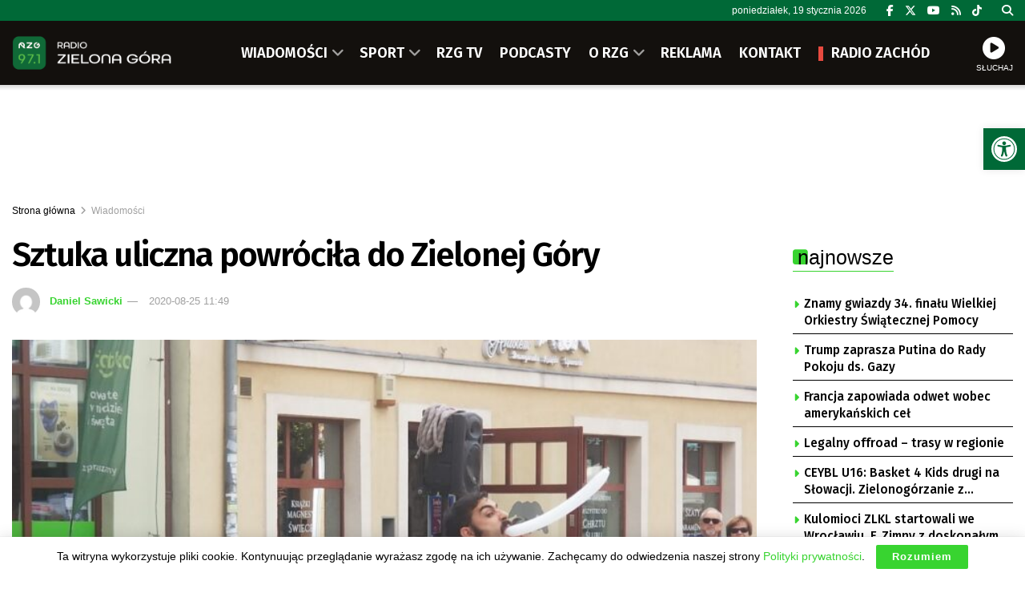

--- FILE ---
content_type: text/html; charset=UTF-8
request_url: https://rzg.pl/45504/115163/
body_size: 35373
content:
<!doctype html> <!--[if lt IE 7]><html class="no-js lt-ie9 lt-ie8 lt-ie7" lang="pl-PL"> <![endif]--> <!--[if IE 7]><html class="no-js lt-ie9 lt-ie8" lang="pl-PL"> <![endif]--> <!--[if IE 8]><html class="no-js lt-ie9" lang="pl-PL"> <![endif]--> <!--[if IE 9]><html class="no-js lt-ie10" lang="pl-PL"> <![endif]--> <!--[if gt IE 8]><!--><html class="no-js" lang="pl-PL"> <!--<![endif]--><head><meta http-equiv="Content-Type" content="text/html; charset=UTF-8" /><meta name='viewport' content='width=device-width, initial-scale=1, user-scalable=yes' /><link rel="profile" href="https://gmpg.org/xfn/11" /><link rel="pingback" href="https://rzg.pl/xmlrpc.php" /><meta name="theme-color" content="#006937"><meta name="msapplication-navbutton-color" content="#006937"><meta name="apple-mobile-web-app-status-bar-style" content="#006937"><title>Sztuka uliczna powróciła do Zielonej Góry &#8211; Radio Zielona Góra</title><meta name='robots' content='max-image-preview:large' /><meta property="og:type" content="article"><meta property="og:title" content="Sztuka uliczna powróciła do Zielonej Góry"><meta property="og:site_name" content="Radio Zielona Góra"><meta property="og:description" content="Dziś i jutro artyści z całej Europy będą bawić zielonogórzan na deptaku. W naszym mieście buskerzy występują już po raz"><meta property="og:url" content="https://rzg.pl/45504/115163/"><meta property="og:locale" content="pl_PL"><meta property="og:image" content="https://rzg.pl/wp-content/uploads/2020/08/20200825-121204-resized-2020-08-25_13-43-59_604836.jpg"><meta property="og:image:height" content="889"><meta property="og:image:width" content="1580"><meta property="article:published_time" content="2020-08-25T11:49:43+02:00"><meta property="article:modified_time" content="2022-02-08T03:35:59+01:00"><meta property="article:section" content="Wiadomości"><meta name="twitter:card" content="summary_large_image"><meta name="twitter:title" content="Sztuka uliczna powróciła do Zielonej Góry"><meta name="twitter:description" content="Dziś i jutro artyści z całej Europy będą bawić zielonogórzan na deptaku. W naszym mieście buskerzy występują już po raz"><meta name="twitter:url" content="https://rzg.pl/45504/115163/"><meta name="twitter:site" content=""><meta name="twitter:image" content="https://rzg.pl/wp-content/uploads/2020/08/20200825-121204-resized-2020-08-25_13-43-59_604836.jpg"><meta name="twitter:image:width" content="1580"><meta name="twitter:image:height" content="889"><meta property="fb:app_id" content="586598638868169"> <script type="text/javascript">var jnews_ajax_url = '/?ajax-request=jnews'</script> <script type="text/javascript">;window.jnews=window.jnews||{},window.jnews.library=window.jnews.library||{},window.jnews.library=function(){"use strict";var e=this;e.win=window,e.doc=document,e.noop=function(){},e.globalBody=e.doc.getElementsByTagName("body")[0],e.globalBody=e.globalBody?e.globalBody:e.doc,e.win.jnewsDataStorage=e.win.jnewsDataStorage||{_storage:new WeakMap,put:function(e,t,n){this._storage.has(e)||this._storage.set(e,new Map),this._storage.get(e).set(t,n)},get:function(e,t){return this._storage.get(e).get(t)},has:function(e,t){return this._storage.has(e)&&this._storage.get(e).has(t)},remove:function(e,t){var n=this._storage.get(e).delete(t);return 0===!this._storage.get(e).size&&this._storage.delete(e),n}},e.windowWidth=function(){return e.win.innerWidth||e.docEl.clientWidth||e.globalBody.clientWidth},e.windowHeight=function(){return e.win.innerHeight||e.docEl.clientHeight||e.globalBody.clientHeight},e.requestAnimationFrame=e.win.requestAnimationFrame||e.win.webkitRequestAnimationFrame||e.win.mozRequestAnimationFrame||e.win.msRequestAnimationFrame||window.oRequestAnimationFrame||function(e){return setTimeout(e,1e3/60)},e.cancelAnimationFrame=e.win.cancelAnimationFrame||e.win.webkitCancelAnimationFrame||e.win.webkitCancelRequestAnimationFrame||e.win.mozCancelAnimationFrame||e.win.msCancelRequestAnimationFrame||e.win.oCancelRequestAnimationFrame||function(e){clearTimeout(e)},e.classListSupport="classList"in document.createElement("_"),e.hasClass=e.classListSupport?function(e,t){return e.classList.contains(t)}:function(e,t){return e.className.indexOf(t)>=0},e.addClass=e.classListSupport?function(t,n){e.hasClass(t,n)||t.classList.add(n)}:function(t,n){e.hasClass(t,n)||(t.className+=" "+n)},e.removeClass=e.classListSupport?function(t,n){e.hasClass(t,n)&&t.classList.remove(n)}:function(t,n){e.hasClass(t,n)&&(t.className=t.className.replace(n,""))},e.objKeys=function(e){var t=[];for(var n in e)Object.prototype.hasOwnProperty.call(e,n)&&t.push(n);return t},e.isObjectSame=function(e,t){var n=!0;return JSON.stringify(e)!==JSON.stringify(t)&&(n=!1),n},e.extend=function(){for(var e,t,n,o=arguments[0]||{},i=1,a=arguments.length;i<a;i++)if(null!==(e=arguments[i]))for(t in e)o!==(n=e[t])&&void 0!==n&&(o[t]=n);return o},e.dataStorage=e.win.jnewsDataStorage,e.isVisible=function(e){return 0!==e.offsetWidth&&0!==e.offsetHeight||e.getBoundingClientRect().length},e.getHeight=function(e){return e.offsetHeight||e.clientHeight||e.getBoundingClientRect().height},e.getWidth=function(e){return e.offsetWidth||e.clientWidth||e.getBoundingClientRect().width},e.supportsPassive=!1;try{var t=Object.defineProperty({},"passive",{get:function(){e.supportsPassive=!0}});"createEvent"in e.doc?e.win.addEventListener("test",null,t):"fireEvent"in e.doc&&e.win.attachEvent("test",null)}catch(e){}e.passiveOption=!!e.supportsPassive&&{passive:!0},e.setStorage=function(e,t){e="jnews-"+e;var n={expired:Math.floor(((new Date).getTime()+432e5)/1e3)};t=Object.assign(n,t);localStorage.setItem(e,JSON.stringify(t))},e.getStorage=function(e){e="jnews-"+e;var t=localStorage.getItem(e);return null!==t&&0<t.length?JSON.parse(localStorage.getItem(e)):{}},e.expiredStorage=function(){var t,n="jnews-";for(var o in localStorage)o.indexOf(n)>-1&&"undefined"!==(t=e.getStorage(o.replace(n,""))).expired&&t.expired<Math.floor((new Date).getTime()/1e3)&&localStorage.removeItem(o)},e.addEvents=function(t,n,o){for(var i in n){var a=["touchstart","touchmove"].indexOf(i)>=0&&!o&&e.passiveOption;"createEvent"in e.doc?t.addEventListener(i,n[i],a):"fireEvent"in e.doc&&t.attachEvent("on"+i,n[i])}},e.removeEvents=function(t,n){for(var o in n)"createEvent"in e.doc?t.removeEventListener(o,n[o]):"fireEvent"in e.doc&&t.detachEvent("on"+o,n[o])},e.triggerEvents=function(t,n,o){var i;o=o||{detail:null};return"createEvent"in e.doc?(!(i=e.doc.createEvent("CustomEvent")||new CustomEvent(n)).initCustomEvent||i.initCustomEvent(n,!0,!1,o),void t.dispatchEvent(i)):"fireEvent"in e.doc?((i=e.doc.createEventObject()).eventType=n,void t.fireEvent("on"+i.eventType,i)):void 0},e.getParents=function(t,n){void 0===n&&(n=e.doc);for(var o=[],i=t.parentNode,a=!1;!a;)if(i){var r=i;r.querySelectorAll(n).length?a=!0:(o.push(r),i=r.parentNode)}else o=[],a=!0;return o},e.forEach=function(e,t,n){for(var o=0,i=e.length;o<i;o++)t.call(n,e[o],o)},e.getText=function(e){return e.innerText||e.textContent},e.setText=function(e,t){var n="object"==typeof t?t.innerText||t.textContent:t;e.innerText&&(e.innerText=n),e.textContent&&(e.textContent=n)},e.httpBuildQuery=function(t){return e.objKeys(t).reduce(function t(n){var o=arguments.length>1&&void 0!==arguments[1]?arguments[1]:null;return function(i,a){var r=n[a];a=encodeURIComponent(a);var s=o?"".concat(o,"[").concat(a,"]"):a;return null==r||"function"==typeof r?(i.push("".concat(s,"=")),i):["number","boolean","string"].includes(typeof r)?(i.push("".concat(s,"=").concat(encodeURIComponent(r))),i):(i.push(e.objKeys(r).reduce(t(r,s),[]).join("&")),i)}}(t),[]).join("&")},e.get=function(t,n,o,i){return o="function"==typeof o?o:e.noop,e.ajax("GET",t,n,o,i)},e.post=function(t,n,o,i){return o="function"==typeof o?o:e.noop,e.ajax("POST",t,n,o,i)},e.ajax=function(t,n,o,i,a){var r=new XMLHttpRequest,s=n,c=e.httpBuildQuery(o);if(t=-1!=["GET","POST"].indexOf(t)?t:"GET",r.open(t,s+("GET"==t?"?"+c:""),!0),"POST"==t&&r.setRequestHeader("Content-type","application/x-www-form-urlencoded"),r.setRequestHeader("X-Requested-With","XMLHttpRequest"),r.onreadystatechange=function(){4===r.readyState&&200<=r.status&&300>r.status&&"function"==typeof i&&i.call(void 0,r.response)},void 0!==a&&!a){return{xhr:r,send:function(){r.send("POST"==t?c:null)}}}return r.send("POST"==t?c:null),{xhr:r}},e.scrollTo=function(t,n,o){function i(e,t,n){this.start=this.position(),this.change=e-this.start,this.currentTime=0,this.increment=20,this.duration=void 0===n?500:n,this.callback=t,this.finish=!1,this.animateScroll()}return Math.easeInOutQuad=function(e,t,n,o){return(e/=o/2)<1?n/2*e*e+t:-n/2*(--e*(e-2)-1)+t},i.prototype.stop=function(){this.finish=!0},i.prototype.move=function(t){e.doc.documentElement.scrollTop=t,e.globalBody.parentNode.scrollTop=t,e.globalBody.scrollTop=t},i.prototype.position=function(){return e.doc.documentElement.scrollTop||e.globalBody.parentNode.scrollTop||e.globalBody.scrollTop},i.prototype.animateScroll=function(){this.currentTime+=this.increment;var t=Math.easeInOutQuad(this.currentTime,this.start,this.change,this.duration);this.move(t),this.currentTime<this.duration&&!this.finish?e.requestAnimationFrame.call(e.win,this.animateScroll.bind(this)):this.callback&&"function"==typeof this.callback&&this.callback()},new i(t,n,o)},e.unwrap=function(t){var n,o=t;e.forEach(t,(function(e,t){n?n+=e:n=e})),o.replaceWith(n)},e.performance={start:function(e){performance.mark(e+"Start")},stop:function(e){performance.mark(e+"End"),performance.measure(e,e+"Start",e+"End")}},e.fps=function(){var t=0,n=0,o=0;!function(){var i=t=0,a=0,r=0,s=document.getElementById("fpsTable"),c=function(t){void 0===document.getElementsByTagName("body")[0]?e.requestAnimationFrame.call(e.win,(function(){c(t)})):document.getElementsByTagName("body")[0].appendChild(t)};null===s&&((s=document.createElement("div")).style.position="fixed",s.style.top="120px",s.style.left="10px",s.style.width="100px",s.style.height="20px",s.style.border="1px solid black",s.style.fontSize="11px",s.style.zIndex="100000",s.style.backgroundColor="white",s.id="fpsTable",c(s));var l=function(){o++,n=Date.now(),(a=(o/(r=(n-t)/1e3)).toPrecision(2))!=i&&(i=a,s.innerHTML=i+"fps"),1<r&&(t=n,o=0),e.requestAnimationFrame.call(e.win,l)};l()}()},e.instr=function(e,t){for(var n=0;n<t.length;n++)if(-1!==e.toLowerCase().indexOf(t[n].toLowerCase()))return!0},e.winLoad=function(t,n){function o(o){if("complete"===e.doc.readyState||"interactive"===e.doc.readyState)return!o||n?setTimeout(t,n||1):t(o),1}o()||e.addEvents(e.win,{load:o})},e.docReady=function(t,n){function o(o){if("complete"===e.doc.readyState||"interactive"===e.doc.readyState)return!o||n?setTimeout(t,n||1):t(o),1}o()||e.addEvents(e.doc,{DOMContentLoaded:o})},e.fireOnce=function(){e.docReady((function(){e.assets=e.assets||[],e.assets.length&&(e.boot(),e.load_assets())}),50)},e.boot=function(){e.length&&e.doc.querySelectorAll("style[media]").forEach((function(e){"not all"==e.getAttribute("media")&&e.removeAttribute("media")}))},e.create_js=function(t,n){var o=e.doc.createElement("script");switch(o.setAttribute("src",t),n){case"defer":o.setAttribute("defer",!0);break;case"async":o.setAttribute("async",!0);break;case"deferasync":o.setAttribute("defer",!0),o.setAttribute("async",!0)}e.globalBody.appendChild(o)},e.load_assets=function(){"object"==typeof e.assets&&e.forEach(e.assets.slice(0),(function(t,n){var o="";t.defer&&(o+="defer"),t.async&&(o+="async"),e.create_js(t.url,o);var i=e.assets.indexOf(t);i>-1&&e.assets.splice(i,1)})),e.assets=jnewsoption.au_scripts=window.jnewsads=[]},e.setCookie=function(e,t,n){var o="";if(n){var i=new Date;i.setTime(i.getTime()+24*n*60*60*1e3),o="; expires="+i.toUTCString()}document.cookie=e+"="+(t||"")+o+"; path=/"},e.getCookie=function(e){for(var t=e+"=",n=document.cookie.split(";"),o=0;o<n.length;o++){for(var i=n[o];" "==i.charAt(0);)i=i.substring(1,i.length);if(0==i.indexOf(t))return i.substring(t.length,i.length)}return null},e.eraseCookie=function(e){document.cookie=e+"=; Path=/; Expires=Thu, 01 Jan 1970 00:00:01 GMT;"},e.docReady((function(){e.globalBody=e.globalBody==e.doc?e.doc.getElementsByTagName("body")[0]:e.globalBody,e.globalBody=e.globalBody?e.globalBody:e.doc})),e.winLoad((function(){e.winLoad((function(){var t=!1;if(void 0!==window.jnewsadmin)if(void 0!==window.file_version_checker){var n=e.objKeys(window.file_version_checker);n.length?n.forEach((function(e){t||"10.0.4"===window.file_version_checker[e]||(t=!0)})):t=!0}else t=!0;t&&(window.jnewsHelper.getMessage(),window.jnewsHelper.getNotice())}),2500)}))},window.jnews.library=new window.jnews.library;</script><link rel='dns-prefetch' href='//fonts.googleapis.com' /><link rel='preconnect' href='https://fonts.gstatic.com' /><link rel="alternate" type="application/rss+xml" title="Radio Zielona Góra &raquo; Kanał z wpisami" href="https://rzg.pl/feed/" /><link rel="alternate" title="oEmbed (JSON)" type="application/json+oembed" href="https://rzg.pl/wp-json/oembed/1.0/embed?url=https%3A%2F%2Frzg.pl%2F45504%2F115163%2F" /><link rel="alternate" title="oEmbed (XML)" type="text/xml+oembed" href="https://rzg.pl/wp-json/oembed/1.0/embed?url=https%3A%2F%2Frzg.pl%2F45504%2F115163%2F&#038;format=xml" /><style id='wp-img-auto-sizes-contain-inline-css' type='text/css'>img:is([sizes=auto i],[sizes^="auto," i]){contain-intrinsic-size:3000px 1500px}
/*# sourceURL=wp-img-auto-sizes-contain-inline-css */</style><style id='wp-block-library-inline-css' type='text/css'>:root{--wp-block-synced-color:#7a00df;--wp-block-synced-color--rgb:122,0,223;--wp-bound-block-color:var(--wp-block-synced-color);--wp-editor-canvas-background:#ddd;--wp-admin-theme-color:#007cba;--wp-admin-theme-color--rgb:0,124,186;--wp-admin-theme-color-darker-10:#006ba1;--wp-admin-theme-color-darker-10--rgb:0,107,160.5;--wp-admin-theme-color-darker-20:#005a87;--wp-admin-theme-color-darker-20--rgb:0,90,135;--wp-admin-border-width-focus:2px}@media (min-resolution:192dpi){:root{--wp-admin-border-width-focus:1.5px}}.wp-element-button{cursor:pointer}:root .has-very-light-gray-background-color{background-color:#eee}:root .has-very-dark-gray-background-color{background-color:#313131}:root .has-very-light-gray-color{color:#eee}:root .has-very-dark-gray-color{color:#313131}:root .has-vivid-green-cyan-to-vivid-cyan-blue-gradient-background{background:linear-gradient(135deg,#00d084,#0693e3)}:root .has-purple-crush-gradient-background{background:linear-gradient(135deg,#34e2e4,#4721fb 50%,#ab1dfe)}:root .has-hazy-dawn-gradient-background{background:linear-gradient(135deg,#faaca8,#dad0ec)}:root .has-subdued-olive-gradient-background{background:linear-gradient(135deg,#fafae1,#67a671)}:root .has-atomic-cream-gradient-background{background:linear-gradient(135deg,#fdd79a,#004a59)}:root .has-nightshade-gradient-background{background:linear-gradient(135deg,#330968,#31cdcf)}:root .has-midnight-gradient-background{background:linear-gradient(135deg,#020381,#2874fc)}:root{--wp--preset--font-size--normal:16px;--wp--preset--font-size--huge:42px}.has-regular-font-size{font-size:1em}.has-larger-font-size{font-size:2.625em}.has-normal-font-size{font-size:var(--wp--preset--font-size--normal)}.has-huge-font-size{font-size:var(--wp--preset--font-size--huge)}.has-text-align-center{text-align:center}.has-text-align-left{text-align:left}.has-text-align-right{text-align:right}.has-fit-text{white-space:nowrap!important}#end-resizable-editor-section{display:none}.aligncenter{clear:both}.items-justified-left{justify-content:flex-start}.items-justified-center{justify-content:center}.items-justified-right{justify-content:flex-end}.items-justified-space-between{justify-content:space-between}.screen-reader-text{border:0;clip-path:inset(50%);height:1px;margin:-1px;overflow:hidden;padding:0;position:absolute;width:1px;word-wrap:normal!important}.screen-reader-text:focus{background-color:#ddd;clip-path:none;color:#444;display:block;font-size:1em;height:auto;left:5px;line-height:normal;padding:15px 23px 14px;text-decoration:none;top:5px;width:auto;z-index:100000}html :where(.has-border-color){border-style:solid}html :where([style*=border-top-color]){border-top-style:solid}html :where([style*=border-right-color]){border-right-style:solid}html :where([style*=border-bottom-color]){border-bottom-style:solid}html :where([style*=border-left-color]){border-left-style:solid}html :where([style*=border-width]){border-style:solid}html :where([style*=border-top-width]){border-top-style:solid}html :where([style*=border-right-width]){border-right-style:solid}html :where([style*=border-bottom-width]){border-bottom-style:solid}html :where([style*=border-left-width]){border-left-style:solid}html :where(img[class*=wp-image-]){height:auto;max-width:100%}:where(figure){margin:0 0 1em}html :where(.is-position-sticky){--wp-admin--admin-bar--position-offset:var(--wp-admin--admin-bar--height,0px)}@media screen and (max-width:600px){html :where(.is-position-sticky){--wp-admin--admin-bar--position-offset:0px}}

/*# sourceURL=wp-block-library-inline-css */</style><style id='global-styles-inline-css' type='text/css'>:root{--wp--preset--aspect-ratio--square: 1;--wp--preset--aspect-ratio--4-3: 4/3;--wp--preset--aspect-ratio--3-4: 3/4;--wp--preset--aspect-ratio--3-2: 3/2;--wp--preset--aspect-ratio--2-3: 2/3;--wp--preset--aspect-ratio--16-9: 16/9;--wp--preset--aspect-ratio--9-16: 9/16;--wp--preset--color--black: #000000;--wp--preset--color--cyan-bluish-gray: #abb8c3;--wp--preset--color--white: #ffffff;--wp--preset--color--pale-pink: #f78da7;--wp--preset--color--vivid-red: #cf2e2e;--wp--preset--color--luminous-vivid-orange: #ff6900;--wp--preset--color--luminous-vivid-amber: #fcb900;--wp--preset--color--light-green-cyan: #7bdcb5;--wp--preset--color--vivid-green-cyan: #00d084;--wp--preset--color--pale-cyan-blue: #8ed1fc;--wp--preset--color--vivid-cyan-blue: #0693e3;--wp--preset--color--vivid-purple: #9b51e0;--wp--preset--gradient--vivid-cyan-blue-to-vivid-purple: linear-gradient(135deg,rgb(6,147,227) 0%,rgb(155,81,224) 100%);--wp--preset--gradient--light-green-cyan-to-vivid-green-cyan: linear-gradient(135deg,rgb(122,220,180) 0%,rgb(0,208,130) 100%);--wp--preset--gradient--luminous-vivid-amber-to-luminous-vivid-orange: linear-gradient(135deg,rgb(252,185,0) 0%,rgb(255,105,0) 100%);--wp--preset--gradient--luminous-vivid-orange-to-vivid-red: linear-gradient(135deg,rgb(255,105,0) 0%,rgb(207,46,46) 100%);--wp--preset--gradient--very-light-gray-to-cyan-bluish-gray: linear-gradient(135deg,rgb(238,238,238) 0%,rgb(169,184,195) 100%);--wp--preset--gradient--cool-to-warm-spectrum: linear-gradient(135deg,rgb(74,234,220) 0%,rgb(151,120,209) 20%,rgb(207,42,186) 40%,rgb(238,44,130) 60%,rgb(251,105,98) 80%,rgb(254,248,76) 100%);--wp--preset--gradient--blush-light-purple: linear-gradient(135deg,rgb(255,206,236) 0%,rgb(152,150,240) 100%);--wp--preset--gradient--blush-bordeaux: linear-gradient(135deg,rgb(254,205,165) 0%,rgb(254,45,45) 50%,rgb(107,0,62) 100%);--wp--preset--gradient--luminous-dusk: linear-gradient(135deg,rgb(255,203,112) 0%,rgb(199,81,192) 50%,rgb(65,88,208) 100%);--wp--preset--gradient--pale-ocean: linear-gradient(135deg,rgb(255,245,203) 0%,rgb(182,227,212) 50%,rgb(51,167,181) 100%);--wp--preset--gradient--electric-grass: linear-gradient(135deg,rgb(202,248,128) 0%,rgb(113,206,126) 100%);--wp--preset--gradient--midnight: linear-gradient(135deg,rgb(2,3,129) 0%,rgb(40,116,252) 100%);--wp--preset--font-size--small: 13px;--wp--preset--font-size--medium: 20px;--wp--preset--font-size--large: 36px;--wp--preset--font-size--x-large: 42px;--wp--preset--spacing--20: 0.44rem;--wp--preset--spacing--30: 0.67rem;--wp--preset--spacing--40: 1rem;--wp--preset--spacing--50: 1.5rem;--wp--preset--spacing--60: 2.25rem;--wp--preset--spacing--70: 3.38rem;--wp--preset--spacing--80: 5.06rem;--wp--preset--shadow--natural: 6px 6px 9px rgba(0, 0, 0, 0.2);--wp--preset--shadow--deep: 12px 12px 50px rgba(0, 0, 0, 0.4);--wp--preset--shadow--sharp: 6px 6px 0px rgba(0, 0, 0, 0.2);--wp--preset--shadow--outlined: 6px 6px 0px -3px rgb(255, 255, 255), 6px 6px rgb(0, 0, 0);--wp--preset--shadow--crisp: 6px 6px 0px rgb(0, 0, 0);}:where(.is-layout-flex){gap: 0.5em;}:where(.is-layout-grid){gap: 0.5em;}body .is-layout-flex{display: flex;}.is-layout-flex{flex-wrap: wrap;align-items: center;}.is-layout-flex > :is(*, div){margin: 0;}body .is-layout-grid{display: grid;}.is-layout-grid > :is(*, div){margin: 0;}:where(.wp-block-columns.is-layout-flex){gap: 2em;}:where(.wp-block-columns.is-layout-grid){gap: 2em;}:where(.wp-block-post-template.is-layout-flex){gap: 1.25em;}:where(.wp-block-post-template.is-layout-grid){gap: 1.25em;}.has-black-color{color: var(--wp--preset--color--black) !important;}.has-cyan-bluish-gray-color{color: var(--wp--preset--color--cyan-bluish-gray) !important;}.has-white-color{color: var(--wp--preset--color--white) !important;}.has-pale-pink-color{color: var(--wp--preset--color--pale-pink) !important;}.has-vivid-red-color{color: var(--wp--preset--color--vivid-red) !important;}.has-luminous-vivid-orange-color{color: var(--wp--preset--color--luminous-vivid-orange) !important;}.has-luminous-vivid-amber-color{color: var(--wp--preset--color--luminous-vivid-amber) !important;}.has-light-green-cyan-color{color: var(--wp--preset--color--light-green-cyan) !important;}.has-vivid-green-cyan-color{color: var(--wp--preset--color--vivid-green-cyan) !important;}.has-pale-cyan-blue-color{color: var(--wp--preset--color--pale-cyan-blue) !important;}.has-vivid-cyan-blue-color{color: var(--wp--preset--color--vivid-cyan-blue) !important;}.has-vivid-purple-color{color: var(--wp--preset--color--vivid-purple) !important;}.has-black-background-color{background-color: var(--wp--preset--color--black) !important;}.has-cyan-bluish-gray-background-color{background-color: var(--wp--preset--color--cyan-bluish-gray) !important;}.has-white-background-color{background-color: var(--wp--preset--color--white) !important;}.has-pale-pink-background-color{background-color: var(--wp--preset--color--pale-pink) !important;}.has-vivid-red-background-color{background-color: var(--wp--preset--color--vivid-red) !important;}.has-luminous-vivid-orange-background-color{background-color: var(--wp--preset--color--luminous-vivid-orange) !important;}.has-luminous-vivid-amber-background-color{background-color: var(--wp--preset--color--luminous-vivid-amber) !important;}.has-light-green-cyan-background-color{background-color: var(--wp--preset--color--light-green-cyan) !important;}.has-vivid-green-cyan-background-color{background-color: var(--wp--preset--color--vivid-green-cyan) !important;}.has-pale-cyan-blue-background-color{background-color: var(--wp--preset--color--pale-cyan-blue) !important;}.has-vivid-cyan-blue-background-color{background-color: var(--wp--preset--color--vivid-cyan-blue) !important;}.has-vivid-purple-background-color{background-color: var(--wp--preset--color--vivid-purple) !important;}.has-black-border-color{border-color: var(--wp--preset--color--black) !important;}.has-cyan-bluish-gray-border-color{border-color: var(--wp--preset--color--cyan-bluish-gray) !important;}.has-white-border-color{border-color: var(--wp--preset--color--white) !important;}.has-pale-pink-border-color{border-color: var(--wp--preset--color--pale-pink) !important;}.has-vivid-red-border-color{border-color: var(--wp--preset--color--vivid-red) !important;}.has-luminous-vivid-orange-border-color{border-color: var(--wp--preset--color--luminous-vivid-orange) !important;}.has-luminous-vivid-amber-border-color{border-color: var(--wp--preset--color--luminous-vivid-amber) !important;}.has-light-green-cyan-border-color{border-color: var(--wp--preset--color--light-green-cyan) !important;}.has-vivid-green-cyan-border-color{border-color: var(--wp--preset--color--vivid-green-cyan) !important;}.has-pale-cyan-blue-border-color{border-color: var(--wp--preset--color--pale-cyan-blue) !important;}.has-vivid-cyan-blue-border-color{border-color: var(--wp--preset--color--vivid-cyan-blue) !important;}.has-vivid-purple-border-color{border-color: var(--wp--preset--color--vivid-purple) !important;}.has-vivid-cyan-blue-to-vivid-purple-gradient-background{background: var(--wp--preset--gradient--vivid-cyan-blue-to-vivid-purple) !important;}.has-light-green-cyan-to-vivid-green-cyan-gradient-background{background: var(--wp--preset--gradient--light-green-cyan-to-vivid-green-cyan) !important;}.has-luminous-vivid-amber-to-luminous-vivid-orange-gradient-background{background: var(--wp--preset--gradient--luminous-vivid-amber-to-luminous-vivid-orange) !important;}.has-luminous-vivid-orange-to-vivid-red-gradient-background{background: var(--wp--preset--gradient--luminous-vivid-orange-to-vivid-red) !important;}.has-very-light-gray-to-cyan-bluish-gray-gradient-background{background: var(--wp--preset--gradient--very-light-gray-to-cyan-bluish-gray) !important;}.has-cool-to-warm-spectrum-gradient-background{background: var(--wp--preset--gradient--cool-to-warm-spectrum) !important;}.has-blush-light-purple-gradient-background{background: var(--wp--preset--gradient--blush-light-purple) !important;}.has-blush-bordeaux-gradient-background{background: var(--wp--preset--gradient--blush-bordeaux) !important;}.has-luminous-dusk-gradient-background{background: var(--wp--preset--gradient--luminous-dusk) !important;}.has-pale-ocean-gradient-background{background: var(--wp--preset--gradient--pale-ocean) !important;}.has-electric-grass-gradient-background{background: var(--wp--preset--gradient--electric-grass) !important;}.has-midnight-gradient-background{background: var(--wp--preset--gradient--midnight) !important;}.has-small-font-size{font-size: var(--wp--preset--font-size--small) !important;}.has-medium-font-size{font-size: var(--wp--preset--font-size--medium) !important;}.has-large-font-size{font-size: var(--wp--preset--font-size--large) !important;}.has-x-large-font-size{font-size: var(--wp--preset--font-size--x-large) !important;}
/*# sourceURL=global-styles-inline-css */</style><style id='classic-theme-styles-inline-css' type='text/css'>/*! This file is auto-generated */
.wp-block-button__link{color:#fff;background-color:#32373c;border-radius:9999px;box-shadow:none;text-decoration:none;padding:calc(.667em + 2px) calc(1.333em + 2px);font-size:1.125em}.wp-block-file__button{background:#32373c;color:#fff;text-decoration:none}
/*# sourceURL=/wp-includes/css/classic-themes.min.css */</style><link rel='stylesheet' id='contact-form-7-css' href='https://rzg.pl/wp-content/cache/autoptimize/css/autoptimize_single_64ac31699f5326cb3c76122498b76f66.css' type='text/css' media='all' /><link rel='stylesheet' id='rs-custom-css' href='https://rzg.pl/wp-content/cache/autoptimize/css/autoptimize_single_79ff52ffc63b293905e33ec7514fe88b.css' type='text/css' media='all' /><link rel='stylesheet' id='pojo-a11y-css' href='https://rzg.pl/wp-content/plugins/pojo-accessibility/modules/legacy/assets/css/style.min.css' type='text/css' media='all' /><link rel='stylesheet' id='jnews-parent-style-css' href='https://rzg.pl/wp-content/themes/jnews/style.css' type='text/css' media='all' /><link rel='stylesheet' id='js_composer_front-css' href='https://rzg.pl/wp-content/plugins/js_composer/assets/css/js_composer.min.css' type='text/css' media='all' /><link rel='stylesheet' id='taxopress-frontend-css-css' href='https://rzg.pl/wp-content/cache/autoptimize/css/autoptimize_single_6a0279ebd08cb8787e00b98b4663954c.css' type='text/css' media='all' /><link crossorigin="anonymous" rel='stylesheet' id='jeg_customizer_font-css' href='//fonts.googleapis.com/css?family=Fira+Sans%3A500%2C600&#038;display=swap&#038;ver=1.3.2' type='text/css' media='all' /><link rel='stylesheet' id='font-awesome-css' href='https://rzg.pl/wp-content/themes/jnews/assets/fonts/font-awesome/font-awesome.min.css' type='text/css' media='all' /><link rel='preload' as='font' type='font/woff2' crossorigin id='font-awesome-webfont-css' href='https://rzg.pl/wp-content/themes/jnews/assets/dist/font/fontawesome-webfont.woff2' type='text/css' media='all' /><link rel='preload' as='font' type='font/woff' crossorigin id='jnews-icon-webfont-css' href='https://rzg.pl/wp-content/themes/jnews/assets/dist/font/jegicon.woff' type='text/css' media='all' /><link rel='stylesheet' id='jnews-frontend-css' href='https://rzg.pl/wp-content/themes/jnews/assets/dist/frontend.min.css' type='text/css' media='all' /><link rel='stylesheet' id='jnews-js-composer-css' href='https://rzg.pl/wp-content/cache/autoptimize/css/autoptimize_single_fc83441dd57e3efc19dde7715224aa04.css' type='text/css' media='all' /><link rel='stylesheet' id='jnews-style-css' href='https://rzg.pl/wp-content/themes/jnews-child/style.css' type='text/css' media='all' /><link rel='stylesheet' id='jnews-darkmode-css' href='https://rzg.pl/wp-content/cache/autoptimize/css/autoptimize_single_c8c57a0dce3f85eefaf2b683a5ed8483.css' type='text/css' media='all' /><link rel='stylesheet' id='jnews-scheme-css' href='https://rzg.pl/wp-content/cache/autoptimize/css/autoptimize_single_575f37d2414c604a87382fca9ec9e799.css' type='text/css' media='all' /><link rel='stylesheet' id='jnews-select-share-css' href='https://rzg.pl/wp-content/cache/autoptimize/css/autoptimize_single_d8362094b258cbf05eff4954b9e53a06.css' type='text/css' media='all' /> <script type="text/javascript" src="https://rzg.pl/wp-includes/js/jquery/jquery.min.js" id="jquery-core-js"></script> <script></script><link rel="https://api.w.org/" href="https://rzg.pl/wp-json/" /><link rel="alternate" title="JSON" type="application/json" href="https://rzg.pl/wp-json/wp/v2/posts/45504" /><link rel="EditURI" type="application/rsd+xml" title="RSD" href="https://rzg.pl/xmlrpc.php?rsd" /><link rel="canonical" href="https://rzg.pl/45504/115163/" /><link rel='https://radiostation.pro/docs/api/' href='' /><style type="text/css">#pojo-a11y-toolbar .pojo-a11y-toolbar-toggle a{ background-color: #006937;	color: #ffffff;}
#pojo-a11y-toolbar .pojo-a11y-toolbar-overlay, #pojo-a11y-toolbar .pojo-a11y-toolbar-overlay ul.pojo-a11y-toolbar-items.pojo-a11y-links{ border-color: #006937;}
body.pojo-a11y-focusable a:focus{ outline-style: solid !important;	outline-width: 1px !important;	outline-color: #FF0000 !important;}
#pojo-a11y-toolbar{ top: 160px !important;}
#pojo-a11y-toolbar .pojo-a11y-toolbar-overlay{ background-color: #ffffff;}
#pojo-a11y-toolbar .pojo-a11y-toolbar-overlay ul.pojo-a11y-toolbar-items li.pojo-a11y-toolbar-item a, #pojo-a11y-toolbar .pojo-a11y-toolbar-overlay p.pojo-a11y-toolbar-title{ color: #333333;}
#pojo-a11y-toolbar .pojo-a11y-toolbar-overlay ul.pojo-a11y-toolbar-items li.pojo-a11y-toolbar-item a.active{ background-color: #006937;	color: #ffffff;}
@media (max-width: 767px) { #pojo-a11y-toolbar { top: 50px !important; } }</style><meta name="onesignal" content="wordpress-plugin"/> <script>window.OneSignalDeferred = window.OneSignalDeferred || [];

      OneSignalDeferred.push(function(OneSignal) {
        var oneSignal_options = {};
        window._oneSignalInitOptions = oneSignal_options;

        oneSignal_options['serviceWorkerParam'] = { scope: '/wp-content/plugins/onesignal-free-web-push-notifications/sdk_files/push/onesignal/' };
oneSignal_options['serviceWorkerPath'] = 'OneSignalSDKWorker.js';

        OneSignal.Notifications.setDefaultUrl("https://rzg.pl");

        oneSignal_options['wordpress'] = true;
oneSignal_options['appId'] = '16bd823a-8eb5-4ad3-96c5-688b9b579c8b';
oneSignal_options['allowLocalhostAsSecureOrigin'] = true;
oneSignal_options['welcomeNotification'] = { };
oneSignal_options['welcomeNotification']['title'] = "";
oneSignal_options['welcomeNotification']['message'] = "Dziękujemy za subskrypcję!";
oneSignal_options['path'] = "https://rzg.pl/wp-content/plugins/onesignal-free-web-push-notifications/sdk_files/";
oneSignal_options['safari_web_id'] = "web.onesignal.auto.1997779e-e1de-41f4-ac74-4543cfbf0412";
oneSignal_options['promptOptions'] = { };
oneSignal_options['promptOptions']['actionMessage'] = "Czy chcesz otrzymywać powiadomienia ze strony zachod.pl?";
oneSignal_options['promptOptions']['acceptButtonText'] = "TAK";
oneSignal_options['promptOptions']['cancelButtonText'] = "Nie, dziękuję";
oneSignal_options['promptOptions']['autoAcceptTitle'] = "Kliknij Zezwól";
oneSignal_options['notifyButton'] = { };
oneSignal_options['notifyButton']['enable'] = true;
oneSignal_options['notifyButton']['position'] = 'bottom-left';
oneSignal_options['notifyButton']['theme'] = 'default';
oneSignal_options['notifyButton']['size'] = 'small';
oneSignal_options['notifyButton']['showCredit'] = true;
oneSignal_options['notifyButton']['text'] = {};
oneSignal_options['notifyButton']['text']['tip.state.unsubscribed'] = 'Wyświetl powiadomienia';
oneSignal_options['notifyButton']['text']['tip.state.subscribed'] = 'Subskrybujesz powiadomienia';
oneSignal_options['notifyButton']['text']['tip.state.blocked'] = 'Zablokowałeś powiadomienia';
oneSignal_options['notifyButton']['text']['message.action.subscribed'] = 'Dziękujemy za dokonanie subskrypcji';
oneSignal_options['notifyButton']['text']['message.action.resubscribed'] = 'Subskrybujesz powiadomienia';
oneSignal_options['notifyButton']['text']['message.action.unsubscribed'] = 'Nie będziesz już otrzymywać powiadomień';
oneSignal_options['notifyButton']['text']['dialog.main.title'] = 'Zarządzaj powiadomieniami o witrynie';
oneSignal_options['notifyButton']['text']['dialog.main.button.subscribe'] = 'Sybskrybuj';
oneSignal_options['notifyButton']['text']['dialog.main.button.unsubscribe'] = 'Anuluj subskrypcję';
oneSignal_options['notifyButton']['text']['dialog.blocked.title'] = 'Odblokuj powiadomienia';
oneSignal_options['notifyButton']['text']['dialog.blocked.message'] = 'Wykonaj te instrukcje, aby zezwolić na powiadomienia:';
              OneSignal.init(window._oneSignalInitOptions);
              OneSignal.Slidedown.promptPush()      });

      function documentInitOneSignal() {
        var oneSignal_elements = document.getElementsByClassName("OneSignal-prompt");

        var oneSignalLinkClickHandler = function(event) { OneSignal.Notifications.requestPermission(); event.preventDefault(); };        for(var i = 0; i < oneSignal_elements.length; i++)
          oneSignal_elements[i].addEventListener('click', oneSignalLinkClickHandler, false);
      }

      if (document.readyState === 'complete') {
           documentInitOneSignal();
      }
      else {
           window.addEventListener("load", function(event){
               documentInitOneSignal();
          });
      }</script> <meta name="generator" content="Powered by WPBakery Page Builder - drag and drop page builder for WordPress."/><link rel="amphtml" href="https://rzg.pl/45504/115163/amp/"><link rel="icon" href="https://rzg.pl/wp-content/uploads/2021/08/cropped-RZG_favicon-32x32.png" sizes="32x32" /><link rel="icon" href="https://rzg.pl/wp-content/uploads/2021/08/cropped-RZG_favicon-192x192.png" sizes="192x192" /><link rel="apple-touch-icon" href="https://rzg.pl/wp-content/uploads/2021/08/cropped-RZG_favicon-180x180.png" /><meta name="msapplication-TileImage" content="https://rzg.pl/wp-content/uploads/2021/08/cropped-RZG_favicon-270x270.png" /><style id="jeg_dynamic_css" type="text/css" data-type="jeg_custom-css">@media only screen and (min-width : 1200px) { .container, .jeg_vc_content > .vc_row, .jeg_vc_content > .wpb-content-wrapper > .vc_row, .jeg_vc_content > .vc_element > .vc_row, .jeg_vc_content > .wpb-content-wrapper > .vc_element > .vc_row, .jeg_vc_content > .vc_row[data-vc-full-width="true"]:not([data-vc-stretch-content="true"]) > .jeg-vc-wrapper, .jeg_vc_content > .wpb-content-wrapper > .vc_row[data-vc-full-width="true"]:not([data-vc-stretch-content="true"]) > .jeg-vc-wrapper, .jeg_vc_content > .vc_element > .vc_row[data-vc-full-width="true"]:not([data-vc-stretch-content="true"]) > .jeg-vc-wrapper, .jeg_vc_content > .wpb-content-wrapper > .vc_element > .vc_row[data-vc-full-width="true"]:not([data-vc-stretch-content="true"]) > .jeg-vc-wrapper { max-width : 1370px; } .elementor-section.elementor-section-boxed > .elementor-container { max-width : 1370px; }  } @media only screen and (min-width : 1441px) { .container, .jeg_vc_content > .vc_row, .jeg_vc_content > .wpb-content-wrapper > .vc_row, .jeg_vc_content > .vc_element > .vc_row, .jeg_vc_content > .wpb-content-wrapper > .vc_element > .vc_row, .jeg_vc_content > .vc_row[data-vc-full-width="true"]:not([data-vc-stretch-content="true"]) > .jeg-vc-wrapper, .jeg_vc_content > .wpb-content-wrapper > .vc_row[data-vc-full-width="true"]:not([data-vc-stretch-content="true"]) > .jeg-vc-wrapper, .jeg_vc_content > .vc_element > .vc_row[data-vc-full-width="true"]:not([data-vc-stretch-content="true"]) > .jeg-vc-wrapper, .jeg_vc_content > .wpb-content-wrapper > .vc_element > .vc_row[data-vc-full-width="true"]:not([data-vc-stretch-content="true"]) > .jeg-vc-wrapper { max-width : 1400px; } .elementor-section.elementor-section-boxed > .elementor-container { max-width : 1400px; }  } body { --j-body-color : #000000; --j-accent-color : #38d430; --j-alt-color : #006937; --j-heading-color : #000000; } body,.jeg_newsfeed_list .tns-outer .tns-controls button,.jeg_filter_button,.owl-carousel .owl-nav div,.jeg_readmore,.jeg_hero_style_7 .jeg_post_meta a,.widget_calendar thead th,.widget_calendar tfoot a,.jeg_socialcounter a,.entry-header .jeg_meta_like a,.entry-header .jeg_meta_comment a,.entry-header .jeg_meta_donation a,.entry-header .jeg_meta_bookmark a,.entry-content tbody tr:hover,.entry-content th,.jeg_splitpost_nav li:hover a,#breadcrumbs a,.jeg_author_socials a:hover,.jeg_footer_content a,.jeg_footer_bottom a,.jeg_cartcontent,.woocommerce .woocommerce-breadcrumb a { color : #000000; } a, .jeg_menu_style_5>li>a:hover, .jeg_menu_style_5>li.sfHover>a, .jeg_menu_style_5>li.current-menu-item>a, .jeg_menu_style_5>li.current-menu-ancestor>a, .jeg_navbar .jeg_menu:not(.jeg_main_menu)>li>a:hover, .jeg_midbar .jeg_menu:not(.jeg_main_menu)>li>a:hover, .jeg_side_tabs li.active, .jeg_block_heading_5 strong, .jeg_block_heading_6 strong, .jeg_block_heading_7 strong, .jeg_block_heading_8 strong, .jeg_subcat_list li a:hover, .jeg_subcat_list li button:hover, .jeg_pl_lg_7 .jeg_thumb .jeg_post_category a, .jeg_pl_xs_2:before, .jeg_pl_xs_4 .jeg_postblock_content:before, .jeg_postblock .jeg_post_title a:hover, .jeg_hero_style_6 .jeg_post_title a:hover, .jeg_sidefeed .jeg_pl_xs_3 .jeg_post_title a:hover, .widget_jnews_popular .jeg_post_title a:hover, .jeg_meta_author a, .widget_archive li a:hover, .widget_pages li a:hover, .widget_meta li a:hover, .widget_recent_entries li a:hover, .widget_rss li a:hover, .widget_rss cite, .widget_categories li a:hover, .widget_categories li.current-cat>a, #breadcrumbs a:hover, .jeg_share_count .counts, .commentlist .bypostauthor>.comment-body>.comment-author>.fn, span.required, .jeg_review_title, .bestprice .price, .authorlink a:hover, .jeg_vertical_playlist .jeg_video_playlist_play_icon, .jeg_vertical_playlist .jeg_video_playlist_item.active .jeg_video_playlist_thumbnail:before, .jeg_horizontal_playlist .jeg_video_playlist_play, .woocommerce li.product .pricegroup .button, .widget_display_forums li a:hover, .widget_display_topics li:before, .widget_display_replies li:before, .widget_display_views li:before, .bbp-breadcrumb a:hover, .jeg_mobile_menu li.sfHover>a, .jeg_mobile_menu li a:hover, .split-template-6 .pagenum, .jeg_mobile_menu_style_5>li>a:hover, .jeg_mobile_menu_style_5>li.sfHover>a, .jeg_mobile_menu_style_5>li.current-menu-item>a, .jeg_mobile_menu_style_5>li.current-menu-ancestor>a, .jeg_mobile_menu.jeg_menu_dropdown li.open > div > a { color : #38d430; } .jeg_menu_style_1>li>a:before, .jeg_menu_style_2>li>a:before, .jeg_menu_style_3>li>a:before, .jeg_side_toggle, .jeg_slide_caption .jeg_post_category a, .jeg_slider_type_1_wrapper .tns-controls button.tns-next, .jeg_block_heading_1 .jeg_block_title span, .jeg_block_heading_2 .jeg_block_title span, .jeg_block_heading_3, .jeg_block_heading_4 .jeg_block_title span, .jeg_block_heading_6:after, .jeg_pl_lg_box .jeg_post_category a, .jeg_pl_md_box .jeg_post_category a, .jeg_readmore:hover, .jeg_thumb .jeg_post_category a, .jeg_block_loadmore a:hover, .jeg_postblock.alt .jeg_block_loadmore a:hover, .jeg_block_loadmore a.active, .jeg_postblock_carousel_2 .jeg_post_category a, .jeg_heroblock .jeg_post_category a, .jeg_pagenav_1 .page_number.active, .jeg_pagenav_1 .page_number.active:hover, input[type="submit"], .btn, .button, .widget_tag_cloud a:hover, .popularpost_item:hover .jeg_post_title a:before, .jeg_splitpost_4 .page_nav, .jeg_splitpost_5 .page_nav, .jeg_post_via a:hover, .jeg_post_source a:hover, .jeg_post_tags a:hover, .comment-reply-title small a:before, .comment-reply-title small a:after, .jeg_storelist .productlink, .authorlink li.active a:before, .jeg_footer.dark .socials_widget:not(.nobg) a:hover .fa,.jeg_footer.dark .socials_widget:not(.nobg) a:hover span.jeg-icon, div.jeg_breakingnews_title, .jeg_overlay_slider_bottom_wrapper .tns-controls button, .jeg_overlay_slider_bottom_wrapper .tns-controls button:hover, .jeg_vertical_playlist .jeg_video_playlist_current, .woocommerce span.onsale, .woocommerce #respond input#submit:hover, .woocommerce a.button:hover, .woocommerce button.button:hover, .woocommerce input.button:hover, .woocommerce #respond input#submit.alt, .woocommerce a.button.alt, .woocommerce button.button.alt, .woocommerce input.button.alt, .jeg_popup_post .caption, .jeg_footer.dark input[type="submit"], .jeg_footer.dark .btn, .jeg_footer.dark .button, .footer_widget.widget_tag_cloud a:hover, .jeg_inner_content .content-inner .jeg_post_category a:hover, #buddypress .standard-form button, #buddypress a.button, #buddypress input[type="submit"], #buddypress input[type="button"], #buddypress input[type="reset"], #buddypress ul.button-nav li a, #buddypress .generic-button a, #buddypress .generic-button button, #buddypress .comment-reply-link, #buddypress a.bp-title-button, #buddypress.buddypress-wrap .members-list li .user-update .activity-read-more a, div#buddypress .standard-form button:hover, div#buddypress a.button:hover, div#buddypress input[type="submit"]:hover, div#buddypress input[type="button"]:hover, div#buddypress input[type="reset"]:hover, div#buddypress ul.button-nav li a:hover, div#buddypress .generic-button a:hover, div#buddypress .generic-button button:hover, div#buddypress .comment-reply-link:hover, div#buddypress a.bp-title-button:hover, div#buddypress.buddypress-wrap .members-list li .user-update .activity-read-more a:hover, #buddypress #item-nav .item-list-tabs ul li a:before, .jeg_inner_content .jeg_meta_container .follow-wrapper a { background-color : #38d430; } .jeg_block_heading_7 .jeg_block_title span, .jeg_readmore:hover, .jeg_block_loadmore a:hover, .jeg_block_loadmore a.active, .jeg_pagenav_1 .page_number.active, .jeg_pagenav_1 .page_number.active:hover, .jeg_pagenav_3 .page_number:hover, .jeg_prevnext_post a:hover h3, .jeg_overlay_slider .jeg_post_category, .jeg_sidefeed .jeg_post.active, .jeg_vertical_playlist.jeg_vertical_playlist .jeg_video_playlist_item.active .jeg_video_playlist_thumbnail img, .jeg_horizontal_playlist .jeg_video_playlist_item.active { border-color : #38d430; } .jeg_tabpost_nav li.active, .woocommerce div.product .woocommerce-tabs ul.tabs li.active, .jeg_mobile_menu_style_1>li.current-menu-item a, .jeg_mobile_menu_style_1>li.current-menu-ancestor a, .jeg_mobile_menu_style_2>li.current-menu-item::after, .jeg_mobile_menu_style_2>li.current-menu-ancestor::after, .jeg_mobile_menu_style_3>li.current-menu-item::before, .jeg_mobile_menu_style_3>li.current-menu-ancestor::before { border-bottom-color : #38d430; } .jeg_post_share .jeg-icon svg { fill : #38d430; } .jeg_post_meta .fa, .jeg_post_meta .jpwt-icon, .entry-header .jeg_post_meta .fa, .jeg_review_stars, .jeg_price_review_list { color : #006937; } .jeg_share_button.share-float.share-monocrhome a { background-color : #006937; } h1,h2,h3,h4,h5,h6,.jeg_post_title a,.entry-header .jeg_post_title,.jeg_hero_style_7 .jeg_post_title a,.jeg_block_title,.jeg_splitpost_bar .current_title,.jeg_video_playlist_title,.gallery-caption,.jeg_push_notification_button>a.button { color : #000000; } .split-template-9 .pagenum, .split-template-10 .pagenum, .split-template-11 .pagenum, .split-template-12 .pagenum, .split-template-13 .pagenum, .split-template-15 .pagenum, .split-template-18 .pagenum, .split-template-20 .pagenum, .split-template-19 .current_title span, .split-template-20 .current_title span { background-color : #000000; } .jeg_topbar .jeg_nav_row, .jeg_topbar .jeg_search_no_expand .jeg_search_input { line-height : 26px; } .jeg_topbar .jeg_nav_row, .jeg_topbar .jeg_nav_icon { height : 26px; } .jeg_topbar, .jeg_topbar.dark, .jeg_topbar.custom { background : #006937; } .jeg_topbar .jeg_nav_item, .jeg_topbar.dark .jeg_nav_item { border-color : rgba(255,255,255,0); } .jeg_topbar, .jeg_topbar.dark { border-top-width : 0px; } .jeg_midbar { height : 50px; } .jeg_midbar, .jeg_midbar.dark { background-color : #ffffff; border-bottom-width : 0px; } .jeg_header .jeg_bottombar.jeg_navbar,.jeg_bottombar .jeg_nav_icon { height : 80px; } .jeg_header .jeg_bottombar.jeg_navbar, .jeg_header .jeg_bottombar .jeg_main_menu:not(.jeg_menu_style_1) > li > a, .jeg_header .jeg_bottombar .jeg_menu_style_1 > li, .jeg_header .jeg_bottombar .jeg_menu:not(.jeg_main_menu) > li > a { line-height : 80px; } .jeg_header .jeg_bottombar.jeg_navbar_wrapper:not(.jeg_navbar_boxed), .jeg_header .jeg_bottombar.jeg_navbar_boxed .jeg_nav_row { background : #13100d; } .jeg_header .jeg_bottombar, .jeg_header .jeg_bottombar.jeg_navbar_dark, .jeg_bottombar.jeg_navbar_boxed .jeg_nav_row, .jeg_bottombar.jeg_navbar_dark.jeg_navbar_boxed .jeg_nav_row { border-top-width : 0px; border-bottom-width : 0px; } .jeg_header_wrapper .jeg_bottombar, .jeg_header_wrapper .jeg_bottombar.jeg_navbar_dark, .jeg_bottombar.jeg_navbar_boxed .jeg_nav_row, .jeg_bottombar.jeg_navbar_dark.jeg_navbar_boxed .jeg_nav_row { border-top-color : #f05346; border-bottom-color : #f05346; } .jeg_stickybar.jeg_navbar,.jeg_navbar .jeg_nav_icon { height : 45px; } .jeg_stickybar.jeg_navbar, .jeg_stickybar .jeg_main_menu:not(.jeg_menu_style_1) > li > a, .jeg_stickybar .jeg_menu_style_1 > li, .jeg_stickybar .jeg_menu:not(.jeg_main_menu) > li > a { line-height : 45px; } .jeg_header_sticky .jeg_navbar_wrapper:not(.jeg_navbar_boxed), .jeg_header_sticky .jeg_navbar_boxed .jeg_nav_row { background : #000000; } .jeg_stickybar, .jeg_stickybar.dark { border-bottom-width : 0px; } .jeg_mobile_midbar, .jeg_mobile_midbar.dark { background : #000000; } .jeg_header .socials_widget > a > i.fa:before { color : #ffffff; } .jeg_header .socials_widget.nobg > a > i > span.jeg-icon svg { fill : #ffffff; } .jeg_header .socials_widget.nobg > a > span.jeg-icon svg { fill : #ffffff; } .jeg_header .socials_widget > a > span.jeg-icon svg { fill : #ffffff; } .jeg_header .socials_widget > a > i > span.jeg-icon svg { fill : #ffffff; } .jeg_header .socials_widget > a > i.fa { background-color : #ffffff; } .jeg_header .socials_widget > a > span.jeg-icon { background-color : #ffffff; } .jeg_top_date { color : #ffffff; } .jeg_header .jeg_vertical_menu.jeg_vertical_menu_1 { border-top-width : 4px; } .jeg_nav_account, .jeg_navbar .jeg_nav_account .jeg_menu > li > a, .jeg_midbar .jeg_nav_account .jeg_menu > li > a { color : #000000; } .jeg_header .jeg_search_wrapper.search_icon .jeg_search_toggle { color : #ffffff; } .jeg_nav_search { width : 90%; } .jeg_header .jeg_search_no_expand .jeg_search_form .jeg_search_input { background-color : #555555; } .jeg_header .jeg_menu.jeg_main_menu > li > a { color : #ffffff; } .jeg_navbar_wrapper .jeg_menu li > ul { background : #006937; } .jeg_navbar_wrapper .jeg_menu li > ul li > a { color : #ffffff; } .jeg_navbar_wrapper .jeg_menu li > ul li:hover > a, .jeg_navbar_wrapper .jeg_menu li > ul li.sfHover > a, .jeg_navbar_wrapper .jeg_menu li > ul li.current-menu-item > a, .jeg_navbar_wrapper .jeg_menu li > ul li.current-menu-ancestor > a { background : #38d430; } .jeg_navbar_wrapper .jeg_menu li > ul li a { border-color : #006937; } .jeg_footer_content,.jeg_footer.dark .jeg_footer_content { background-color : #f7f7f7; } .jeg_footer_secondary,.jeg_footer.dark .jeg_footer_secondary,.jeg_footer_bottom,.jeg_footer.dark .jeg_footer_bottom,.jeg_footer_sidecontent .jeg_footer_primary { color : rgba(255,255,255,0.7); } .jeg_footer_bottom a,.jeg_footer.dark .jeg_footer_bottom a,.jeg_footer_secondary a,.jeg_footer.dark .jeg_footer_secondary a,.jeg_footer_sidecontent .jeg_footer_primary a,.jeg_footer_sidecontent.dark .jeg_footer_primary a { color : #ffffff; } .jeg_menu_footer li:not(:last-child):after,.jeg_footer.dark .jeg_menu_footer li:not(:last-child):after { color : rgba(255,255,255,0.5); } body,input,textarea,select,.chosen-container-single .chosen-single,.btn,.button { font-family: "Helvetica Neue", Helvetica, Roboto, Arial, sans-serif; } .jeg_main_menu > li > a { font-family: "Fira Sans",Helvetica,Arial,sans-serif;font-size: 1.3em;  } h3.jeg_block_title, .jeg_footer .jeg_footer_heading h3, .jeg_footer .widget h2, .jeg_tabpost_nav li { font-family: "Helvetica Neue", Helvetica, Roboto, Arial, sans-serif;font-weight : 400; font-style : normal; font-size: 25px;  } .jeg_post_title, .entry-header .jeg_post_title, .jeg_single_tpl_2 .entry-header .jeg_post_title, .jeg_single_tpl_3 .entry-header .jeg_post_title, .jeg_single_tpl_6 .entry-header .jeg_post_title, .jeg_content .jeg_custom_title_wrapper .jeg_post_title { font-family: "Fira Sans",Helvetica,Arial,sans-serif; } .jeg_post_excerpt p, .content-inner p { font-size: 1.2em;  }</style><style type="text/css">.no_thumbnail .jeg_thumb,
					.thumbnail-container.no_thumbnail {
					    display: none !important;
					}
					.jeg_search_result .jeg_pl_xs_3.no_thumbnail .jeg_postblock_content,
					.jeg_sidefeed .jeg_pl_xs_3.no_thumbnail .jeg_postblock_content,
					.jeg_pl_sm.no_thumbnail .jeg_postblock_content {
					    margin-left: 0;
					}
					.jeg_postblock_11 .no_thumbnail .jeg_postblock_content,
					.jeg_postblock_12 .no_thumbnail .jeg_postblock_content,
					.jeg_postblock_12.jeg_col_3o3 .no_thumbnail .jeg_postblock_content  {
					    margin-top: 0;
					}
					.jeg_postblock_15 .jeg_pl_md_box.no_thumbnail .jeg_postblock_content,
					.jeg_postblock_19 .jeg_pl_md_box.no_thumbnail .jeg_postblock_content,
					.jeg_postblock_24 .jeg_pl_md_box.no_thumbnail .jeg_postblock_content,
					.jeg_sidefeed .jeg_pl_md_box .jeg_postblock_content {
					    position: relative;
					}
					.jeg_postblock_carousel_2 .no_thumbnail .jeg_post_title a,
					.jeg_postblock_carousel_2 .no_thumbnail .jeg_post_title a:hover,
					.jeg_postblock_carousel_2 .no_thumbnail .jeg_post_meta .fa {
					    color: #212121 !important;
					} 
					.jnews-dark-mode .jeg_postblock_carousel_2 .no_thumbnail .jeg_post_title a,
					.jnews-dark-mode .jeg_postblock_carousel_2 .no_thumbnail .jeg_post_title a:hover,
					.jnews-dark-mode .jeg_postblock_carousel_2 .no_thumbnail .jeg_post_meta .fa {
					    color: #fff !important;
					}</style><style type="text/css" id="wp-custom-css">/*
body {
filter: grayscale(100%);
}
*/
::selection {
	color: white;
	background: #006937;
}
/* rozjaśnienie boxa wideo */
.jeg_post.format-video .jeg_thumb:before {
    opacity: 0.15;
}
/* Cytat boczny */
.entry-content .pullquote {
    line-height: 15px;
	}
/* SPONSOR */
.jeg_meta_sponsor {
    text-transform: uppercase;
    font-size: large;
    font-weight: 900;
}
/* SPLIT POST */
.split-template-7 .current_title {
    border-color: #075e54;
	  border-bottom: 1px solid;
}

.grecaptcha-badge {
visibility: hidden; 
}
.strona_content > div:nth-child(1) > div:nth-child(1) {
	width: 100%;
}
.jscroll-to-top.show > a {
	background: #006937;
	color: #ffffff;
}
.srodek {
	text-align: center 
}
.mejs-container  {
	margin-top: 20px;
	margin-bottom: 20px;
	
}
.wp-audio-shortcode {
	margin-top: 20px;
	margin-bottom: 20px;	
}
.jeg_main_menu>li>a {
  text-transform: none;    
	letter-spacing: normal;
}
.jeg_menu li>ul {
	width: 200px;

}
.jeg_meta_date {
	text-transform: none;
}
.jeg_post_meta {
	display: none;
}
.jeg_post_category {
	display: none;
}
.jeg_post_category .audycje{
//	display: none;
}
.pc .jeg_post_category {
	display: block;
}
.jeg_post_title a {
	font-size: 19px;
	overflow: hidden;
display: -webkit-box;
	-webkit-line-clamp: 2;
	-webkit-box-orient: vertical;
}
.najnowsze .jeg_post_title a {
	font-size: 1.1em;
	font-weight:normal;
}
.najwazniejsze .jeg_post_title a {
	font-size: 1.3em;
	margin-top: 20px;
	/* padding-bottom: 10px; */
}
.jeg_postblock_15 .jeg_post {
	padding-right: 10px;
}
.jeg_pl_lg_box, .jeg_pl_md_box {
	margin-bottom: 10px;
}
.jeg_postblock_28 .show_border article, .jeg_postblock_29 .show_border article {
	padding-bottom: 5px;
	border-bottom: 1px solid;
}
.jeg_pl_xs {
	margin: 0 0 5px;
}
.strona_glowna h3 a {
	color: #ffffff;
}
.naglowek h3 span i {
	color: #38d430
 !important;
	margin-right: -13px;
}
.jeg_block_heading.naglowek span {
	border-bottom: 1px solid #38d430;
}

#aktualnie {
	color: white;
	font-size: 20px;
}

@media only screen and (max-width: 667px) {
.jeg_postblock_22 .jeg_post {
width: 50% !IMPORTANT;
padding-right: 30px !IMPORTANT;
float:right !IMPORTANT;
}
.jeg_postblock_22 .jeg_posts {
margin-right: -30px !IMPORTANT;
}
}
.gallery-columns-4 {
	display: none;
}
.jeg_post_tags {
	text-transform: uppercase;
}
audio {
	width: 100%;
	padding-top: 10px;
	padding-bottom: 10px;
}

.polecajka {
    background: #eee;
    padding: 15px;
		border-top: 2px solid #006937;
		border-bottom: 4px solid #006937;
}

.jeg_postblock_15 .jeg_posts {
    margin-right: 0px; */
}
.current-show-avatar, .upcoming-show-avatar, .on-air-dj-avatar {
	max-width: 30% !important;
}</style><style type="text/css" data-type="vc_shortcodes-custom-css">.vc_custom_1642481889090{background-color: #f9f9f9 !important;}.vc_custom_1642482233187{padding-top: 30px !important;padding-bottom: 30px !important;background-color: #000000 !important;}.vc_custom_1642485077690{padding-top: 40px !important;padding-bottom: 30px !important;}.vc_custom_1642483111984{border-top-width: 1px !important;padding-top: 30px !important;padding-bottom: 50px !important;border-top-color: #eaeaea !important;border-top-style: solid !important;}.vc_custom_1642485161071{padding-top: 20px !important;}.vc_custom_1642483175912{border-right-width: 1px !important;border-left-width: 1px !important;padding-top: 20px !important;border-left-color: #eaeaea !important;border-left-style: solid !important;border-right-color: #eaeaea !important;border-right-style: solid !important;}.vc_custom_1644362344518{padding-top: 30px !important;}</style><noscript><style>.wpb_animate_when_almost_visible { opacity: 1; }</style></noscript><script async src="https://pagead2.googlesyndication.com/pagead/js/adsbygoogle.js?client=ca-pub-4608249202898273"
     crossorigin="anonymous"></script>  <script async src="https://www.googletagmanager.com/gtag/js?id=G-HB5J3B0VD8"></script> <script>window.dataLayer = window.dataLayer || [];
  function gtag(){dataLayer.push(arguments);}
  gtag('js', new Date());

  gtag('config', 'G-HB5J3B0VD8');</script> <link rel='stylesheet' id='mediaelement-css' href='https://rzg.pl/wp-includes/js/mediaelement/mediaelementplayer-legacy.min.css' type='text/css' media='all' /><link rel='stylesheet' id='wp-mediaelement-css' href='https://rzg.pl/wp-includes/js/mediaelement/wp-mediaelement.min.css' type='text/css' media='all' /><link rel='stylesheet' id='vc_font_awesome_5_shims-css' href='https://rzg.pl/wp-content/plugins/js_composer/assets/lib/vendor/dist/@fortawesome/fontawesome-free/css/v4-shims.min.css' type='text/css' media='all' /><link rel='stylesheet' id='vc_font_awesome_6-css' href='https://rzg.pl/wp-content/plugins/js_composer/assets/lib/vendor/dist/@fortawesome/fontawesome-free/css/all.min.css' type='text/css' media='all' /></head><body data-rsssl=1 class="wp-singular post-template-default single single-post postid-45504 single-format-standard wp-embed-responsive wp-theme-jnews wp-child-theme-jnews-child jeg_toggle_light jeg_single_tpl_1 jnews jsc_normal wpb-js-composer js-comp-ver-8.7.2 vc_responsive"><div class="jeg_ad jeg_ad_top jnews_header_top_ads"><div class='ads-wrapper  '></div></div><div class="jeg_viewport"><div class="jeg_header_wrapper"><div class="jeg_header_instagram_wrapper"></div><div class="jeg_header normal"><div class="jeg_topbar jeg_container jeg_navbar_wrapper dark"><div class="container"><div class="jeg_nav_row"><div class="jeg_nav_col jeg_nav_left  jeg_nav_grow"><div class="item_wrap jeg_nav_alignleft"></div></div><div class="jeg_nav_col jeg_nav_center  jeg_nav_normal"><div class="item_wrap jeg_nav_aligncenter"></div></div><div class="jeg_nav_col jeg_nav_right  jeg_nav_grow"><div class="item_wrap jeg_nav_alignright"><div class="jeg_nav_item jeg_top_date"> poniedziałek, 19 stycznia 2026</div><div
 class="jeg_nav_item socials_widget jeg_social_icon_block nobg"> <a href="https://www.facebook.com/radiozielonagora" target='_blank' rel='external noopener nofollow'  aria-label="Find us on Facebook" class="jeg_facebook"><i class="fa fa-facebook"></i> </a><a href="https://twitter.com/radiozgora" target='_blank' rel='external noopener nofollow'  aria-label="Find us on Twitter" class="jeg_twitter"><i class="fa fa-twitter"><span class="jeg-icon icon-twitter"><svg xmlns="http://www.w3.org/2000/svg" height="1em" viewBox="0 0 512 512"><path d="M389.2 48h70.6L305.6 224.2 487 464H345L233.7 318.6 106.5 464H35.8L200.7 275.5 26.8 48H172.4L272.9 180.9 389.2 48zM364.4 421.8h39.1L151.1 88h-42L364.4 421.8z"/></svg></span></i> </a><a href="https://www.youtube.com/c/RadioZielonaGóra971" target='_blank' rel='external noopener nofollow'  aria-label="Find us on YouTube" class="jeg_youtube"><i class="fa fa-youtube-play"></i> </a><a href="/feed/" target='_blank' rel='external noopener nofollow'  aria-label="Find us on RSS" class="jeg_rss"><i class="fa fa-rss"></i> </a><a href="https://www.tiktok.com/@rzg_pl?_t=8hlQHOBKa9J&_r=1" target='_blank' rel='external noopener nofollow'  aria-label="Find us on TikTok" class="jeg_tiktok"><span class="jeg-icon icon-tiktok"><svg xmlns="http://www.w3.org/2000/svg" height="1em" viewBox="0 0 448 512"><path d="M448,209.91a210.06,210.06,0,0,1-122.77-39.25V349.38A162.55,162.55,0,1,1,185,188.31V278.2a74.62,74.62,0,1,0,52.23,71.18V0l88,0a121.18,121.18,0,0,0,1.86,22.17h0A122.18,122.18,0,0,0,381,102.39a121.43,121.43,0,0,0,67,20.14Z"/></svg></span> </a></div><div class="jeg_nav_item jeg_search_wrapper search_icon jeg_search_popup_expand"> <a href="#" class="jeg_search_toggle" aria-label="Search Button"><i class="fa fa-search"></i></a><form action="https://rzg.pl/index.php" method="get" class="jeg_search_form" target="_top"> <input name="s" class="jeg_search_input" placeholder="Szukaj..." type="text" value="" autocomplete="off"> <button aria-label="Search Button" type="submit" class="jeg_search_button btn"><i class="fa fa-search"></i></button></form><div class="jeg_search_result jeg_search_hide with_result"><div class="search-result-wrapper"></div><div class="search-link search-noresult"> Nie znaleźliśmy żadnych wyników</div><div class="search-link search-all-button"> <i class="fa fa-search"></i> Pokaż wszystko</div></div></div></div></div></div></div></div><div class="jeg_bottombar jeg_navbar jeg_container jeg_navbar_wrapper  jeg_navbar_shadow jeg_navbar_dark"><div class="container"><div class="jeg_nav_row"><div class="jeg_nav_col jeg_nav_left jeg_nav_normal"><div class="item_wrap jeg_nav_alignleft"><div class="jeg_nav_item jeg_logo jeg_desktop_logo"><div class="site-title"> <a href="https://rzg.pl/" aria-label="Visit Homepage" style="padding: 4px 0px 4px 0px;"> <img class='jeg_logo_img' src="https://rzg.pl/wp-content/uploads/2021/08/rzg240.png" srcset="https://rzg.pl/wp-content/uploads/2021/08/rzg240.png 1x, https://rzg.pl/wp-content/uploads/2021/08/rzg480.png 2x" alt="Radio Zielona Góra"data-light-src="https://rzg.pl/wp-content/uploads/2021/08/rzg240.png" data-light-srcset="https://rzg.pl/wp-content/uploads/2021/08/rzg240.png 1x, https://rzg.pl/wp-content/uploads/2021/08/rzg480.png 2x" data-dark-src="https://rzg.pl/wp-content/uploads/2021/08/rzg240.png" data-dark-srcset="https://rzg.pl/wp-content/uploads/2021/08/rzg240.png 1x, https://rzg.pl/wp-content/uploads/2021/08/rzg480.png 2x"width="240" height="60"> </a></div></div></div></div><div class="jeg_nav_col jeg_nav_center jeg_nav_grow"><div class="item_wrap jeg_nav_aligncenter"><div class="jeg_nav_item jeg_main_menu_wrapper"><div class="jeg_mainmenu_wrap"><ul class="jeg_menu jeg_main_menu jeg_menu_style_5" data-animation="none"><li id="menu-item-572" class="menu-item menu-item-type-custom menu-item-object-custom menu-item-has-children menu-item-572 bgnav" data-item-row="default" ><a href="/wiadomosci/">WIADOMOŚCI</a><ul class="sub-menu"><li id="menu-item-124245" class="menu-item menu-item-type-taxonomy menu-item-object-category current-post-ancestor current-menu-parent current-post-parent menu-item-124245 bgnav" data-item-row="default" ><a href="https://rzg.pl/kategorie/wiadomosci/">MIASTO</a></li><li id="menu-item-124564" class="menu-item menu-item-type-taxonomy menu-item-object-category menu-item-124564 bgnav" data-item-row="default" ><a href="https://rzg.pl/kategorie/kultura/">KULTURA</a></li><li id="menu-item-290652" class="menu-item menu-item-type-taxonomy menu-item-object-category menu-item-290652 bgnav" data-item-row="default" ><a href="https://rzg.pl/kategorie/audycje/rozmowa-o-9/">ROZMOWA PO 9.</a></li><li id="menu-item-124604" class="menu-item menu-item-type-custom menu-item-object-custom menu-item-124604 bgnav" data-item-row="default" ><a href="https://zachod.pl/kategorie/kraj-i-swiat">KRAJ I ŚWIAT</a></li></ul></li><li id="menu-item-228365" class="menu-item menu-item-type-post_type menu-item-object-page menu-item-228365 bgnav jeg_megamenu category_1" data-number="9"  data-item-row="default" ><a href="https://rzg.pl/sport/">SPORT</a><div class="sub-menu"><div class="jeg_newsfeed clearfix"><div class="jeg_newsfeed_list"><div data-cat-id="9" data-load-status="loaded" class="jeg_newsfeed_container no_subcat"><div class="newsfeed_carousel"><div class="jeg_newsfeed_item "><div class="jeg_thumb"> <a href="https://rzg.pl/632470/ceybl-u16-basket-4-kids-drugi-na-slowacji-zielonogorzanie-z-awansem-do-finalu/"><div class="thumbnail-container size-500 "><img width="360" height="180" src="https://rzg.pl/wp-content/uploads/2026/01/dd1674f8ac591a9a7d560bf363be22fb_xl-360x180.jpg" class="attachment-jnews-360x180 size-jnews-360x180 wp-post-image" alt="fot. Facebook/Basket 4 Kids Zielona Góra" decoding="async" fetchpriority="high" srcset="https://rzg.pl/wp-content/uploads/2026/01/dd1674f8ac591a9a7d560bf363be22fb_xl-360x180.jpg 360w, https://rzg.pl/wp-content/uploads/2026/01/dd1674f8ac591a9a7d560bf363be22fb_xl-750x375.jpg 750w, https://rzg.pl/wp-content/uploads/2026/01/dd1674f8ac591a9a7d560bf363be22fb_xl-1140x570.jpg 1140w" sizes="(max-width: 360px) 100vw, 360px" /></div></a></div><h3 class="jeg_post_title"><a href="https://rzg.pl/632470/ceybl-u16-basket-4-kids-drugi-na-slowacji-zielonogorzanie-z-awansem-do-finalu/">CEYBL U16: Basket 4 Kids drugi na Słowacji. Zielonogórzanie z awansem do finału</a></h3></div><div class="jeg_newsfeed_item "><div class="jeg_thumb"> <a href="https://rzg.pl/632465/kulomioci-zlkl-startowali-we-wroclawiu-f-zimny-z-doskonalym-wynikiem/"><div class="thumbnail-container size-500 "><img width="360" height="180" src="https://rzg.pl/wp-content/uploads/2026/01/37a0741a0005a6ab7d5a90451765ee3a_xl-360x180.jpg" class="attachment-jnews-360x180 size-jnews-360x180 wp-post-image" alt="" decoding="async" srcset="https://rzg.pl/wp-content/uploads/2026/01/37a0741a0005a6ab7d5a90451765ee3a_xl-360x180.jpg 360w, https://rzg.pl/wp-content/uploads/2026/01/37a0741a0005a6ab7d5a90451765ee3a_xl-750x375.jpg 750w" sizes="(max-width: 360px) 100vw, 360px" /></div></a></div><h3 class="jeg_post_title"><a href="https://rzg.pl/632465/kulomioci-zlkl-startowali-we-wroclawiu-f-zimny-z-doskonalym-wynikiem/">Kulomioci ZLKL startowali we Wrocławiu. F. Zimny z doskonałym wynikiem</a></h3></div><div class="jeg_newsfeed_item "><div class="jeg_thumb"> <a href="https://rzg.pl/632460/zielonogorskie-szczypiornistki-zagraja-w-1-8-finalu-mp/"><div class="thumbnail-container size-500 "><img width="360" height="180" src="https://rzg.pl/wp-content/uploads/2026/01/7336bd11f6b7f9f70e77a39e381dba4a_xl-360x180.jpg" class="attachment-jnews-360x180 size-jnews-360x180 wp-post-image" alt="" decoding="async" srcset="https://rzg.pl/wp-content/uploads/2026/01/7336bd11f6b7f9f70e77a39e381dba4a_xl-360x180.jpg 360w, https://rzg.pl/wp-content/uploads/2026/01/7336bd11f6b7f9f70e77a39e381dba4a_xl-750x375.jpg 750w, https://rzg.pl/wp-content/uploads/2026/01/7336bd11f6b7f9f70e77a39e381dba4a_xl-1140x570.jpg 1140w" sizes="(max-width: 360px) 100vw, 360px" /></div></a></div><h3 class="jeg_post_title"><a href="https://rzg.pl/632460/zielonogorskie-szczypiornistki-zagraja-w-1-8-finalu-mp/">Zielonogórskie szczypiornistki zagrają w 1/8 finału MP</a></h3></div><div class="jeg_newsfeed_item "><div class="jeg_thumb"> <a href="https://rzg.pl/632264/trzynastka-mistrzem-wojewodztwa/"><div class="thumbnail-container size-500 "><img width="360" height="180" src="https://rzg.pl/wp-content/uploads/2026/01/4b6b1e79fe653be77470cba4329090f1_xl-360x180.jpg" class="attachment-jnews-360x180 size-jnews-360x180 wp-post-image" alt="" decoding="async" srcset="https://rzg.pl/wp-content/uploads/2026/01/4b6b1e79fe653be77470cba4329090f1_xl-360x180.jpg 360w, https://rzg.pl/wp-content/uploads/2026/01/4b6b1e79fe653be77470cba4329090f1_xl-750x375.jpg 750w, https://rzg.pl/wp-content/uploads/2026/01/4b6b1e79fe653be77470cba4329090f1_xl-1140x570.jpg 1140w" sizes="(max-width: 360px) 100vw, 360px" /></div></a></div><h3 class="jeg_post_title"><a href="https://rzg.pl/632264/trzynastka-mistrzem-wojewodztwa/">Trzynastka mistrzem województwa</a></h3></div><div class="jeg_newsfeed_item "><div class="jeg_thumb"> <a href="https://rzg.pl/631901/slaba-pierwsza-polowa-i-porazka-zielonogorzanek-z-outsiderkami/"><div class="thumbnail-container size-500 "><img width="360" height="180" src="https://rzg.pl/wp-content/uploads/2026/01/2327e2f848ecf12566e8746bece0fd43_xl-360x180.jpg" class="attachment-jnews-360x180 size-jnews-360x180 wp-post-image" alt="fot. pixabay.com" decoding="async" srcset="https://rzg.pl/wp-content/uploads/2026/01/2327e2f848ecf12566e8746bece0fd43_xl-360x180.jpg 360w, https://rzg.pl/wp-content/uploads/2026/01/2327e2f848ecf12566e8746bece0fd43_xl-750x375.jpg 750w, https://rzg.pl/wp-content/uploads/2026/01/2327e2f848ecf12566e8746bece0fd43_xl-1140x570.jpg 1140w" sizes="(max-width: 360px) 100vw, 360px" /></div></a></div><h3 class="jeg_post_title"><a href="https://rzg.pl/631901/slaba-pierwsza-polowa-i-porazka-zielonogorzanek-z-outsiderkami/">Słaba pierwsza połowa i porażka zielonogórzanek z outsiderkami</a></h3></div><div class="jeg_newsfeed_item "><div class="jeg_thumb"> <a href="https://rzg.pl/631734/lechia-rozbila-kotwice-kornik-w-drugim-zimowym-sparingu/"><div class="thumbnail-container size-500 "><img width="360" height="180" src="https://rzg.pl/wp-content/uploads/2026/01/0bb19d34e7b0ed13ed2508744d105dce_xl-360x180.jpg" class="attachment-jnews-360x180 size-jnews-360x180 wp-post-image" alt="fot. Paweł Górski" decoding="async" srcset="https://rzg.pl/wp-content/uploads/2026/01/0bb19d34e7b0ed13ed2508744d105dce_xl-360x180.jpg 360w, https://rzg.pl/wp-content/uploads/2026/01/0bb19d34e7b0ed13ed2508744d105dce_xl-750x375.jpg 750w, https://rzg.pl/wp-content/uploads/2026/01/0bb19d34e7b0ed13ed2508744d105dce_xl-1140x570.jpg 1140w" sizes="(max-width: 360px) 100vw, 360px" /></div></a></div><h3 class="jeg_post_title"><a href="https://rzg.pl/631734/lechia-rozbila-kotwice-kornik-w-drugim-zimowym-sparingu/">Lechia rozbiła Kotwicę Kórnik w drugim zimowym sparingu</a></h3></div><div class="jeg_newsfeed_item "><div class="jeg_thumb"> <a href="https://rzg.pl/631465/mecz-na-szczycie-dla-liderek/"><div class="thumbnail-container size-500 "><img width="360" height="180" src="https://rzg.pl/wp-content/uploads/2026/01/8d117606ae30b82c86b88bee359bbb4d_1_xl-360x180.jpg" class="attachment-jnews-360x180 size-jnews-360x180 wp-post-image" alt="fot. Jakub Lesiński" decoding="async" srcset="https://rzg.pl/wp-content/uploads/2026/01/8d117606ae30b82c86b88bee359bbb4d_1_xl-360x180.jpg 360w, https://rzg.pl/wp-content/uploads/2026/01/8d117606ae30b82c86b88bee359bbb4d_1_xl-750x375.jpg 750w, https://rzg.pl/wp-content/uploads/2026/01/8d117606ae30b82c86b88bee359bbb4d_1_xl-1140x570.jpg 1140w" sizes="(max-width: 360px) 100vw, 360px" /></div></a></div><h3 class="jeg_post_title"><a href="https://rzg.pl/631465/mecz-na-szczycie-dla-liderek/">Mecz na szczycie dla liderek</a></h3></div><div class="jeg_newsfeed_item "><div class="jeg_thumb"> <a href="https://rzg.pl/630644/zastal-szykuje-sie-do-rewanzu-z-treflem-w-pamieci-mecz-z-ubieglego-tygodnia/"><div class="thumbnail-container size-500 "><img width="360" height="180" src="https://rzg.pl/wp-content/uploads/2026/01/34a85913c6f3bda2d3892b76f8a37308_xl-360x180.jpg" class="attachment-jnews-360x180 size-jnews-360x180 wp-post-image" alt="fot. Paweł Górski" decoding="async" srcset="https://rzg.pl/wp-content/uploads/2026/01/34a85913c6f3bda2d3892b76f8a37308_xl-360x180.jpg 360w, https://rzg.pl/wp-content/uploads/2026/01/34a85913c6f3bda2d3892b76f8a37308_xl-750x375.jpg 750w, https://rzg.pl/wp-content/uploads/2026/01/34a85913c6f3bda2d3892b76f8a37308_xl-1140x570.jpg 1140w" sizes="(max-width: 360px) 100vw, 360px" /></div></a></div><h3 class="jeg_post_title"><a href="https://rzg.pl/630644/zastal-szykuje-sie-do-rewanzu-z-treflem-w-pamieci-mecz-z-ubieglego-tygodnia/">Zastal szykuje się do rewanżu z Treflem. W pamięci mecz z ubiegłego tygodnia</a></h3></div><div class="jeg_newsfeed_item "><div class="jeg_thumb"> <a href="https://rzg.pl/631384/lechia-zatrudnila-bramkarza-a-za-chwile-obronce-z-legii/"><div class="thumbnail-container size-500 "><img width="360" height="180" src="https://rzg.pl/wp-content/uploads/2026/01/abe7db2bc543d421e07f60a3f4cd9315_xl-360x180.jpg" class="attachment-jnews-360x180 size-jnews-360x180 wp-post-image" alt="" decoding="async" srcset="https://rzg.pl/wp-content/uploads/2026/01/abe7db2bc543d421e07f60a3f4cd9315_xl-360x180.jpg 360w, https://rzg.pl/wp-content/uploads/2026/01/abe7db2bc543d421e07f60a3f4cd9315_xl-750x375.jpg 750w, https://rzg.pl/wp-content/uploads/2026/01/abe7db2bc543d421e07f60a3f4cd9315_xl-1140x570.jpg 1140w" sizes="(max-width: 360px) 100vw, 360px" /></div></a></div><h3 class="jeg_post_title"><a href="https://rzg.pl/631384/lechia-zatrudnila-bramkarza-a-za-chwile-obronce-z-legii/">Lechia zatrudniła bramkarza, a za chwilę obrońcę z&#8230; Legii</a></h3></div></div></div><div class="newsfeed_overlay"><div class="preloader_type preloader_circle"><div class="newsfeed_preloader jeg_preloader dot"> <span></span><span></span><span></span></div><div class="newsfeed_preloader jeg_preloader circle"><div class="jnews_preloader_circle_outer"><div class="jnews_preloader_circle_inner"></div></div></div><div class="newsfeed_preloader jeg_preloader square"><div class="jeg_square"><div class="jeg_square_inner"></div></div></div></div></div></div></div></div></li><li id="menu-item-129945" class="menu-item menu-item-type-post_type menu-item-object-page menu-item-129945 bgnav" data-item-row="default" ><a href="https://rzg.pl/tv/">RZG TV</a></li><li id="menu-item-118749" class="menu-item menu-item-type-post_type menu-item-object-page menu-item-118749 bgnav" data-item-row="default" ><a href="https://rzg.pl/audycje/">PODCASTY</a></li><li id="menu-item-659" class="menu-item menu-item-type-custom menu-item-object-custom menu-item-has-children menu-item-659 bgnav" data-item-row="default" ><a href="#">O RZG</a><ul class="sub-menu"><li id="menu-item-658" class="menu-item menu-item-type-post_type menu-item-object-page menu-item-658 bgnav" data-item-row="default" ><a href="https://rzg.pl/ramowka/">RAMÓWKA</a></li><li id="menu-item-124579" class="menu-item menu-item-type-post_type menu-item-object-page menu-item-124579 bgnav" data-item-row="default" ><a href="https://rzg.pl/patronat-medialny/">PATRONAT MEDIALNY</a></li><li id="menu-item-666" class="menu-item menu-item-type-post_type menu-item-object-page menu-item-666 bgnav" data-item-row="default" ><a href="https://rzg.pl/regulaminy/">REGULAMINY</a></li><li id="menu-item-657" class="menu-item menu-item-type-post_type menu-item-object-page menu-item-657 bgnav" data-item-row="default" ><a href="https://rzg.pl/kontakt/">KONTAKT</a></li></ul></li><li id="menu-item-670" class="menu-item menu-item-type-post_type menu-item-object-page menu-item-670 bgnav" data-item-row="default" ><a href="https://rzg.pl/reklama/">REKLAMA</a></li><li id="menu-item-418678" class="menu-item menu-item-type-post_type menu-item-object-page menu-item-418678 bgnav" data-item-row="default" ><a href="https://rzg.pl/kontakt/">KONTAKT</a></li><li id="menu-item-597" class="menu-item menu-item-type-custom menu-item-object-custom menu-item-597 bgnav jeg_menu_icon_enable" data-item-row="default" ><a href="https://zachod.pl"><img class='jeg_font_menu' src='https://rzg.pl/wp-content/uploads/2022/02/zachod10x30.png'>RADIO ZACHÓD</a></li></ul></div></div></div></div><div class="jeg_nav_col jeg_nav_right jeg_nav_normal"><div class="item_wrap jeg_nav_alignright"><div class="jeg_nav_item jeg_nav_html"><center><br> <a href="#" id="popup-open" data-url="/player" data-width="500" data-height="800"> <i class="fa fa-play-circle fa-2x" style="color:white;margin-top: 7px;"></i> </a><p style="font-size:10px;color:white;">SŁUCHAJ</p></center></div></div></div></div></div></div></div></div><div class="jeg_header_sticky"><div class="sticky_blankspace"></div><div class="jeg_header normal"><div class="jeg_container"><div data-mode="fixed" class="jeg_stickybar jeg_navbar jeg_navbar_wrapper  jeg_navbar_shadow jeg_navbar_normal"><div class="container"><div class="jeg_nav_row"><div class="jeg_nav_col jeg_nav_left jeg_nav_normal"><div class="item_wrap jeg_nav_alignleft"><div class="jeg_nav_item jeg_logo"><div class="site-title"> <a href="https://rzg.pl/" aria-label="Visit Homepage"> <img class='jeg_logo_img' src="https://rzg.pl/wp-content/uploads/2021/08/rzg240.png" srcset="https://rzg.pl/wp-content/uploads/2021/08/rzg240.png 1x, https://rzg.pl/wp-content/uploads/2021/08/rzg480.png 2x" alt="Radio Zielona Góra"data-light-src="https://rzg.pl/wp-content/uploads/2021/08/rzg240.png" data-light-srcset="https://rzg.pl/wp-content/uploads/2021/08/rzg240.png 1x, https://rzg.pl/wp-content/uploads/2021/08/rzg480.png 2x" data-dark-src="https://rzg.pl/wp-content/uploads/2021/08/rzg240.png" data-dark-srcset="https://rzg.pl/wp-content/uploads/2021/08/rzg240.png 1x, https://rzg.pl/wp-content/uploads/2021/08/rzg480.png 2x"width="240" height="60"> </a></div></div></div></div><div class="jeg_nav_col jeg_nav_center jeg_nav_grow"><div class="item_wrap jeg_nav_aligncenter"><div class="jeg_nav_item jeg_main_menu_wrapper"><div class="jeg_mainmenu_wrap"><ul class="jeg_menu jeg_main_menu jeg_menu_style_5" data-animation="none"><li id="menu-item-572" class="menu-item menu-item-type-custom menu-item-object-custom menu-item-has-children menu-item-572 bgnav" data-item-row="default" ><a href="/wiadomosci/">WIADOMOŚCI</a><ul class="sub-menu"><li id="menu-item-124245" class="menu-item menu-item-type-taxonomy menu-item-object-category current-post-ancestor current-menu-parent current-post-parent menu-item-124245 bgnav" data-item-row="default" ><a href="https://rzg.pl/kategorie/wiadomosci/">MIASTO</a></li><li id="menu-item-124564" class="menu-item menu-item-type-taxonomy menu-item-object-category menu-item-124564 bgnav" data-item-row="default" ><a href="https://rzg.pl/kategorie/kultura/">KULTURA</a></li><li id="menu-item-290652" class="menu-item menu-item-type-taxonomy menu-item-object-category menu-item-290652 bgnav" data-item-row="default" ><a href="https://rzg.pl/kategorie/audycje/rozmowa-o-9/">ROZMOWA PO 9.</a></li><li id="menu-item-124604" class="menu-item menu-item-type-custom menu-item-object-custom menu-item-124604 bgnav" data-item-row="default" ><a href="https://zachod.pl/kategorie/kraj-i-swiat">KRAJ I ŚWIAT</a></li></ul></li><li id="menu-item-228365" class="menu-item menu-item-type-post_type menu-item-object-page menu-item-228365 bgnav jeg_megamenu category_1" data-number="9"  data-item-row="default" ><a href="https://rzg.pl/sport/">SPORT</a><div class="sub-menu"><div class="jeg_newsfeed clearfix"><div class="jeg_newsfeed_list"><div data-cat-id="9" data-load-status="loaded" class="jeg_newsfeed_container no_subcat"><div class="newsfeed_carousel"><div class="jeg_newsfeed_item "><div class="jeg_thumb"> <a href="https://rzg.pl/632470/ceybl-u16-basket-4-kids-drugi-na-slowacji-zielonogorzanie-z-awansem-do-finalu/"><div class="thumbnail-container size-500 "><img width="360" height="180" src="https://rzg.pl/wp-content/uploads/2026/01/dd1674f8ac591a9a7d560bf363be22fb_xl-360x180.jpg" class="attachment-jnews-360x180 size-jnews-360x180 wp-post-image" alt="fot. Facebook/Basket 4 Kids Zielona Góra" decoding="async" fetchpriority="high" srcset="https://rzg.pl/wp-content/uploads/2026/01/dd1674f8ac591a9a7d560bf363be22fb_xl-360x180.jpg 360w, https://rzg.pl/wp-content/uploads/2026/01/dd1674f8ac591a9a7d560bf363be22fb_xl-750x375.jpg 750w, https://rzg.pl/wp-content/uploads/2026/01/dd1674f8ac591a9a7d560bf363be22fb_xl-1140x570.jpg 1140w" sizes="(max-width: 360px) 100vw, 360px" /></div></a></div><h3 class="jeg_post_title"><a href="https://rzg.pl/632470/ceybl-u16-basket-4-kids-drugi-na-slowacji-zielonogorzanie-z-awansem-do-finalu/">CEYBL U16: Basket 4 Kids drugi na Słowacji. Zielonogórzanie z awansem do finału</a></h3></div><div class="jeg_newsfeed_item "><div class="jeg_thumb"> <a href="https://rzg.pl/632465/kulomioci-zlkl-startowali-we-wroclawiu-f-zimny-z-doskonalym-wynikiem/"><div class="thumbnail-container size-500 "><img width="360" height="180" src="https://rzg.pl/wp-content/uploads/2026/01/37a0741a0005a6ab7d5a90451765ee3a_xl-360x180.jpg" class="attachment-jnews-360x180 size-jnews-360x180 wp-post-image" alt="" decoding="async" srcset="https://rzg.pl/wp-content/uploads/2026/01/37a0741a0005a6ab7d5a90451765ee3a_xl-360x180.jpg 360w, https://rzg.pl/wp-content/uploads/2026/01/37a0741a0005a6ab7d5a90451765ee3a_xl-750x375.jpg 750w" sizes="(max-width: 360px) 100vw, 360px" /></div></a></div><h3 class="jeg_post_title"><a href="https://rzg.pl/632465/kulomioci-zlkl-startowali-we-wroclawiu-f-zimny-z-doskonalym-wynikiem/">Kulomioci ZLKL startowali we Wrocławiu. F. Zimny z doskonałym wynikiem</a></h3></div><div class="jeg_newsfeed_item "><div class="jeg_thumb"> <a href="https://rzg.pl/632460/zielonogorskie-szczypiornistki-zagraja-w-1-8-finalu-mp/"><div class="thumbnail-container size-500 "><img width="360" height="180" src="https://rzg.pl/wp-content/uploads/2026/01/7336bd11f6b7f9f70e77a39e381dba4a_xl-360x180.jpg" class="attachment-jnews-360x180 size-jnews-360x180 wp-post-image" alt="" decoding="async" srcset="https://rzg.pl/wp-content/uploads/2026/01/7336bd11f6b7f9f70e77a39e381dba4a_xl-360x180.jpg 360w, https://rzg.pl/wp-content/uploads/2026/01/7336bd11f6b7f9f70e77a39e381dba4a_xl-750x375.jpg 750w, https://rzg.pl/wp-content/uploads/2026/01/7336bd11f6b7f9f70e77a39e381dba4a_xl-1140x570.jpg 1140w" sizes="(max-width: 360px) 100vw, 360px" /></div></a></div><h3 class="jeg_post_title"><a href="https://rzg.pl/632460/zielonogorskie-szczypiornistki-zagraja-w-1-8-finalu-mp/">Zielonogórskie szczypiornistki zagrają w 1/8 finału MP</a></h3></div><div class="jeg_newsfeed_item "><div class="jeg_thumb"> <a href="https://rzg.pl/632264/trzynastka-mistrzem-wojewodztwa/"><div class="thumbnail-container size-500 "><img width="360" height="180" src="https://rzg.pl/wp-content/uploads/2026/01/4b6b1e79fe653be77470cba4329090f1_xl-360x180.jpg" class="attachment-jnews-360x180 size-jnews-360x180 wp-post-image" alt="" decoding="async" srcset="https://rzg.pl/wp-content/uploads/2026/01/4b6b1e79fe653be77470cba4329090f1_xl-360x180.jpg 360w, https://rzg.pl/wp-content/uploads/2026/01/4b6b1e79fe653be77470cba4329090f1_xl-750x375.jpg 750w, https://rzg.pl/wp-content/uploads/2026/01/4b6b1e79fe653be77470cba4329090f1_xl-1140x570.jpg 1140w" sizes="(max-width: 360px) 100vw, 360px" /></div></a></div><h3 class="jeg_post_title"><a href="https://rzg.pl/632264/trzynastka-mistrzem-wojewodztwa/">Trzynastka mistrzem województwa</a></h3></div><div class="jeg_newsfeed_item "><div class="jeg_thumb"> <a href="https://rzg.pl/631901/slaba-pierwsza-polowa-i-porazka-zielonogorzanek-z-outsiderkami/"><div class="thumbnail-container size-500 "><img width="360" height="180" src="https://rzg.pl/wp-content/uploads/2026/01/2327e2f848ecf12566e8746bece0fd43_xl-360x180.jpg" class="attachment-jnews-360x180 size-jnews-360x180 wp-post-image" alt="fot. pixabay.com" decoding="async" srcset="https://rzg.pl/wp-content/uploads/2026/01/2327e2f848ecf12566e8746bece0fd43_xl-360x180.jpg 360w, https://rzg.pl/wp-content/uploads/2026/01/2327e2f848ecf12566e8746bece0fd43_xl-750x375.jpg 750w, https://rzg.pl/wp-content/uploads/2026/01/2327e2f848ecf12566e8746bece0fd43_xl-1140x570.jpg 1140w" sizes="(max-width: 360px) 100vw, 360px" /></div></a></div><h3 class="jeg_post_title"><a href="https://rzg.pl/631901/slaba-pierwsza-polowa-i-porazka-zielonogorzanek-z-outsiderkami/">Słaba pierwsza połowa i porażka zielonogórzanek z outsiderkami</a></h3></div><div class="jeg_newsfeed_item "><div class="jeg_thumb"> <a href="https://rzg.pl/631734/lechia-rozbila-kotwice-kornik-w-drugim-zimowym-sparingu/"><div class="thumbnail-container size-500 "><img width="360" height="180" src="https://rzg.pl/wp-content/uploads/2026/01/0bb19d34e7b0ed13ed2508744d105dce_xl-360x180.jpg" class="attachment-jnews-360x180 size-jnews-360x180 wp-post-image" alt="fot. Paweł Górski" decoding="async" srcset="https://rzg.pl/wp-content/uploads/2026/01/0bb19d34e7b0ed13ed2508744d105dce_xl-360x180.jpg 360w, https://rzg.pl/wp-content/uploads/2026/01/0bb19d34e7b0ed13ed2508744d105dce_xl-750x375.jpg 750w, https://rzg.pl/wp-content/uploads/2026/01/0bb19d34e7b0ed13ed2508744d105dce_xl-1140x570.jpg 1140w" sizes="(max-width: 360px) 100vw, 360px" /></div></a></div><h3 class="jeg_post_title"><a href="https://rzg.pl/631734/lechia-rozbila-kotwice-kornik-w-drugim-zimowym-sparingu/">Lechia rozbiła Kotwicę Kórnik w drugim zimowym sparingu</a></h3></div><div class="jeg_newsfeed_item "><div class="jeg_thumb"> <a href="https://rzg.pl/631465/mecz-na-szczycie-dla-liderek/"><div class="thumbnail-container size-500 "><img width="360" height="180" src="https://rzg.pl/wp-content/uploads/2026/01/8d117606ae30b82c86b88bee359bbb4d_1_xl-360x180.jpg" class="attachment-jnews-360x180 size-jnews-360x180 wp-post-image" alt="fot. Jakub Lesiński" decoding="async" srcset="https://rzg.pl/wp-content/uploads/2026/01/8d117606ae30b82c86b88bee359bbb4d_1_xl-360x180.jpg 360w, https://rzg.pl/wp-content/uploads/2026/01/8d117606ae30b82c86b88bee359bbb4d_1_xl-750x375.jpg 750w, https://rzg.pl/wp-content/uploads/2026/01/8d117606ae30b82c86b88bee359bbb4d_1_xl-1140x570.jpg 1140w" sizes="(max-width: 360px) 100vw, 360px" /></div></a></div><h3 class="jeg_post_title"><a href="https://rzg.pl/631465/mecz-na-szczycie-dla-liderek/">Mecz na szczycie dla liderek</a></h3></div><div class="jeg_newsfeed_item "><div class="jeg_thumb"> <a href="https://rzg.pl/630644/zastal-szykuje-sie-do-rewanzu-z-treflem-w-pamieci-mecz-z-ubieglego-tygodnia/"><div class="thumbnail-container size-500 "><img width="360" height="180" src="https://rzg.pl/wp-content/uploads/2026/01/34a85913c6f3bda2d3892b76f8a37308_xl-360x180.jpg" class="attachment-jnews-360x180 size-jnews-360x180 wp-post-image" alt="fot. Paweł Górski" decoding="async" srcset="https://rzg.pl/wp-content/uploads/2026/01/34a85913c6f3bda2d3892b76f8a37308_xl-360x180.jpg 360w, https://rzg.pl/wp-content/uploads/2026/01/34a85913c6f3bda2d3892b76f8a37308_xl-750x375.jpg 750w, https://rzg.pl/wp-content/uploads/2026/01/34a85913c6f3bda2d3892b76f8a37308_xl-1140x570.jpg 1140w" sizes="(max-width: 360px) 100vw, 360px" /></div></a></div><h3 class="jeg_post_title"><a href="https://rzg.pl/630644/zastal-szykuje-sie-do-rewanzu-z-treflem-w-pamieci-mecz-z-ubieglego-tygodnia/">Zastal szykuje się do rewanżu z Treflem. W pamięci mecz z ubiegłego tygodnia</a></h3></div><div class="jeg_newsfeed_item "><div class="jeg_thumb"> <a href="https://rzg.pl/631384/lechia-zatrudnila-bramkarza-a-za-chwile-obronce-z-legii/"><div class="thumbnail-container size-500 "><img width="360" height="180" src="https://rzg.pl/wp-content/uploads/2026/01/abe7db2bc543d421e07f60a3f4cd9315_xl-360x180.jpg" class="attachment-jnews-360x180 size-jnews-360x180 wp-post-image" alt="" decoding="async" srcset="https://rzg.pl/wp-content/uploads/2026/01/abe7db2bc543d421e07f60a3f4cd9315_xl-360x180.jpg 360w, https://rzg.pl/wp-content/uploads/2026/01/abe7db2bc543d421e07f60a3f4cd9315_xl-750x375.jpg 750w, https://rzg.pl/wp-content/uploads/2026/01/abe7db2bc543d421e07f60a3f4cd9315_xl-1140x570.jpg 1140w" sizes="(max-width: 360px) 100vw, 360px" /></div></a></div><h3 class="jeg_post_title"><a href="https://rzg.pl/631384/lechia-zatrudnila-bramkarza-a-za-chwile-obronce-z-legii/">Lechia zatrudniła bramkarza, a za chwilę obrońcę z&#8230; Legii</a></h3></div></div></div><div class="newsfeed_overlay"><div class="preloader_type preloader_circle"><div class="newsfeed_preloader jeg_preloader dot"> <span></span><span></span><span></span></div><div class="newsfeed_preloader jeg_preloader circle"><div class="jnews_preloader_circle_outer"><div class="jnews_preloader_circle_inner"></div></div></div><div class="newsfeed_preloader jeg_preloader square"><div class="jeg_square"><div class="jeg_square_inner"></div></div></div></div></div></div></div></div></li><li id="menu-item-129945" class="menu-item menu-item-type-post_type menu-item-object-page menu-item-129945 bgnav" data-item-row="default" ><a href="https://rzg.pl/tv/">RZG TV</a></li><li id="menu-item-118749" class="menu-item menu-item-type-post_type menu-item-object-page menu-item-118749 bgnav" data-item-row="default" ><a href="https://rzg.pl/audycje/">PODCASTY</a></li><li id="menu-item-659" class="menu-item menu-item-type-custom menu-item-object-custom menu-item-has-children menu-item-659 bgnav" data-item-row="default" ><a href="#">O RZG</a><ul class="sub-menu"><li id="menu-item-658" class="menu-item menu-item-type-post_type menu-item-object-page menu-item-658 bgnav" data-item-row="default" ><a href="https://rzg.pl/ramowka/">RAMÓWKA</a></li><li id="menu-item-124579" class="menu-item menu-item-type-post_type menu-item-object-page menu-item-124579 bgnav" data-item-row="default" ><a href="https://rzg.pl/patronat-medialny/">PATRONAT MEDIALNY</a></li><li id="menu-item-666" class="menu-item menu-item-type-post_type menu-item-object-page menu-item-666 bgnav" data-item-row="default" ><a href="https://rzg.pl/regulaminy/">REGULAMINY</a></li><li id="menu-item-657" class="menu-item menu-item-type-post_type menu-item-object-page menu-item-657 bgnav" data-item-row="default" ><a href="https://rzg.pl/kontakt/">KONTAKT</a></li></ul></li><li id="menu-item-670" class="menu-item menu-item-type-post_type menu-item-object-page menu-item-670 bgnav" data-item-row="default" ><a href="https://rzg.pl/reklama/">REKLAMA</a></li><li id="menu-item-418678" class="menu-item menu-item-type-post_type menu-item-object-page menu-item-418678 bgnav" data-item-row="default" ><a href="https://rzg.pl/kontakt/">KONTAKT</a></li><li id="menu-item-597" class="menu-item menu-item-type-custom menu-item-object-custom menu-item-597 bgnav jeg_menu_icon_enable" data-item-row="default" ><a href="https://zachod.pl"><img class='jeg_font_menu' src='https://rzg.pl/wp-content/uploads/2022/02/zachod10x30.png'>RADIO ZACHÓD</a></li></ul></div></div></div></div><div class="jeg_nav_col jeg_nav_right jeg_nav_normal"><div class="item_wrap jeg_nav_alignright"></div></div></div></div></div></div></div></div><div class="jeg_navbar_mobile_wrapper"><div class="jeg_navbar_mobile" data-mode="scroll"><div class="jeg_mobile_bottombar jeg_mobile_midbar jeg_container dark"><div class="container"><div class="jeg_nav_row"><div class="jeg_nav_col jeg_nav_left jeg_nav_normal"><div class="item_wrap jeg_nav_alignleft"><div class="jeg_nav_item jeg_nav_html"> <a href="/player" target="_blank"><i class="fa fa-play-circle fa-3x" style="color: #006937;margin-top:20px;"></i></a></div></div></div><div class="jeg_nav_col jeg_nav_center jeg_nav_normal"><div class="item_wrap jeg_nav_aligncenter"><div class="jeg_nav_item jeg_mobile_logo"><div class="site-title"> <a href="https://rzg.pl/" aria-label="Visit Homepage"> <img class='jeg_logo_img' src="https://rzg.pl/wp-content/uploads/2021/08/rzg240.png" srcset="https://rzg.pl/wp-content/uploads/2021/08/rzg240.png 1x, https://rzg.pl/wp-content/uploads/2021/08/rzg480.png 2x" alt="Radio Zielona Góra"data-light-src="https://rzg.pl/wp-content/uploads/2021/08/rzg240.png" data-light-srcset="https://rzg.pl/wp-content/uploads/2021/08/rzg240.png 1x, https://rzg.pl/wp-content/uploads/2021/08/rzg480.png 2x" data-dark-src="https://rzg.pl/wp-content/uploads/2021/08/rzg240.png" data-dark-srcset="https://rzg.pl/wp-content/uploads/2021/08/rzg240.png 1x, https://rzg.pl/wp-content/uploads/2021/08/rzg480.png 2x"width="240" height="60"> </a></div></div></div></div><div class="jeg_nav_col jeg_nav_right jeg_nav_normal"><div class="item_wrap jeg_nav_alignright"><div class="jeg_nav_item"> <a href="#" aria-label="Show Menu" class="toggle_btn jeg_mobile_toggle"><i class="fa fa-bars"></i></a></div></div></div></div></div></div></div><div class="sticky_blankspace" style="height: 60px;"></div></div><div class="post-wrapper"><div class="post-wrap" ><div class="jeg_main jeg_wide_content"><div class="jeg_container"><div class="jeg_content jeg_singlepage"><div class="container"><div class="jeg_ad jeg_article jnews_article_top_ads"><div class='ads-wrapper  '><div class='ads_code'><div id="AADIV71"></div><script>/* RZG - GŁÓWNY PODSTRO */ var k=decodeURIComponent(document.cookie),ca=k.split(';'),psc="";for(var i=0;i<ca.length;i++){var c=ca[i];while(c.charAt(0)==' ') c=c.substring(1);if (c.indexOf("adcapban")==0)psc+=(psc==""?"":",")+c.replace("adcapban","").replace("=",",");}var s = document.createElement("script");s.src = "https://ads.zachod.pl/ser.php?t=AADIV71"+String.fromCharCode(38)+"f=71"+String.fromCharCode(38)+"psc=" + psc;document.head.appendChild(s);</script></div></div></div><div class="row"><div class="jeg_main_content col-md-9"><div class="jeg_inner_content"><div class="jeg_breadcrumbs jeg_breadcrumb_container"><div id="breadcrumbs"><span class=""> <a href="https://rzg.pl">Strona główna</a> </span><i class="fa fa-angle-right"></i><span class="breadcrumb_last_link"> <a href="https://rzg.pl/kategorie/wiadomosci/">Wiadomości</a> </span></div></div><div class="entry-header"><h1 class="jeg_post_title">Sztuka uliczna powróciła do Zielonej Góry</h1><div class="jeg_meta_container"><div class="jeg_post_meta jeg_post_meta_1"><div class="meta_left"><div class="jeg_meta_author coauthor"> <img alt='Daniel Sawicki' src='https://secure.gravatar.com/avatar/0da3dbef495d237256ad4e7407c177ed810721a883f2e81e6c25b7ee8141a953?s=80&#038;d=mm&#038;r=g' srcset='https://secure.gravatar.com/avatar/0da3dbef495d237256ad4e7407c177ed810721a883f2e81e6c25b7ee8141a953?s=160&#038;d=mm&#038;r=g 2x' class='avatar avatar-80 photo' height='80' width='80' loading='lazy' decoding='async'/><span class="meta_text "> </span><a href="https://rzg.pl/author/mojazielonagora/">Daniel Sawicki</a></div><div class="jeg_meta_date"> <a href="https://rzg.pl/45504/115163/">2020-08-25 11:49</a></div></div><div class="meta_right"></div></div></div></div><div  class="jeg_featured featured_image "><a href="https://rzg.pl/wp-content/uploads/2020/08/20200825-121204-resized-2020-08-25_13-43-59_604836.jpg"><div class="thumbnail-container" style="padding-bottom:56.267%"><img width="750" height="422" src="https://rzg.pl/wp-content/uploads/2020/08/20200825-121204-resized-2020-08-25_13-43-59_604836-750x422.jpg" class="attachment-jnews-featured-750 size-jnews-featured-750 wp-post-image" alt="fot. Daniel Sawicki" decoding="async" srcset="https://rzg.pl/wp-content/uploads/2020/08/20200825-121204-resized-2020-08-25_13-43-59_604836-750x422.jpg 750w, https://rzg.pl/wp-content/uploads/2020/08/20200825-121204-resized-2020-08-25_13-43-59_604836-300x169.jpg 300w, https://rzg.pl/wp-content/uploads/2020/08/20200825-121204-resized-2020-08-25_13-43-59_604836-1024x576.jpg 1024w, https://rzg.pl/wp-content/uploads/2020/08/20200825-121204-resized-2020-08-25_13-43-59_604836-768x432.jpg 768w, https://rzg.pl/wp-content/uploads/2020/08/20200825-121204-resized-2020-08-25_13-43-59_604836-1536x864.jpg 1536w, https://rzg.pl/wp-content/uploads/2020/08/20200825-121204-resized-2020-08-25_13-43-59_604836-1140x641.jpg 1140w, https://rzg.pl/wp-content/uploads/2020/08/20200825-121204-resized-2020-08-25_13-43-59_604836.jpg 1580w" sizes="(max-width: 750px) 100vw, 750px" /></div><p class="wp-caption-text">fot. Daniel Sawicki</p></a></div><div class="jeg_share_top_container"></div><div class="jeg_ad jeg_article jnews_content_top_ads "><div class='ads-wrapper  '></div></div><div class="entry-content with-share"><div class="jeg_share_button share-float jeg_sticky_share clearfix share-normal"><div class="jeg_share_float_container"><div class="jeg_sharelist"> <a href="http://www.facebook.com/sharer.php?u=https%3A%2F%2Frzg.pl%2F45504%2F115163%2F" rel='nofollow' aria-label='Share on Facebook' class="jeg_btn-facebook expanded"><i class="fa fa-facebook-official"></i><span>Udostępnij na Facebook</span></a><a href="https://twitter.com/intent/tweet?text=Sztuka%20uliczna%20powr%C3%B3ci%C5%82a%20do%20Zielonej%20G%C3%B3ry&url=https%3A%2F%2Frzg.pl%2F45504%2F115163%2F" rel='nofollow' aria-label='Share on Twitter' class="jeg_btn-twitter expanded"><i class="fa fa-twitter"><svg xmlns="http://www.w3.org/2000/svg" height="1em" viewBox="0 0 512 512"><path d="M389.2 48h70.6L305.6 224.2 487 464H345L233.7 318.6 106.5 464H35.8L200.7 275.5 26.8 48H172.4L272.9 180.9 389.2 48zM364.4 421.8h39.1L151.1 88h-42L364.4 421.8z"/></svg></i><span>Udostępnij na Twitter</span></a><a href="//api.whatsapp.com/send?text=Sztuka%20uliczna%20powr%C3%B3ci%C5%82a%20do%20Zielonej%20G%C3%B3ry%0Ahttps%3A%2F%2Frzg.pl%2F45504%2F115163%2F" rel='nofollow' aria-label='Share on Whatsapp' data-action="share/whatsapp/share"  class="jeg_btn-whatsapp expanded"><i class="fa fa-whatsapp"></i><span>Udostępnij na Whatsapp</span></a><a href="mailto:?subject=Sztuka%20uliczna%20powr%C3%B3ci%C5%82a%20do%20Zielonej%20G%C3%B3ry&amp;body=https%3A%2F%2Frzg.pl%2F45504%2F115163%2F" rel='nofollow' aria-label='Share on Email' class="jeg_btn-email expanded"><i class="fa fa-envelope"></i><span>Email</span></a></div></div></div><div class="content-inner "><link rel='stylesheet' id='jnews-previewslider-css' href='https://rzg.pl/wp-content/cache/autoptimize/css/autoptimize_single_f3be121b2ba7ba012e56b3d4c58da1ec.css' type='text/css' media='all' /><link rel='stylesheet' id='jnews-previewslider-responsive-css' href='https://rzg.pl/wp-content/cache/autoptimize/css/autoptimize_single_83bce4b28b1ce1fba114325aa7657130.css' type='text/css' media='all' /><p>Dziś i jutro artyści z całej Europy będą bawić zielonogórzan na deptaku. W naszym mieście buskerzy występują już po raz 24.</p><p>Jako pierwszy wystąpił dziś Collettivo Clown z Włoch, który pokazał jak z wdziękiem można poruszać się na szczudłach. Oprócz niego zielonogórzan bawić będą artyści z Niemiec, Francji, Hiszpanii i oczywiście z Polski.</p> <audio class="wp-audio-shortcode" id="audio-45504-1" preload="none" style="width: 100%;" controls="controls"><source type="audio/mpeg" src="https://www.rzg.pl/wp-content/uploads/sites/4/2020/08/sawicki-busker-bus-2020-08-25_13-39-48_238648.mp3?_=1" /><a href="https://www.rzg.pl/wp-content/uploads/sites/4/2020/08/sawicki-busker-bus-2020-08-25_13-39-48_238648.mp3">https://www.rzg.pl/wp-content/uploads/sites/4/2020/08/sawicki-busker-bus-2020-08-25_13-39-48_238648.mp3</a></audio><p>A film i galeria zdjęć z wydarzenia na naszej stronie rzg.pl</p><div id='gallery_1' class='gallery galleryid-45504 gallery-columns-3 gallery-size-thumbnail'><figure class='gallery-item'><div class='gallery-icon landscape'> <a href='https://rzg.pl/wp-content/uploads/2020/08/20200825-121204-resized-2020-08-25_13-43-59_604836.jpg'><img loading="lazy" decoding="async" width="150" height="150" src="" class="attachment-thumbnail size-thumbnail lazyload" alt="" aria-describedby="gallery_1-45505" data-src="https://rzg.pl/wp-content/uploads/2020/08/20200825-121204-resized-2020-08-25_13-43-59_604836-150x150.jpg" data-sizes="auto" data-srcset="https://rzg.pl/wp-content/uploads/2020/08/20200825-121204-resized-2020-08-25_13-43-59_604836-150x150.jpg 150w, https://rzg.pl/wp-content/uploads/2020/08/20200825-121204-resized-2020-08-25_13-43-59_604836-24x24.jpg 24w, https://rzg.pl/wp-content/uploads/2020/08/20200825-121204-resized-2020-08-25_13-43-59_604836-48x48.jpg 48w, https://rzg.pl/wp-content/uploads/2020/08/20200825-121204-resized-2020-08-25_13-43-59_604836-96x96.jpg 96w, https://rzg.pl/wp-content/uploads/2020/08/20200825-121204-resized-2020-08-25_13-43-59_604836-300x300.jpg 300w, https://rzg.pl/wp-content/uploads/2020/08/20200825-121204-resized-2020-08-25_13-43-59_604836-75x75.jpg 75w, https://rzg.pl/wp-content/uploads/2020/08/20200825-121204-resized-2020-08-25_13-43-59_604836-350x350.jpg 350w" data-expand="700" /></a></div><figcaption class='wp-caption-text gallery-caption' id='gallery_1-45505'> fot. Daniel Sawicki</figcaption></figure><figure class='gallery-item'><div class='gallery-icon landscape'> <a href='https://rzg.pl/wp-content/uploads/2020/08/20200825-121110-resized-2020-08-25_13-43-50_995621.jpg'><img loading="lazy" decoding="async" width="150" height="150" src="" class="attachment-thumbnail size-thumbnail lazyload" alt="" data-src="https://rzg.pl/wp-content/uploads/2020/08/20200825-121110-resized-2020-08-25_13-43-50_995621-150x150.jpg" data-sizes="auto" data-srcset="https://rzg.pl/wp-content/uploads/2020/08/20200825-121110-resized-2020-08-25_13-43-50_995621-150x150.jpg 150w, https://rzg.pl/wp-content/uploads/2020/08/20200825-121110-resized-2020-08-25_13-43-50_995621-24x24.jpg 24w, https://rzg.pl/wp-content/uploads/2020/08/20200825-121110-resized-2020-08-25_13-43-50_995621-48x48.jpg 48w, https://rzg.pl/wp-content/uploads/2020/08/20200825-121110-resized-2020-08-25_13-43-50_995621-96x96.jpg 96w, https://rzg.pl/wp-content/uploads/2020/08/20200825-121110-resized-2020-08-25_13-43-50_995621-300x300.jpg 300w, https://rzg.pl/wp-content/uploads/2020/08/20200825-121110-resized-2020-08-25_13-43-50_995621-75x75.jpg 75w, https://rzg.pl/wp-content/uploads/2020/08/20200825-121110-resized-2020-08-25_13-43-50_995621-350x350.jpg 350w" data-expand="700" /></a></div></figure><figure class='gallery-item'><div class='gallery-icon landscape'> <a href='https://rzg.pl/wp-content/uploads/2020/08/20200825-121112-resized-2020-08-25_13-43-55_516821.jpg'><img loading="lazy" decoding="async" width="150" height="150" src="" class="attachment-thumbnail size-thumbnail lazyload" alt="" data-src="https://rzg.pl/wp-content/uploads/2020/08/20200825-121112-resized-2020-08-25_13-43-55_516821-150x150.jpg" data-sizes="auto" data-srcset="https://rzg.pl/wp-content/uploads/2020/08/20200825-121112-resized-2020-08-25_13-43-55_516821-150x150.jpg 150w, https://rzg.pl/wp-content/uploads/2020/08/20200825-121112-resized-2020-08-25_13-43-55_516821-24x24.jpg 24w, https://rzg.pl/wp-content/uploads/2020/08/20200825-121112-resized-2020-08-25_13-43-55_516821-48x48.jpg 48w, https://rzg.pl/wp-content/uploads/2020/08/20200825-121112-resized-2020-08-25_13-43-55_516821-96x96.jpg 96w, https://rzg.pl/wp-content/uploads/2020/08/20200825-121112-resized-2020-08-25_13-43-55_516821-300x300.jpg 300w, https://rzg.pl/wp-content/uploads/2020/08/20200825-121112-resized-2020-08-25_13-43-55_516821-75x75.jpg 75w, https://rzg.pl/wp-content/uploads/2020/08/20200825-121112-resized-2020-08-25_13-43-55_516821-350x350.jpg 350w" data-expand="700" /></a></div></figure><br style="clear: both" /><figure class='gallery-item'><div class='gallery-icon landscape'> <a href='https://rzg.pl/wp-content/uploads/2020/08/20200825-121222-resized-2020-08-25_13-44-03_616957.jpg'><img loading="lazy" decoding="async" width="150" height="150" src="" class="attachment-thumbnail size-thumbnail lazyload" alt="" data-src="https://rzg.pl/wp-content/uploads/2020/08/20200825-121222-resized-2020-08-25_13-44-03_616957-150x150.jpg" data-sizes="auto" data-srcset="https://rzg.pl/wp-content/uploads/2020/08/20200825-121222-resized-2020-08-25_13-44-03_616957-150x150.jpg 150w, https://rzg.pl/wp-content/uploads/2020/08/20200825-121222-resized-2020-08-25_13-44-03_616957-24x24.jpg 24w, https://rzg.pl/wp-content/uploads/2020/08/20200825-121222-resized-2020-08-25_13-44-03_616957-48x48.jpg 48w, https://rzg.pl/wp-content/uploads/2020/08/20200825-121222-resized-2020-08-25_13-44-03_616957-96x96.jpg 96w, https://rzg.pl/wp-content/uploads/2020/08/20200825-121222-resized-2020-08-25_13-44-03_616957-300x300.jpg 300w, https://rzg.pl/wp-content/uploads/2020/08/20200825-121222-resized-2020-08-25_13-44-03_616957-75x75.jpg 75w, https://rzg.pl/wp-content/uploads/2020/08/20200825-121222-resized-2020-08-25_13-44-03_616957-350x350.jpg 350w" data-expand="700" /></a></div></figure><figure class='gallery-item'><div class='gallery-icon landscape'> <a href='https://rzg.pl/wp-content/uploads/2020/08/20200825-121227-resized-2020-08-25_13-44-07_941591.jpg'><img loading="lazy" decoding="async" width="150" height="150" src="" class="attachment-thumbnail size-thumbnail lazyload" alt="" data-src="https://rzg.pl/wp-content/uploads/2020/08/20200825-121227-resized-2020-08-25_13-44-07_941591-150x150.jpg" data-sizes="auto" data-srcset="https://rzg.pl/wp-content/uploads/2020/08/20200825-121227-resized-2020-08-25_13-44-07_941591-150x150.jpg 150w, https://rzg.pl/wp-content/uploads/2020/08/20200825-121227-resized-2020-08-25_13-44-07_941591-24x24.jpg 24w, https://rzg.pl/wp-content/uploads/2020/08/20200825-121227-resized-2020-08-25_13-44-07_941591-48x48.jpg 48w, https://rzg.pl/wp-content/uploads/2020/08/20200825-121227-resized-2020-08-25_13-44-07_941591-96x96.jpg 96w, https://rzg.pl/wp-content/uploads/2020/08/20200825-121227-resized-2020-08-25_13-44-07_941591-300x300.jpg 300w, https://rzg.pl/wp-content/uploads/2020/08/20200825-121227-resized-2020-08-25_13-44-07_941591-75x75.jpg 75w, https://rzg.pl/wp-content/uploads/2020/08/20200825-121227-resized-2020-08-25_13-44-07_941591-350x350.jpg 350w" data-expand="700" /></a></div></figure><figure class='gallery-item'><div class='gallery-icon landscape'> <a href='https://rzg.pl/wp-content/uploads/2020/08/20200825-121238-resized-2020-08-25_13-44-12_651139.jpg'><img loading="lazy" decoding="async" width="150" height="150" src="" class="attachment-thumbnail size-thumbnail lazyload" alt="" data-src="https://rzg.pl/wp-content/uploads/2020/08/20200825-121238-resized-2020-08-25_13-44-12_651139-150x150.jpg" data-sizes="auto" data-srcset="https://rzg.pl/wp-content/uploads/2020/08/20200825-121238-resized-2020-08-25_13-44-12_651139-150x150.jpg 150w, https://rzg.pl/wp-content/uploads/2020/08/20200825-121238-resized-2020-08-25_13-44-12_651139-24x24.jpg 24w, https://rzg.pl/wp-content/uploads/2020/08/20200825-121238-resized-2020-08-25_13-44-12_651139-48x48.jpg 48w, https://rzg.pl/wp-content/uploads/2020/08/20200825-121238-resized-2020-08-25_13-44-12_651139-96x96.jpg 96w, https://rzg.pl/wp-content/uploads/2020/08/20200825-121238-resized-2020-08-25_13-44-12_651139-300x300.jpg 300w, https://rzg.pl/wp-content/uploads/2020/08/20200825-121238-resized-2020-08-25_13-44-12_651139-75x75.jpg 75w, https://rzg.pl/wp-content/uploads/2020/08/20200825-121238-resized-2020-08-25_13-44-12_651139-350x350.jpg 350w" data-expand="700" /></a></div></figure><br style="clear: both" /><figure class='gallery-item'><div class='gallery-icon landscape'> <a href='https://rzg.pl/wp-content/uploads/2020/08/20200825-121245-resized-2020-08-25_13-44-16_862364.jpg'><img loading="lazy" decoding="async" width="150" height="150" src="" class="attachment-thumbnail size-thumbnail lazyload" alt="" data-src="https://rzg.pl/wp-content/uploads/2020/08/20200825-121245-resized-2020-08-25_13-44-16_862364-150x150.jpg" data-sizes="auto" data-srcset="https://rzg.pl/wp-content/uploads/2020/08/20200825-121245-resized-2020-08-25_13-44-16_862364-150x150.jpg 150w, https://rzg.pl/wp-content/uploads/2020/08/20200825-121245-resized-2020-08-25_13-44-16_862364-24x24.jpg 24w, https://rzg.pl/wp-content/uploads/2020/08/20200825-121245-resized-2020-08-25_13-44-16_862364-48x48.jpg 48w, https://rzg.pl/wp-content/uploads/2020/08/20200825-121245-resized-2020-08-25_13-44-16_862364-96x96.jpg 96w, https://rzg.pl/wp-content/uploads/2020/08/20200825-121245-resized-2020-08-25_13-44-16_862364-300x300.jpg 300w, https://rzg.pl/wp-content/uploads/2020/08/20200825-121245-resized-2020-08-25_13-44-16_862364-75x75.jpg 75w, https://rzg.pl/wp-content/uploads/2020/08/20200825-121245-resized-2020-08-25_13-44-16_862364-350x350.jpg 350w" data-expand="700" /></a></div></figure><figure class='gallery-item'><div class='gallery-icon landscape'> <a href='https://rzg.pl/wp-content/uploads/2020/08/20200825-121717-resized-2020-08-25_13-44-20_859006.jpg'><img loading="lazy" decoding="async" width="150" height="150" src="" class="attachment-thumbnail size-thumbnail lazyload" alt="" data-src="https://rzg.pl/wp-content/uploads/2020/08/20200825-121717-resized-2020-08-25_13-44-20_859006-150x150.jpg" data-sizes="auto" data-srcset="https://rzg.pl/wp-content/uploads/2020/08/20200825-121717-resized-2020-08-25_13-44-20_859006-150x150.jpg 150w, https://rzg.pl/wp-content/uploads/2020/08/20200825-121717-resized-2020-08-25_13-44-20_859006-24x24.jpg 24w, https://rzg.pl/wp-content/uploads/2020/08/20200825-121717-resized-2020-08-25_13-44-20_859006-48x48.jpg 48w, https://rzg.pl/wp-content/uploads/2020/08/20200825-121717-resized-2020-08-25_13-44-20_859006-96x96.jpg 96w, https://rzg.pl/wp-content/uploads/2020/08/20200825-121717-resized-2020-08-25_13-44-20_859006-300x300.jpg 300w, https://rzg.pl/wp-content/uploads/2020/08/20200825-121717-resized-2020-08-25_13-44-20_859006-75x75.jpg 75w, https://rzg.pl/wp-content/uploads/2020/08/20200825-121717-resized-2020-08-25_13-44-20_859006-350x350.jpg 350w" data-expand="700" /></a></div></figure><figure class='gallery-item'><div class='gallery-icon landscape'> <a href='https://rzg.pl/wp-content/uploads/2020/08/20200825-121917-resized-2020-08-25_13-44-24_736447.jpg'><img loading="lazy" decoding="async" width="150" height="150" src="" class="attachment-thumbnail size-thumbnail lazyload" alt="" data-src="https://rzg.pl/wp-content/uploads/2020/08/20200825-121917-resized-2020-08-25_13-44-24_736447-150x150.jpg" data-sizes="auto" data-srcset="https://rzg.pl/wp-content/uploads/2020/08/20200825-121917-resized-2020-08-25_13-44-24_736447-150x150.jpg 150w, https://rzg.pl/wp-content/uploads/2020/08/20200825-121917-resized-2020-08-25_13-44-24_736447-24x24.jpg 24w, https://rzg.pl/wp-content/uploads/2020/08/20200825-121917-resized-2020-08-25_13-44-24_736447-48x48.jpg 48w, https://rzg.pl/wp-content/uploads/2020/08/20200825-121917-resized-2020-08-25_13-44-24_736447-96x96.jpg 96w, https://rzg.pl/wp-content/uploads/2020/08/20200825-121917-resized-2020-08-25_13-44-24_736447-300x300.jpg 300w, https://rzg.pl/wp-content/uploads/2020/08/20200825-121917-resized-2020-08-25_13-44-24_736447-75x75.jpg 75w, https://rzg.pl/wp-content/uploads/2020/08/20200825-121917-resized-2020-08-25_13-44-24_736447-350x350.jpg 350w" data-expand="700" /></a></div></figure><br style="clear: both" /><figure class='gallery-item'><div class='gallery-icon landscape'> <a href='https://rzg.pl/wp-content/uploads/2020/08/20200825-122141-resized-2020-08-25_13-44-28_865948.jpg'><img loading="lazy" decoding="async" width="150" height="150" src="" class="attachment-thumbnail size-thumbnail lazyload" alt="" data-src="https://rzg.pl/wp-content/uploads/2020/08/20200825-122141-resized-2020-08-25_13-44-28_865948-150x150.jpg" data-sizes="auto" data-srcset="https://rzg.pl/wp-content/uploads/2020/08/20200825-122141-resized-2020-08-25_13-44-28_865948-150x150.jpg 150w, https://rzg.pl/wp-content/uploads/2020/08/20200825-122141-resized-2020-08-25_13-44-28_865948-24x24.jpg 24w, https://rzg.pl/wp-content/uploads/2020/08/20200825-122141-resized-2020-08-25_13-44-28_865948-48x48.jpg 48w, https://rzg.pl/wp-content/uploads/2020/08/20200825-122141-resized-2020-08-25_13-44-28_865948-96x96.jpg 96w, https://rzg.pl/wp-content/uploads/2020/08/20200825-122141-resized-2020-08-25_13-44-28_865948-300x300.jpg 300w, https://rzg.pl/wp-content/uploads/2020/08/20200825-122141-resized-2020-08-25_13-44-28_865948-75x75.jpg 75w, https://rzg.pl/wp-content/uploads/2020/08/20200825-122141-resized-2020-08-25_13-44-28_865948-350x350.jpg 350w" data-expand="700" /></a></div></figure><figure class='gallery-item'><div class='gallery-icon landscape'> <a href='https://rzg.pl/wp-content/uploads/2020/08/20200825-122144-resized-2020-08-25_13-44-32_988918.jpg'><img loading="lazy" decoding="async" width="150" height="150" src="" class="attachment-thumbnail size-thumbnail lazyload" alt="" data-src="https://rzg.pl/wp-content/uploads/2020/08/20200825-122144-resized-2020-08-25_13-44-32_988918-150x150.jpg" data-sizes="auto" data-srcset="https://rzg.pl/wp-content/uploads/2020/08/20200825-122144-resized-2020-08-25_13-44-32_988918-150x150.jpg 150w, https://rzg.pl/wp-content/uploads/2020/08/20200825-122144-resized-2020-08-25_13-44-32_988918-24x24.jpg 24w, https://rzg.pl/wp-content/uploads/2020/08/20200825-122144-resized-2020-08-25_13-44-32_988918-48x48.jpg 48w, https://rzg.pl/wp-content/uploads/2020/08/20200825-122144-resized-2020-08-25_13-44-32_988918-96x96.jpg 96w, https://rzg.pl/wp-content/uploads/2020/08/20200825-122144-resized-2020-08-25_13-44-32_988918-300x300.jpg 300w, https://rzg.pl/wp-content/uploads/2020/08/20200825-122144-resized-2020-08-25_13-44-32_988918-75x75.jpg 75w, https://rzg.pl/wp-content/uploads/2020/08/20200825-122144-resized-2020-08-25_13-44-32_988918-350x350.jpg 350w" data-expand="700" /></a></div></figure><figure class='gallery-item'><div class='gallery-icon landscape'> <a href='https://rzg.pl/wp-content/uploads/2020/08/20200825-122158-resized-2020-08-25_13-44-38_174546.jpg'><img loading="lazy" decoding="async" width="150" height="150" src="" class="attachment-thumbnail size-thumbnail lazyload" alt="" data-src="https://rzg.pl/wp-content/uploads/2020/08/20200825-122158-resized-2020-08-25_13-44-38_174546-150x150.jpg" data-sizes="auto" data-srcset="https://rzg.pl/wp-content/uploads/2020/08/20200825-122158-resized-2020-08-25_13-44-38_174546-150x150.jpg 150w, https://rzg.pl/wp-content/uploads/2020/08/20200825-122158-resized-2020-08-25_13-44-38_174546-24x24.jpg 24w, https://rzg.pl/wp-content/uploads/2020/08/20200825-122158-resized-2020-08-25_13-44-38_174546-48x48.jpg 48w, https://rzg.pl/wp-content/uploads/2020/08/20200825-122158-resized-2020-08-25_13-44-38_174546-96x96.jpg 96w, https://rzg.pl/wp-content/uploads/2020/08/20200825-122158-resized-2020-08-25_13-44-38_174546-300x300.jpg 300w, https://rzg.pl/wp-content/uploads/2020/08/20200825-122158-resized-2020-08-25_13-44-38_174546-75x75.jpg 75w, https://rzg.pl/wp-content/uploads/2020/08/20200825-122158-resized-2020-08-25_13-44-38_174546-350x350.jpg 350w" data-expand="700" /></a></div></figure><br style="clear: both" /><figure class='gallery-item'><div class='gallery-icon landscape'> <a href='https://rzg.pl/wp-content/uploads/2020/08/20200825-122224-resized-2020-08-25_13-44-42_796649.jpg'><img loading="lazy" decoding="async" width="150" height="150" src="" class="attachment-thumbnail size-thumbnail lazyload" alt="" data-src="https://rzg.pl/wp-content/uploads/2020/08/20200825-122224-resized-2020-08-25_13-44-42_796649-150x150.jpg" data-sizes="auto" data-srcset="https://rzg.pl/wp-content/uploads/2020/08/20200825-122224-resized-2020-08-25_13-44-42_796649-150x150.jpg 150w, https://rzg.pl/wp-content/uploads/2020/08/20200825-122224-resized-2020-08-25_13-44-42_796649-24x24.jpg 24w, https://rzg.pl/wp-content/uploads/2020/08/20200825-122224-resized-2020-08-25_13-44-42_796649-48x48.jpg 48w, https://rzg.pl/wp-content/uploads/2020/08/20200825-122224-resized-2020-08-25_13-44-42_796649-96x96.jpg 96w, https://rzg.pl/wp-content/uploads/2020/08/20200825-122224-resized-2020-08-25_13-44-42_796649-300x300.jpg 300w, https://rzg.pl/wp-content/uploads/2020/08/20200825-122224-resized-2020-08-25_13-44-42_796649-75x75.jpg 75w, https://rzg.pl/wp-content/uploads/2020/08/20200825-122224-resized-2020-08-25_13-44-42_796649-350x350.jpg 350w" data-expand="700" /></a></div></figure> <br style='clear: both' /></div><div id='gallery_2' class='gallery galleryid-45504 gallery-columns-5 gallery-size-thumbnail'><figure class='gallery-item'><div class='gallery-icon landscape'> <a href='https://rzg.pl/wp-content/uploads/2020/08/20200825-121204-resized-2020-08-25_13-43-59_604836.jpg'><img width="150" height="150" src="" class="attachment-thumbnail size-thumbnail lazyload" alt="" aria-describedby="gallery_2-45505" decoding="async" loading="lazy" data-src="https://rzg.pl/wp-content/uploads/2020/08/20200825-121204-resized-2020-08-25_13-43-59_604836-150x150.jpg" data-sizes="auto" data-srcset="https://rzg.pl/wp-content/uploads/2020/08/20200825-121204-resized-2020-08-25_13-43-59_604836-150x150.jpg 150w, https://rzg.pl/wp-content/uploads/2020/08/20200825-121204-resized-2020-08-25_13-43-59_604836-24x24.jpg 24w, https://rzg.pl/wp-content/uploads/2020/08/20200825-121204-resized-2020-08-25_13-43-59_604836-48x48.jpg 48w, https://rzg.pl/wp-content/uploads/2020/08/20200825-121204-resized-2020-08-25_13-43-59_604836-96x96.jpg 96w, https://rzg.pl/wp-content/uploads/2020/08/20200825-121204-resized-2020-08-25_13-43-59_604836-300x300.jpg 300w, https://rzg.pl/wp-content/uploads/2020/08/20200825-121204-resized-2020-08-25_13-43-59_604836-75x75.jpg 75w, https://rzg.pl/wp-content/uploads/2020/08/20200825-121204-resized-2020-08-25_13-43-59_604836-350x350.jpg 350w" data-expand="700" /></a></div><figcaption class='wp-caption-text gallery-caption' id='gallery_2-45505'> fot. Daniel Sawicki</figcaption></figure><figure class='gallery-item'><div class='gallery-icon landscape'> <a href='https://rzg.pl/wp-content/uploads/2020/08/20200825-121110-resized-2020-08-25_13-43-50_995621.jpg'><img width="150" height="150" src="" class="attachment-thumbnail size-thumbnail lazyload" alt="" decoding="async" loading="lazy" data-src="https://rzg.pl/wp-content/uploads/2020/08/20200825-121110-resized-2020-08-25_13-43-50_995621-150x150.jpg" data-sizes="auto" data-srcset="https://rzg.pl/wp-content/uploads/2020/08/20200825-121110-resized-2020-08-25_13-43-50_995621-150x150.jpg 150w, https://rzg.pl/wp-content/uploads/2020/08/20200825-121110-resized-2020-08-25_13-43-50_995621-24x24.jpg 24w, https://rzg.pl/wp-content/uploads/2020/08/20200825-121110-resized-2020-08-25_13-43-50_995621-48x48.jpg 48w, https://rzg.pl/wp-content/uploads/2020/08/20200825-121110-resized-2020-08-25_13-43-50_995621-96x96.jpg 96w, https://rzg.pl/wp-content/uploads/2020/08/20200825-121110-resized-2020-08-25_13-43-50_995621-300x300.jpg 300w, https://rzg.pl/wp-content/uploads/2020/08/20200825-121110-resized-2020-08-25_13-43-50_995621-75x75.jpg 75w, https://rzg.pl/wp-content/uploads/2020/08/20200825-121110-resized-2020-08-25_13-43-50_995621-350x350.jpg 350w" data-expand="700" /></a></div></figure><figure class='gallery-item'><div class='gallery-icon landscape'> <a href='https://rzg.pl/wp-content/uploads/2020/08/20200825-121112-resized-2020-08-25_13-43-55_516821.jpg'><img width="150" height="150" src="" class="attachment-thumbnail size-thumbnail lazyload" alt="" decoding="async" loading="lazy" data-src="https://rzg.pl/wp-content/uploads/2020/08/20200825-121112-resized-2020-08-25_13-43-55_516821-150x150.jpg" data-sizes="auto" data-srcset="https://rzg.pl/wp-content/uploads/2020/08/20200825-121112-resized-2020-08-25_13-43-55_516821-150x150.jpg 150w, https://rzg.pl/wp-content/uploads/2020/08/20200825-121112-resized-2020-08-25_13-43-55_516821-24x24.jpg 24w, https://rzg.pl/wp-content/uploads/2020/08/20200825-121112-resized-2020-08-25_13-43-55_516821-48x48.jpg 48w, https://rzg.pl/wp-content/uploads/2020/08/20200825-121112-resized-2020-08-25_13-43-55_516821-96x96.jpg 96w, https://rzg.pl/wp-content/uploads/2020/08/20200825-121112-resized-2020-08-25_13-43-55_516821-300x300.jpg 300w, https://rzg.pl/wp-content/uploads/2020/08/20200825-121112-resized-2020-08-25_13-43-55_516821-75x75.jpg 75w, https://rzg.pl/wp-content/uploads/2020/08/20200825-121112-resized-2020-08-25_13-43-55_516821-350x350.jpg 350w" data-expand="700" /></a></div></figure><figure class='gallery-item'><div class='gallery-icon landscape'> <a href='https://rzg.pl/wp-content/uploads/2020/08/20200825-121222-resized-2020-08-25_13-44-03_616957.jpg'><img width="150" height="150" src="" class="attachment-thumbnail size-thumbnail lazyload" alt="" decoding="async" loading="lazy" data-src="https://rzg.pl/wp-content/uploads/2020/08/20200825-121222-resized-2020-08-25_13-44-03_616957-150x150.jpg" data-sizes="auto" data-srcset="https://rzg.pl/wp-content/uploads/2020/08/20200825-121222-resized-2020-08-25_13-44-03_616957-150x150.jpg 150w, https://rzg.pl/wp-content/uploads/2020/08/20200825-121222-resized-2020-08-25_13-44-03_616957-24x24.jpg 24w, https://rzg.pl/wp-content/uploads/2020/08/20200825-121222-resized-2020-08-25_13-44-03_616957-48x48.jpg 48w, https://rzg.pl/wp-content/uploads/2020/08/20200825-121222-resized-2020-08-25_13-44-03_616957-96x96.jpg 96w, https://rzg.pl/wp-content/uploads/2020/08/20200825-121222-resized-2020-08-25_13-44-03_616957-300x300.jpg 300w, https://rzg.pl/wp-content/uploads/2020/08/20200825-121222-resized-2020-08-25_13-44-03_616957-75x75.jpg 75w, https://rzg.pl/wp-content/uploads/2020/08/20200825-121222-resized-2020-08-25_13-44-03_616957-350x350.jpg 350w" data-expand="700" /></a></div></figure><figure class='gallery-item'><div class='gallery-icon landscape'> <a href='https://rzg.pl/wp-content/uploads/2020/08/20200825-121227-resized-2020-08-25_13-44-07_941591.jpg'><img width="150" height="150" src="" class="attachment-thumbnail size-thumbnail lazyload" alt="" decoding="async" loading="lazy" data-src="https://rzg.pl/wp-content/uploads/2020/08/20200825-121227-resized-2020-08-25_13-44-07_941591-150x150.jpg" data-sizes="auto" data-srcset="https://rzg.pl/wp-content/uploads/2020/08/20200825-121227-resized-2020-08-25_13-44-07_941591-150x150.jpg 150w, https://rzg.pl/wp-content/uploads/2020/08/20200825-121227-resized-2020-08-25_13-44-07_941591-24x24.jpg 24w, https://rzg.pl/wp-content/uploads/2020/08/20200825-121227-resized-2020-08-25_13-44-07_941591-48x48.jpg 48w, https://rzg.pl/wp-content/uploads/2020/08/20200825-121227-resized-2020-08-25_13-44-07_941591-96x96.jpg 96w, https://rzg.pl/wp-content/uploads/2020/08/20200825-121227-resized-2020-08-25_13-44-07_941591-300x300.jpg 300w, https://rzg.pl/wp-content/uploads/2020/08/20200825-121227-resized-2020-08-25_13-44-07_941591-75x75.jpg 75w, https://rzg.pl/wp-content/uploads/2020/08/20200825-121227-resized-2020-08-25_13-44-07_941591-350x350.jpg 350w" data-expand="700" /></a></div></figure><br style="clear: both" /><figure class='gallery-item'><div class='gallery-icon landscape'> <a href='https://rzg.pl/wp-content/uploads/2020/08/20200825-121238-resized-2020-08-25_13-44-12_651139.jpg'><img width="150" height="150" src="" class="attachment-thumbnail size-thumbnail lazyload" alt="" decoding="async" loading="lazy" data-src="https://rzg.pl/wp-content/uploads/2020/08/20200825-121238-resized-2020-08-25_13-44-12_651139-150x150.jpg" data-sizes="auto" data-srcset="https://rzg.pl/wp-content/uploads/2020/08/20200825-121238-resized-2020-08-25_13-44-12_651139-150x150.jpg 150w, https://rzg.pl/wp-content/uploads/2020/08/20200825-121238-resized-2020-08-25_13-44-12_651139-24x24.jpg 24w, https://rzg.pl/wp-content/uploads/2020/08/20200825-121238-resized-2020-08-25_13-44-12_651139-48x48.jpg 48w, https://rzg.pl/wp-content/uploads/2020/08/20200825-121238-resized-2020-08-25_13-44-12_651139-96x96.jpg 96w, https://rzg.pl/wp-content/uploads/2020/08/20200825-121238-resized-2020-08-25_13-44-12_651139-300x300.jpg 300w, https://rzg.pl/wp-content/uploads/2020/08/20200825-121238-resized-2020-08-25_13-44-12_651139-75x75.jpg 75w, https://rzg.pl/wp-content/uploads/2020/08/20200825-121238-resized-2020-08-25_13-44-12_651139-350x350.jpg 350w" data-expand="700" /></a></div></figure><figure class='gallery-item'><div class='gallery-icon landscape'> <a href='https://rzg.pl/wp-content/uploads/2020/08/20200825-121245-resized-2020-08-25_13-44-16_862364.jpg'><img width="150" height="150" src="" class="attachment-thumbnail size-thumbnail lazyload" alt="" decoding="async" loading="lazy" data-src="https://rzg.pl/wp-content/uploads/2020/08/20200825-121245-resized-2020-08-25_13-44-16_862364-150x150.jpg" data-sizes="auto" data-srcset="https://rzg.pl/wp-content/uploads/2020/08/20200825-121245-resized-2020-08-25_13-44-16_862364-150x150.jpg 150w, https://rzg.pl/wp-content/uploads/2020/08/20200825-121245-resized-2020-08-25_13-44-16_862364-24x24.jpg 24w, https://rzg.pl/wp-content/uploads/2020/08/20200825-121245-resized-2020-08-25_13-44-16_862364-48x48.jpg 48w, https://rzg.pl/wp-content/uploads/2020/08/20200825-121245-resized-2020-08-25_13-44-16_862364-96x96.jpg 96w, https://rzg.pl/wp-content/uploads/2020/08/20200825-121245-resized-2020-08-25_13-44-16_862364-300x300.jpg 300w, https://rzg.pl/wp-content/uploads/2020/08/20200825-121245-resized-2020-08-25_13-44-16_862364-75x75.jpg 75w, https://rzg.pl/wp-content/uploads/2020/08/20200825-121245-resized-2020-08-25_13-44-16_862364-350x350.jpg 350w" data-expand="700" /></a></div></figure><figure class='gallery-item'><div class='gallery-icon landscape'> <a href='https://rzg.pl/wp-content/uploads/2020/08/20200825-121717-resized-2020-08-25_13-44-20_859006.jpg'><img width="150" height="150" src="" class="attachment-thumbnail size-thumbnail lazyload" alt="" decoding="async" loading="lazy" data-src="https://rzg.pl/wp-content/uploads/2020/08/20200825-121717-resized-2020-08-25_13-44-20_859006-150x150.jpg" data-sizes="auto" data-srcset="https://rzg.pl/wp-content/uploads/2020/08/20200825-121717-resized-2020-08-25_13-44-20_859006-150x150.jpg 150w, https://rzg.pl/wp-content/uploads/2020/08/20200825-121717-resized-2020-08-25_13-44-20_859006-24x24.jpg 24w, https://rzg.pl/wp-content/uploads/2020/08/20200825-121717-resized-2020-08-25_13-44-20_859006-48x48.jpg 48w, https://rzg.pl/wp-content/uploads/2020/08/20200825-121717-resized-2020-08-25_13-44-20_859006-96x96.jpg 96w, https://rzg.pl/wp-content/uploads/2020/08/20200825-121717-resized-2020-08-25_13-44-20_859006-300x300.jpg 300w, https://rzg.pl/wp-content/uploads/2020/08/20200825-121717-resized-2020-08-25_13-44-20_859006-75x75.jpg 75w, https://rzg.pl/wp-content/uploads/2020/08/20200825-121717-resized-2020-08-25_13-44-20_859006-350x350.jpg 350w" data-expand="700" /></a></div></figure><figure class='gallery-item'><div class='gallery-icon landscape'> <a href='https://rzg.pl/wp-content/uploads/2020/08/20200825-121917-resized-2020-08-25_13-44-24_736447.jpg'><img width="150" height="150" src="" class="attachment-thumbnail size-thumbnail lazyload" alt="" decoding="async" loading="lazy" data-src="https://rzg.pl/wp-content/uploads/2020/08/20200825-121917-resized-2020-08-25_13-44-24_736447-150x150.jpg" data-sizes="auto" data-srcset="https://rzg.pl/wp-content/uploads/2020/08/20200825-121917-resized-2020-08-25_13-44-24_736447-150x150.jpg 150w, https://rzg.pl/wp-content/uploads/2020/08/20200825-121917-resized-2020-08-25_13-44-24_736447-24x24.jpg 24w, https://rzg.pl/wp-content/uploads/2020/08/20200825-121917-resized-2020-08-25_13-44-24_736447-48x48.jpg 48w, https://rzg.pl/wp-content/uploads/2020/08/20200825-121917-resized-2020-08-25_13-44-24_736447-96x96.jpg 96w, https://rzg.pl/wp-content/uploads/2020/08/20200825-121917-resized-2020-08-25_13-44-24_736447-300x300.jpg 300w, https://rzg.pl/wp-content/uploads/2020/08/20200825-121917-resized-2020-08-25_13-44-24_736447-75x75.jpg 75w, https://rzg.pl/wp-content/uploads/2020/08/20200825-121917-resized-2020-08-25_13-44-24_736447-350x350.jpg 350w" data-expand="700" /></a></div></figure><figure class='gallery-item'><div class='gallery-icon landscape'> <a href='https://rzg.pl/wp-content/uploads/2020/08/20200825-122141-resized-2020-08-25_13-44-28_865948.jpg'><img width="150" height="150" src="" class="attachment-thumbnail size-thumbnail lazyload" alt="" decoding="async" loading="lazy" data-src="https://rzg.pl/wp-content/uploads/2020/08/20200825-122141-resized-2020-08-25_13-44-28_865948-150x150.jpg" data-sizes="auto" data-srcset="https://rzg.pl/wp-content/uploads/2020/08/20200825-122141-resized-2020-08-25_13-44-28_865948-150x150.jpg 150w, https://rzg.pl/wp-content/uploads/2020/08/20200825-122141-resized-2020-08-25_13-44-28_865948-24x24.jpg 24w, https://rzg.pl/wp-content/uploads/2020/08/20200825-122141-resized-2020-08-25_13-44-28_865948-48x48.jpg 48w, https://rzg.pl/wp-content/uploads/2020/08/20200825-122141-resized-2020-08-25_13-44-28_865948-96x96.jpg 96w, https://rzg.pl/wp-content/uploads/2020/08/20200825-122141-resized-2020-08-25_13-44-28_865948-300x300.jpg 300w, https://rzg.pl/wp-content/uploads/2020/08/20200825-122141-resized-2020-08-25_13-44-28_865948-75x75.jpg 75w, https://rzg.pl/wp-content/uploads/2020/08/20200825-122141-resized-2020-08-25_13-44-28_865948-350x350.jpg 350w" data-expand="700" /></a></div></figure><br style="clear: both" /><figure class='gallery-item'><div class='gallery-icon landscape'> <a href='https://rzg.pl/wp-content/uploads/2020/08/20200825-122144-resized-2020-08-25_13-44-32_988918.jpg'><img width="150" height="150" src="" class="attachment-thumbnail size-thumbnail lazyload" alt="" decoding="async" loading="lazy" data-src="https://rzg.pl/wp-content/uploads/2020/08/20200825-122144-resized-2020-08-25_13-44-32_988918-150x150.jpg" data-sizes="auto" data-srcset="https://rzg.pl/wp-content/uploads/2020/08/20200825-122144-resized-2020-08-25_13-44-32_988918-150x150.jpg 150w, https://rzg.pl/wp-content/uploads/2020/08/20200825-122144-resized-2020-08-25_13-44-32_988918-24x24.jpg 24w, https://rzg.pl/wp-content/uploads/2020/08/20200825-122144-resized-2020-08-25_13-44-32_988918-48x48.jpg 48w, https://rzg.pl/wp-content/uploads/2020/08/20200825-122144-resized-2020-08-25_13-44-32_988918-96x96.jpg 96w, https://rzg.pl/wp-content/uploads/2020/08/20200825-122144-resized-2020-08-25_13-44-32_988918-300x300.jpg 300w, https://rzg.pl/wp-content/uploads/2020/08/20200825-122144-resized-2020-08-25_13-44-32_988918-75x75.jpg 75w, https://rzg.pl/wp-content/uploads/2020/08/20200825-122144-resized-2020-08-25_13-44-32_988918-350x350.jpg 350w" data-expand="700" /></a></div></figure><figure class='gallery-item'><div class='gallery-icon landscape'> <a href='https://rzg.pl/wp-content/uploads/2020/08/20200825-122158-resized-2020-08-25_13-44-38_174546.jpg'><img width="150" height="150" src="" class="attachment-thumbnail size-thumbnail lazyload" alt="" decoding="async" loading="lazy" data-src="https://rzg.pl/wp-content/uploads/2020/08/20200825-122158-resized-2020-08-25_13-44-38_174546-150x150.jpg" data-sizes="auto" data-srcset="https://rzg.pl/wp-content/uploads/2020/08/20200825-122158-resized-2020-08-25_13-44-38_174546-150x150.jpg 150w, https://rzg.pl/wp-content/uploads/2020/08/20200825-122158-resized-2020-08-25_13-44-38_174546-24x24.jpg 24w, https://rzg.pl/wp-content/uploads/2020/08/20200825-122158-resized-2020-08-25_13-44-38_174546-48x48.jpg 48w, https://rzg.pl/wp-content/uploads/2020/08/20200825-122158-resized-2020-08-25_13-44-38_174546-96x96.jpg 96w, https://rzg.pl/wp-content/uploads/2020/08/20200825-122158-resized-2020-08-25_13-44-38_174546-300x300.jpg 300w, https://rzg.pl/wp-content/uploads/2020/08/20200825-122158-resized-2020-08-25_13-44-38_174546-75x75.jpg 75w, https://rzg.pl/wp-content/uploads/2020/08/20200825-122158-resized-2020-08-25_13-44-38_174546-350x350.jpg 350w" data-expand="700" /></a></div></figure><figure class='gallery-item'><div class='gallery-icon landscape'> <a href='https://rzg.pl/wp-content/uploads/2020/08/20200825-122224-resized-2020-08-25_13-44-42_796649.jpg'><img width="150" height="150" src="" class="attachment-thumbnail size-thumbnail lazyload" alt="" decoding="async" loading="lazy" data-src="https://rzg.pl/wp-content/uploads/2020/08/20200825-122224-resized-2020-08-25_13-44-42_796649-150x150.jpg" data-sizes="auto" data-srcset="https://rzg.pl/wp-content/uploads/2020/08/20200825-122224-resized-2020-08-25_13-44-42_796649-150x150.jpg 150w, https://rzg.pl/wp-content/uploads/2020/08/20200825-122224-resized-2020-08-25_13-44-42_796649-24x24.jpg 24w, https://rzg.pl/wp-content/uploads/2020/08/20200825-122224-resized-2020-08-25_13-44-42_796649-48x48.jpg 48w, https://rzg.pl/wp-content/uploads/2020/08/20200825-122224-resized-2020-08-25_13-44-42_796649-96x96.jpg 96w, https://rzg.pl/wp-content/uploads/2020/08/20200825-122224-resized-2020-08-25_13-44-42_796649-300x300.jpg 300w, https://rzg.pl/wp-content/uploads/2020/08/20200825-122224-resized-2020-08-25_13-44-42_796649-75x75.jpg 75w, https://rzg.pl/wp-content/uploads/2020/08/20200825-122224-resized-2020-08-25_13-44-42_796649-350x350.jpg 350w" data-expand="700" /></a></div></figure> <br style='clear: both' /></div></div></div><div class="jeg_share_bottom_container"></div><div class="jeg_ad jeg_article jnews_content_bottom_ads "><div class='ads-wrapper  '></div></div><div class="jnews_prev_next_container"><div class="jeg_prevnext_post"> <a href="https://rzg.pl/45503/115158/" class="post prev-post"> <span class="caption">Poprzedni</span><h3 class="post-title">&#8222;Zielona Góra nagród&#8221;: Agnieszka i Anielka z gadżetami i głośnikiem</h3> </a> <a href="https://rzg.pl/45519/w-lezycy-bedzie-zabudowa-jednorodzinna/" class="post next-post"> <span class="caption">Następny</span><h3 class="post-title">W Łężycy będzie zabudowa jednorodzinna</h3> </a></div></div><div class="jnews_author_box_container "></div><div class="jnews_related_post_container"></div><div class="jnews_popup_post_container"></div><div class="jnews_comment_container"></div></div></div><div class="jeg_sidebar  jeg_sticky_sidebar col-md-3"><div class="jegStickyHolder"><div class="theiaStickySidebar"><div class="widget widget_jnews_module_element_ads" id="jnews_module_element_ads-2"><div  class='jeg_ad jeg_ad_module jnews_module_45504_0_696e352549e55   '><div class='ads-wrapper'><div class=''><div id="AADIV68"></div><script>/* Sidebar1 */ var k=decodeURIComponent(document.cookie),ca=k.split(';'),psc="";for(var i=0;i<ca.length;i++){var c=ca[i];while(c.charAt(0)==' ') c=c.substring(1);if (c.indexOf("adcapban")==0)psc+=(psc==""?"":",")+c.replace("adcapban","").replace("=",",");}var s = document.createElement("script");s.src = "https://ads.zachod.pl/ser.php?t=AADIV68"+String.fromCharCode(38)+"f=68"+String.fromCharCode(38)+"psc=" + psc;document.head.appendChild(s);</script></div></div></div></div><div class="widget widget_jnews_module_element_header" id="jnews_module_element_header-2"><div  class="jeg_block_heading jeg_block_heading_7 jeg_alignleft jnews_module_45504_1_696e35254a0fb  normal naglowek"><h3 class="jeg_block_title"><span><i class='fa fa-stop'></i>najnowsze</span></h3></div></div><div class="widget widget_jnews_module_block_28" id="jnews_module_block_28-2"><div  class="jeg_postblock_28 jeg_postblock jeg_module_hook jeg_pagination_disable jeg_col_1o3 jnews_module_45504_2_696e35254aa97  normal najnowsze" data-unique="jnews_module_45504_2_696e35254aa97"><div class="jeg_block_container"><div class="jeg_posts show_border"><div class="jeg_postsmall jeg_load_more_flag"><article class="jeg_post jeg_pl_xs_4 format-standard"><div class="jeg_postblock_content"><h3 class="jeg_post_title"> <a href="https://rzg.pl/632528/znamy-gwiazdy-34-finalu-wielkiej-orkiestry-swiatecznej-pomocy/">Znamy gwiazdy 34. finału Wielkiej Orkiestry Świątecznej Pomocy</a></h3></div></article><article class="jeg_post jeg_pl_xs_4 format-standard"><div class="jeg_postblock_content"><h3 class="jeg_post_title"> <a href="https://rzg.pl/632525/trump-zaprasza-putina-do-rady-pokoju-ds-gazy/">Trump zaprasza Putina do Rady Pokoju ds. Gazy</a></h3></div></article><article class="jeg_post jeg_pl_xs_4 format-standard"><div class="jeg_postblock_content"><h3 class="jeg_post_title"> <a href="https://rzg.pl/632496/francja-zapowiada-odwet-wobec-amerykanskich-cel/">Francja zapowiada odwet wobec amerykańskich ceł</a></h3></div></article><article class="jeg_post jeg_pl_xs_4 format-standard"><div class="jeg_postblock_content"><h3 class="jeg_post_title"> <a href="https://rzg.pl/632486/legalny-offroad-trasy-w-regionie/">Legalny offroad  &#8211; trasy w regionie</a></h3></div></article><article class="jeg_post jeg_pl_xs_4 format-standard"><div class="jeg_postblock_content"><h3 class="jeg_post_title"> <a href="https://rzg.pl/632470/ceybl-u16-basket-4-kids-drugi-na-slowacji-zielonogorzanie-z-awansem-do-finalu/">CEYBL U16: Basket 4 Kids drugi na Słowacji. Zielonogórzanie z awansem do finału</a></h3></div></article><article class="jeg_post jeg_pl_xs_4 format-standard"><div class="jeg_postblock_content"><h3 class="jeg_post_title"> <a href="https://rzg.pl/632465/kulomioci-zlkl-startowali-we-wroclawiu-f-zimny-z-doskonalym-wynikiem/">Kulomioci ZLKL startowali we Wrocławiu. F. Zimny z doskonałym wynikiem</a></h3></div></article><article class="jeg_post jeg_pl_xs_4 format-standard"><div class="jeg_postblock_content"><h3 class="jeg_post_title"> <a href="https://rzg.pl/632460/zielonogorskie-szczypiornistki-zagraja-w-1-8-finalu-mp/">Zielonogórskie szczypiornistki zagrają w 1/8 finału MP</a></h3></div></article><article class="jeg_post jeg_pl_xs_4 format-standard"><div class="jeg_postblock_content"><h3 class="jeg_post_title"> <a href="https://rzg.pl/632484/xii-rajd-wosp-zielona-gora/">XII Rajd WOŚP Zielona Góra</a></h3></div></article><article class="jeg_post jeg_pl_xs_4 format-standard"><div class="jeg_postblock_content"><h3 class="jeg_post_title"> <a href="https://rzg.pl/632429/michal-rzadzki-fundacja-legalny-offroad/">Michał Rządzki, Fundacja Legalny Offroad</a></h3></div></article><article class="jeg_post jeg_pl_xs_4 format-standard"><div class="jeg_postblock_content"><h3 class="jeg_post_title"> <a href="https://rzg.pl/632424/o-nowym-projekcie-ustawy-medialnej/">O nowym projekcie ustawy medialnej</a></h3></div></article></div></div><div class='module-overlay'><div class='preloader_type preloader_dot'><div class="module-preloader jeg_preloader dot"> <span></span><span></span><span></span></div><div class="module-preloader jeg_preloader circle"><div class="jnews_preloader_circle_outer"><div class="jnews_preloader_circle_inner"></div></div></div><div class="module-preloader jeg_preloader square"><div class="jeg_square"><div class="jeg_square_inner"></div></div></div></div></div></div><div class="jeg_block_navigation"><div class='navigation_overlay'><div class='module-preloader jeg_preloader'><span></span><span></span><span></span></div></div></div> <script>var jnews_module_45504_2_696e35254aa97 = {"header_icon":"","first_title":"","second_title":"","url":"","header_type":"heading_6","header_background":"","header_secondary_background":"","header_text_color":"","header_line_color":"","header_accent_color":"","header_filter_category":"","header_filter_author":"","header_filter_tag":"","header_filter_text":"All","sticky_post":false,"post_type":"post","content_type":"post","sponsor":false,"number_post":"10","post_offset":"0","unique_content":"disable","include_post":"","included_only":false,"exclude_post":"","include_category":"","exclude_category":"","include_author":"","include_tag":"","exclude_tag":"","exclude_visited_post":false,"sort_by":"latest","show_date":"0","date_format":"default","date_format_custom":"Y\/m\/d","pagination_mode":"disable","pagination_nextprev_showtext":"0","pagination_number_post":"4","pagination_scroll_limit":"0","ads_type":"disable","ads_position":"1","ads_random":"0","ads_image":"","ads_image_tablet":"","ads_image_phone":"","ads_image_link":"","ads_image_alt":"","ads_image_new_tab":"0","google_publisher_id":"","google_slot_id":"","google_desktop":"auto","google_tab":"auto","google_phone":"auto","content":"","ads_bottom_text":"0","boxed":"0","boxed_shadow":"0","show_border":"1","el_id":"","el_class":"najnowsze","scheme":"normal","column_width":"auto","title_color":"","accent_color":"","alt_color":"","excerpt_color":"","css":"","paged":1,"column_class":"jeg_col_1o3","class":"jnews_block_28"};</script> </div></div><div class="widget widget_jnews_module_element_ads" id="jnews_module_element_ads-3"><div  class='jeg_ad jeg_ad_module jnews_module_45504_3_696e352550609   '><div class='ads-wrapper'><div class=''></div></div></div></div><div class="widget widget_jnews_module_element_header" id="jnews_module_element_header-3"><div  class="jeg_block_heading jeg_block_heading_7 jeg_alignleft jnews_module_45504_4_696e352550664  normal naglowek"><h3 class="jeg_block_title"><span><i class='fa fa-stop'></i>popularne</span></h3></div></div><div class="widget widget_jnews_popular" id="jnews_popular-3"><ul class="popularpost_list"><li class="popularpost_item format-standard"><div class="jeg_thumb"> <a href="https://rzg.pl/630631/uz-sprzedaje-dzialke-przy-ul-prostej/" aria-label="Read article: UZ sprzedaje działkę przy ul. Prostej"><div class="thumbnail-container  size-715 "><img width="350" height="250" src="https://rzg.pl/wp-content/uploads/2026/01/0bbf8684f53196e75e0b7901fbb70fe8_xl-350x250.jpg" class="attachment-jnews-350x250 size-jnews-350x250 wp-post-image" alt="Fot. Jakub Mielcarz" decoding="async" srcset="https://rzg.pl/wp-content/uploads/2026/01/0bbf8684f53196e75e0b7901fbb70fe8_xl-350x250.jpg 350w, https://rzg.pl/wp-content/uploads/2026/01/0bbf8684f53196e75e0b7901fbb70fe8_xl-120x86.jpg 120w, https://rzg.pl/wp-content/uploads/2026/01/0bbf8684f53196e75e0b7901fbb70fe8_xl-750x536.jpg 750w, https://rzg.pl/wp-content/uploads/2026/01/0bbf8684f53196e75e0b7901fbb70fe8_xl-1140x815.jpg 1140w" sizes="(max-width: 350px) 100vw, 350px" /></div></a></div><h3 class="jeg_post_title"> <a href="https://rzg.pl/630631/uz-sprzedaje-dzialke-przy-ul-prostej/" data-num="01">UZ sprzedaje działkę przy ul. Prostej</a></h3><div class="popularpost_meta"><div class="jeg_socialshare"> <span class="share_count"><i class="fa fa-share-alt"></i> 0 udost.</span><div class="socialshare_list"> <a href="http://www.facebook.com/sharer.php?u=https%3A%2F%2Frzg.pl%2F630631%2Fuz-sprzedaje-dzialke-przy-ul-prostej%2F" class="jeg_share_fb"><span class="share-text">Udostępnij</span> <span class="share-count">0</span></a> <a href="https://twitter.com/intent/tweet?text=UZ%20sprzedaje%20dzia%C5%82k%C4%99%20przy%20ul.%20Prostej&url=https%3A%2F%2Frzg.pl%2F630631%2Fuz-sprzedaje-dzialke-przy-ul-prostej%2F" class="jeg_share_tw"><span class="share-text"><svg xmlns="http://www.w3.org/2000/svg" height="1em" viewBox="0 0 512 512"><path d="M389.2 48h70.6L305.6 224.2 487 464H345L233.7 318.6 106.5 464H35.8L200.7 275.5 26.8 48H172.4L272.9 180.9 389.2 48zM364.4 421.8h39.1L151.1 88h-42L364.4 421.8z"/></svg>Tweet</span> <span class="share-count">0</span></a></div></div></div></li><li class="popularpost_item format-standard"><h3 class="jeg_post_title"> <a href="https://rzg.pl/631384/lechia-zatrudnila-bramkarza-a-za-chwile-obronce-z-legii/" data-num="02">Lechia zatrudniła bramkarza, a za chwilę obrońcę z&#8230; Legii</a></h3><div class="popularpost_meta"><div class="jeg_socialshare"> <span class="share_count"><i class="fa fa-share-alt"></i> 0 udost.</span><div class="socialshare_list"> <a href="http://www.facebook.com/sharer.php?u=https%3A%2F%2Frzg.pl%2F631384%2Flechia-zatrudnila-bramkarza-a-za-chwile-obronce-z-legii%2F" class="jeg_share_fb"><span class="share-text">Udostępnij</span> <span class="share-count">0</span></a> <a href="https://twitter.com/intent/tweet?text=Lechia%20zatrudni%C5%82a%20bramkarza%2C%20a%20za%20chwil%C4%99%20obro%C5%84c%C4%99%20z%E2%80%A6%20Legii&url=https%3A%2F%2Frzg.pl%2F631384%2Flechia-zatrudnila-bramkarza-a-za-chwile-obronce-z-legii%2F" class="jeg_share_tw"><span class="share-text"><svg xmlns="http://www.w3.org/2000/svg" height="1em" viewBox="0 0 512 512"><path d="M389.2 48h70.6L305.6 224.2 487 464H345L233.7 318.6 106.5 464H35.8L200.7 275.5 26.8 48H172.4L272.9 180.9 389.2 48zM364.4 421.8h39.1L151.1 88h-42L364.4 421.8z"/></svg>Tweet</span> <span class="share-count">0</span></a></div></div></div></li><li class="popularpost_item format-standard"><h3 class="jeg_post_title"> <a href="https://rzg.pl/631618/kino-nysa-na-sprzedaz-czy-miasto-zdecyduje-sie-na-zakup-budynku/" data-num="03">Kino Nysa na sprzedaż! Czy miasto zdecyduje się na zakup budynku?</a></h3><div class="popularpost_meta"><div class="jeg_socialshare"> <span class="share_count"><i class="fa fa-share-alt"></i> 0 udost.</span><div class="socialshare_list"> <a href="http://www.facebook.com/sharer.php?u=https%3A%2F%2Frzg.pl%2F631618%2Fkino-nysa-na-sprzedaz-czy-miasto-zdecyduje-sie-na-zakup-budynku%2F" class="jeg_share_fb"><span class="share-text">Udostępnij</span> <span class="share-count">0</span></a> <a href="https://twitter.com/intent/tweet?text=Kino%20Nysa%20na%20sprzeda%C5%BC%21%20Czy%20miasto%20zdecyduje%20si%C4%99%20na%20zakup%20budynku%3F&url=https%3A%2F%2Frzg.pl%2F631618%2Fkino-nysa-na-sprzedaz-czy-miasto-zdecyduje-sie-na-zakup-budynku%2F" class="jeg_share_tw"><span class="share-text"><svg xmlns="http://www.w3.org/2000/svg" height="1em" viewBox="0 0 512 512"><path d="M389.2 48h70.6L305.6 224.2 487 464H345L233.7 318.6 106.5 464H35.8L200.7 275.5 26.8 48H172.4L272.9 180.9 389.2 48zM364.4 421.8h39.1L151.1 88h-42L364.4 421.8z"/></svg>Tweet</span> <span class="share-count">0</span></a></div></div></div></li></ul></div></div></div></div></div><div class="jeg_ad jeg_article jnews_article_bottom_ads"><div class='ads-wrapper  '></div></div></div></div></div></div><div id="post-body-class" class="wp-singular post-template-default single single-post postid-45504 single-format-standard wp-embed-responsive wp-theme-jnews wp-child-theme-jnews-child jeg_toggle_light jeg_single_tpl_1 jnews jsc_normal wpb-js-composer js-comp-ver-8.7.2 vc_responsive"></div></div><div class="post-ajax-overlay"><div class="preloader_type preloader_dot"><div class="newsfeed_preloader jeg_preloader dot"> <span></span><span></span><span></span></div><div class="newsfeed_preloader jeg_preloader circle"><div class="jnews_preloader_circle_outer"><div class="jnews_preloader_circle_inner"></div></div></div><div class="newsfeed_preloader jeg_preloader square"><div class="jeg_square"><div class="jeg_square_inner"></div></div></div></div></div></div><div class="footer-holder" id="footer" data-id="footer"><div class="jeg_footer jeg_footer_custom"><div class="jeg_container"><div class="jeg_content"><div class="jeg_vc_content"><div data-vc-full-width="true" data-vc-full-width-init="false" class="row vc_row wpb_row vc_row-fluid vc_custom_1642481889090 vc_row-has-fill jnews_696e352559e9a footer_light"><div class="jeg-vc-wrapper"><div class="wpb_column jeg_column vc_column_container vc_col-sm-12"><div class="jeg_wrapper wpb_wrapper"><div class="row vc_row wpb_row vc_inner vc_row-fluid vc_custom_1642485077690"><div class="wpb_column vc_column_container vc_col-sm-2"><div class="jeg_wrapper "><div class="wpb_wrapper"></div></div></div><div class="wpb_column vc_column_container vc_col-sm-2"><div class="jeg_wrapper "><div class="wpb_wrapper"><div  class='jeg_social_wrap jeg_aligncenter '><div class='socials_widget   circle'> <a href="https://www.facebook.com/radiozielonagora/" target="_blank" rel="external noopener nofollow" aria-label="Find us on Facebook" class="jeg_facebook"> <i class="fa fa-facebook" ></i> </a></div> <b>FACEBOOK</b></div></div></div></div><div class="wpb_column vc_column_container vc_col-sm-2"><div class="jeg_wrapper "><div class="wpb_wrapper"><div  class='jeg_social_wrap jeg_aligncenter '><div class='socials_widget   circle'> <a href="https://twitter.com/radiozgora" target="_blank" rel="external noopener nofollow" aria-label="Find us on Twitter" class="jeg_twitter"> <i class="fa fa-twitter"><span class="jeg-icon icon-twitter" ><div class="jeg-icon-696e35255b354"><svg xmlns="http://www.w3.org/2000/svg" height="1em" viewBox="0 0 512 512"><path d="M389.2 48h70.6L305.6 224.2 487 464H345L233.7 318.6 106.5 464H35.8L200.7 275.5 26.8 48H172.4L272.9 180.9 389.2 48zM364.4 421.8h39.1L151.1 88h-42L364.4 421.8z"/></svg></div></span></i> </a></div> <b>TWITTER</b></div></div></div></div><div class="wpb_column vc_column_container vc_col-sm-2"><div class="jeg_wrapper "><div class="wpb_wrapper"><div  class='jeg_social_wrap jeg_aligncenter '><div class='socials_widget   circle'> <a href="https://www.youtube.com/channel/UCQdTMN4moktP5fVU6uh7uIw" target="_blank" rel="external noopener nofollow" aria-label="Find us on Youtube" class="jeg_youtube"> <i class="fa fa-youtube-play" ></i> </a></div> <b>YOUTUBE</b></div></div></div></div><div class="wpb_column vc_column_container vc_col-sm-2"><div class="jeg_wrapper "><div class="wpb_wrapper"><div  class='jeg_social_wrap jeg_aligncenter '><div class='socials_widget   circle'> <a href="/feed/" target="_blank" rel="external noopener nofollow" aria-label="Find us on RSS" class="jeg_rss"> <i class="fa fa-rss" ></i> </a></div> <b>RSS</b></div></div></div></div><div class="wpb_column vc_column_container vc_col-sm-2"><div class="jeg_wrapper "><div class="wpb_wrapper"></div></div></div></div><div class="row vc_row wpb_row vc_inner vc_row-fluid vc_custom_1642483111984 vc_row-has-fill"><div class="wpb_column vc_column_container vc_col-sm-4"><div class="jeg_wrapper vc_custom_1642485161071"><div class="wpb_wrapper"><div  class="wpb_single_image wpb_content_element vc_align_center wpb_content_element"><figure class="wpb_wrapper vc_figure"><div class="vc_single_image-wrapper   vc_box_border_grey"><img width="300" height="84" src="https://rzg.pl/wp-content/uploads/2021/08/rzg320-300x84.png" class="vc_single_image-img attachment-medium" alt="" title="rzg320" decoding="async" loading="lazy" srcset="https://rzg.pl/wp-content/uploads/2021/08/rzg320-300x84.png 300w, https://rzg.pl/wp-content/uploads/2021/08/rzg320.png 320w" sizes="auto, (max-width: 300px) 100vw, 300px" /></div></figure></div></div></div></div><div class="wpb_column vc_column_container vc_col-sm-4 vc_col-has-fill"><div class="jeg_wrapper vc_custom_1642483175912"><div class="wpb_wrapper"><div class="wpb_text_column wpb_content_element" ><div class="wpb_wrapper"><p style="text-align: center;">Program miejski Polskiego Radia - Regionalna Rozgłośnia w Zielonej Górze "Radio Zachód S.A." w likwidacji w Zielonej Górze<br /> <strong>Radio Zielona Góra<br /> </strong></p><p style="text-align: center;">ul. Kukułcza 1<br /> 65-472 Zielona Góra</p></div></div></div></div></div><div class="wpb_column vc_column_container vc_col-sm-4"><div class="jeg_wrapper vc_custom_1644362344518"><div class="wpb_wrapper"><div  class="vc_wp_custommenu wpb_content_element srodek"><div class="widget widget_nav_menu"><div class="menu-footer-navigation-container"><ul id="menu-footer-navigation" class="menu"><li id="menu-item-86" class="menu-item menu-item-type-custom menu-item-object-custom menu-item-86"><a href="/reklama/">Reklama</a></li><li id="menu-item-87" class="menu-item menu-item-type-custom menu-item-object-custom menu-item-87"><a href="/kontakt/#formularz">Formularz kontaktowy</a></li><li id="menu-item-88" class="menu-item menu-item-type-custom menu-item-object-custom menu-item-88"><a href="/privacy/">Cookies i polityka prywatności</a></li><li id="menu-item-124244" class="menu-item menu-item-type-custom menu-item-object-custom menu-item-124244"><a href="http://archiwum.rzg.pl">Archiwum</a></li></ul></div></div></div></div></div></div></div></div></div></div></div><div class="vc_row-full-width vc_clearfix"></div><div data-vc-full-width="true" data-vc-full-width-init="false" class="row vc_row wpb_row vc_row-fluid vc_custom_1642482233187 vc_row-has-fill jnews_696e352563443 footer_light"><div class="jeg-vc-wrapper"><div class="wpb_column jeg_column vc_column_container vc_col-sm-10"><div class="jeg_wrapper wpb_wrapper"><div class="wpb_text_column wpb_content_element" ><div class="wpb_wrapper"><h6 style="text-align: left;"><span style="color: #ffffff;">Copyright © Polskie Radio Regionalna Rozgłośnia w Zielonej Górze Radio Zachód S.A. 2022.</span></h6></div></div></div></div><div class="wpb_column jeg_column vc_column_container vc_col-sm-2"><div class="jeg_wrapper wpb_wrapper"><div  class="wpb_single_image wpb_content_element vc_align_right wpb_content_element"><figure class="wpb_wrapper vc_figure"> <a href="https://g-news.pl" target="_self" class="vc_single_image-wrapper   vc_box_border_grey"><img  src="/static/gnews80x32.png" class="vc_single_image-img" loading="lazy"" /></a></figure></div></div></div></div></div><div class="vc_row-full-width vc_clearfix"></div></div></div></div></div></div><div class="jscroll-to-top desktop"> <a href="#back-to-top" class="jscroll-to-top_link"><i class="fa fa-angle-up"></i></a></div></div> <script type="text/javascript">var jfla = ["view_counter"]</script><script type="speculationrules">{"prefetch":[{"source":"document","where":{"and":[{"href_matches":"/*"},{"not":{"href_matches":["/wp-*.php","/wp-admin/*","/wp-content/uploads/*","/wp-content/*","/wp-content/plugins/*","/wp-content/themes/jnews-child/*","/wp-content/themes/jnews/*","/*\\?(.+)"]}},{"not":{"selector_matches":"a[rel~=\"nofollow\"]"}},{"not":{"selector_matches":".no-prefetch, .no-prefetch a"}}]},"eagerness":"conservative"}]}</script> <script>window.ga = window.ga || function () {(ga.q = ga.q || []).push(arguments);};
					ga.l = +new Date;
					ga('create', 'UA-20341780-1', 'auto')
					ga('send', 'pageview')</script> <div id="selectShareContainer"><div class="selectShare-inner"><div class="select_share jeg_share_button"> <button class="select-share-button jeg_btn-facebook" data-url="http://www.facebook.com/sharer.php?u=[url]&quote=[selected_text]" data-post-url="https%3A%2F%2Frzg.pl%2F45504%2F115163%2F" data-image-url="" data-title="Sztuka%20uliczna%20powr%C3%B3ci%C5%82a%20do%20Zielonej%20G%C3%B3ry" ><i class="fa fa-facebook-official"></i></a><button class="select-share-button jeg_btn-twitter" data-url="https://twitter.com/intent/tweet?text=[selected_text]&url=[url]" data-post-url="https%3A%2F%2Frzg.pl%2F45504%2F115163%2F" data-image-url="" data-title="Sztuka%20uliczna%20powr%C3%B3ci%C5%82a%20do%20Zielonej%20G%C3%B3ry" ><i class="fa fa-twitter"><svg xmlns="http://www.w3.org/2000/svg" height="1em" viewBox="0 0 512 512"><path d="M389.2 48h70.6L305.6 224.2 487 464H345L233.7 318.6 106.5 464H35.8L200.7 275.5 26.8 48H172.4L272.9 180.9 389.2 48zM364.4 421.8h39.1L151.1 88h-42L364.4 421.8z"/></svg></i></a></div><div class="selectShare-arrowClip"><div class="selectShare-arrow"></div></div></div></div> <script type="text/javascript"></script> <div id="jeg_off_canvas" class="normal"> <a href="#" class="jeg_menu_close"><i class="jegicon-cross"></i></a><div class="jeg_bg_overlay"></div><div class="jeg_mobile_wrapper"><div class="nav_wrap"><div class="item_main"><div class="jeg_aside_item jeg_search_wrapper jeg_search_no_expand square"> <a href="#" aria-label="Search Button" class="jeg_search_toggle"><i class="fa fa-search"></i></a><form action="https://rzg.pl/index.php" method="get" class="jeg_search_form" target="_top"> <input name="s" class="jeg_search_input" placeholder="Szukaj..." type="text" value="" autocomplete="off"> <button aria-label="Search Button" type="submit" class="jeg_search_button btn"><i class="fa fa-search"></i></button></form><div class="jeg_search_result jeg_search_hide with_result"><div class="search-result-wrapper"></div><div class="search-link search-noresult"> Nie znaleźliśmy żadnych wyników</div><div class="search-link search-all-button"> <i class="fa fa-search"></i> Pokaż wszystko</div></div></div><div class="jeg_aside_item"><ul class="jeg_mobile_menu sf-js-hover"><li id="menu-item-124363" class="menu-item menu-item-type-custom menu-item-object-custom menu-item-has-children menu-item-124363"><a href="#">WIADOMOŚCI</a><ul class="sub-menu"><li id="menu-item-124364" class="menu-item menu-item-type-taxonomy menu-item-object-category current-post-ancestor current-menu-parent current-post-parent menu-item-124364"><a href="https://rzg.pl/kategorie/wiadomosci/">MIASTO</a></li><li id="menu-item-94" class="menu-item menu-item-type-taxonomy menu-item-object-category menu-item-94"><a href="https://rzg.pl/kategorie/kultura/">KULTURA</a></li><li id="menu-item-290653" class="menu-item menu-item-type-taxonomy menu-item-object-category menu-item-290653"><a href="https://rzg.pl/kategorie/audycje/rozmowa-o-9/">ROZMOWA PO 9.</a></li><li id="menu-item-124605" class="menu-item menu-item-type-custom menu-item-object-custom menu-item-124605"><a href="https://zachod.pl/kategorie/kraj-i-swiat">KRAJ I ŚWIAT</a></li></ul></li><li id="menu-item-228366" class="menu-item menu-item-type-post_type menu-item-object-page menu-item-228366"><a href="https://rzg.pl/sport/">SPORT</a></li><li id="menu-item-129944" class="menu-item menu-item-type-post_type menu-item-object-page menu-item-129944"><a href="https://rzg.pl/tv/">RZG TV</a></li><li id="menu-item-124368" class="menu-item menu-item-type-post_type menu-item-object-page menu-item-124368"><a href="https://rzg.pl/audycje/">PODCASTY</a></li><li id="menu-item-124369" class="menu-item menu-item-type-custom menu-item-object-custom menu-item-has-children menu-item-124369"><a href="#">O RZG</a><ul class="sub-menu"><li id="menu-item-124370" class="menu-item menu-item-type-post_type menu-item-object-page menu-item-124370"><a href="https://rzg.pl/ramowka/">RAMÓWKA</a></li><li id="menu-item-124580" class="menu-item menu-item-type-post_type menu-item-object-page menu-item-124580"><a href="https://rzg.pl/patronat-medialny/">PATRONAT MEDIALNY</a></li><li id="menu-item-124372" class="menu-item menu-item-type-post_type menu-item-object-page menu-item-124372"><a href="https://rzg.pl/regulaminy/">REGULAMINY</a></li><li id="menu-item-124373" class="menu-item menu-item-type-post_type menu-item-object-page menu-item-124373"><a href="https://rzg.pl/kontakt/">KONTAKT</a></li></ul></li><li id="menu-item-124371" class="menu-item menu-item-type-post_type menu-item-object-page menu-item-124371"><a href="https://rzg.pl/reklama/">REKLAMA</a></li><li id="menu-item-124365" class="menu-item menu-item-type-custom menu-item-object-custom menu-item-124365"><a href="https://zachod.pl">RADIO ZACHÓD</a></li></ul></div></div><div class="item_bottom"><div class="jeg_aside_item socials_widget nobg"> <a href="https://www.facebook.com/radiozielonagora" target='_blank' rel='external noopener nofollow'  aria-label="Find us on Facebook" class="jeg_facebook"><i class="fa fa-facebook"></i> </a><a href="https://twitter.com/radiozgora" target='_blank' rel='external noopener nofollow'  aria-label="Find us on Twitter" class="jeg_twitter"><i class="fa fa-twitter"><span class="jeg-icon icon-twitter"><svg xmlns="http://www.w3.org/2000/svg" height="1em" viewBox="0 0 512 512"><path d="M389.2 48h70.6L305.6 224.2 487 464H345L233.7 318.6 106.5 464H35.8L200.7 275.5 26.8 48H172.4L272.9 180.9 389.2 48zM364.4 421.8h39.1L151.1 88h-42L364.4 421.8z"/></svg></span></i> </a><a href="https://www.youtube.com/c/RadioZielonaGóra971" target='_blank' rel='external noopener nofollow'  aria-label="Find us on YouTube" class="jeg_youtube"><i class="fa fa-youtube-play"></i> </a><a href="/feed/" target='_blank' rel='external noopener nofollow'  aria-label="Find us on RSS" class="jeg_rss"><i class="fa fa-rss"></i> </a><a href="https://www.tiktok.com/@rzg_pl?_t=8hlQHOBKa9J&_r=1" target='_blank' rel='external noopener nofollow'  aria-label="Find us on TikTok" class="jeg_tiktok"><span class="jeg-icon icon-tiktok"><svg xmlns="http://www.w3.org/2000/svg" height="1em" viewBox="0 0 448 512"><path d="M448,209.91a210.06,210.06,0,0,1-122.77-39.25V349.38A162.55,162.55,0,1,1,185,188.31V278.2a74.62,74.62,0,1,0,52.23,71.18V0l88,0a121.18,121.18,0,0,0,1.86,22.17h0A122.18,122.18,0,0,0,381,102.39a121.43,121.43,0,0,0,67,20.14Z"/></svg></span> </a></div><div class="jeg_aside_item jeg_aside_copyright"><p>Copyright © Polskie Radio Regionalna Rozgłośnia w Zielonej Górze Radio Zachód S.A. 2022.</p></div></div></div></div></div><div class="jnews-cookie-law-policy">Ta witryna wykorzystuje pliki cookie. Kontynuując przeglądanie wyrażasz zgodę na ich używanie. Zachęcamy do odwiedzenia naszej strony <a href="/privacy">Polityki prywatności</a>. <button data-expire="90" class="btn btn-cookie">Rozumiem</button></div><div class="jeg_read_progress_wrapper"></div><script type="text/html" id="wpb-modifications">window.wpbCustomElement = 1;</script> <script type="text/javascript" src="https://rzg.pl/wp-includes/js/dist/hooks.min.js" id="wp-hooks-js"></script> <script type="text/javascript" src="https://rzg.pl/wp-includes/js/dist/i18n.min.js" id="wp-i18n-js"></script> <script type="text/javascript" id="wp-i18n-js-after">wp.i18n.setLocaleData( { 'text direction\u0004ltr': [ 'ltr' ] } );
//# sourceURL=wp-i18n-js-after</script> <script type="text/javascript" id="contact-form-7-js-translations">( function( domain, translations ) {
	var localeData = translations.locale_data[ domain ] || translations.locale_data.messages;
	localeData[""].domain = domain;
	wp.i18n.setLocaleData( localeData, domain );
} )( "contact-form-7", {"translation-revision-date":"2025-12-11 12:03:49+0000","generator":"GlotPress\/4.0.3","domain":"messages","locale_data":{"messages":{"":{"domain":"messages","plural-forms":"nplurals=3; plural=(n == 1) ? 0 : ((n % 10 >= 2 && n % 10 <= 4 && (n % 100 < 12 || n % 100 > 14)) ? 1 : 2);","lang":"pl"},"This contact form is placed in the wrong place.":["Ten formularz kontaktowy zosta\u0142 umieszczony w niew\u0142a\u015bciwym miejscu."],"Error:":["B\u0142\u0105d:"]}},"comment":{"reference":"includes\/js\/index.js"}} );
//# sourceURL=contact-form-7-js-translations</script> <script type="text/javascript" id="contact-form-7-js-before">var wpcf7 = {
    "api": {
        "root": "https:\/\/rzg.pl\/wp-json\/",
        "namespace": "contact-form-7\/v1"
    },
    "cached": 1
};
//# sourceURL=contact-form-7-js-before</script> <script type="text/javascript" id="radio-station-js-after">var radio = {}; radio.timezone = {}; radio.time = {}; radio.labels = {}; radio.units = {};radio.ajax_url = 'https://rzg.pl/wp-admin/admin-ajax.php';
radio.clock_format = '24';
if (window.matchMedia('(pointer: coarse)').matches) {radio.touchscreen = true;} else {radio.touchscreen = false;}
radio.debug = false;
radio.timezone.location = 'Europe/Warsaw'; radio.timezone.offset = 3600; radio.timezone.code = 'CET'; radio.timezone.utc = 'UTC+1'; radio.timezone.utczone = false; radio.timezone.adjusted = true; radio.timezone.useroffset = (new Date()).getTimezoneOffset() * 60;
radio.labels.months = new Array('styczeń', 'luty', 'marzec', 'kwiecień', 'maj', 'czerwiec', 'lipiec', 'sierpień', 'wrzesień', 'październik', 'listopad', 'grudzień');
radio.labels.smonths = new Array('styczeń', 'luty', 'marzec', 'kwiecień', 'maj', 'czerwiec', 'lipiec', 'sierpień', 'wrzesień', 'październik', 'listopad', 'grudzień');
radio.labels.days = new Array('niedziela', 'poniedziałek', 'wtorek', 'środa', 'czwartek', 'piątek', 'sobota');
radio.labels.sdays = new Array('niedz.', 'niedz.', 'niedz.', 'niedz.', 'niedz.', 'niedz.', 'niedz.');
radio.units.am = 'am'; radio.units.pm = 'pm'; radio.units.second = 'Second'; radio.units.seconds = 'Seconds'; radio.units.minute = 'Minute'; radio.units.minutes = 'Minutes'; radio.units.hour = 'Hour'; radio.units.hours = 'Hours'; radio.units.day = 'Dzień'; radio.units.days = 'Days'; 
radio.moment_map = {'d':'D', 'j':'D', 'w':'e', 'D':'e', 'l':'e', 'N':'e', 'S':'Do', 'F':'M', 'm':'M', 'n':'M', 'M':'M', 'Y':'YYYY', 'y':'YY','a':'a', 'A':'a', 'g':'h', 'G':'H', 'g':'h', 'H':'H', 'i':'m', 's':'s'}
radio.convert_show_times = false;

//# sourceURL=radio-station-js-after</script> <script type="text/javascript" id="pojo-a11y-js-extra">var PojoA11yOptions = {"focusable":"","remove_link_target":"","add_role_links":"","enable_save":"","save_expiration":""};
//# sourceURL=pojo-a11y-js-extra</script> <script type="text/javascript" id="jnews-frontend-js-extra">var jnewsoption = {"login_reload":"https://rzg.pl/45504/115163","popup_script":"magnific","single_gallery":"1","ismobile":"","isie":"","sidefeed_ajax":"","language":"pl_PL","module_prefix":"jnews_module_ajax_","live_search":"1","postid":"45504","isblog":"1","admin_bar":"0","follow_video":"","follow_position":"top_right","rtl":"0","gif":"","lang":{"invalid_recaptcha":"Invalid Recaptcha!","empty_username":"Please enter your username!","empty_email":"Please enter your email!","empty_password":"Please enter your password!"},"recaptcha":"0","site_slug":"/","site_domain":"rzg.pl","zoom_button":"0","dm_cookie_time":"0","custom_login":""};
//# sourceURL=jnews-frontend-js-extra</script> <script type="text/javascript" src="https://www.google.com/recaptcha/api.js?render=6LfX9Z0eAAAAANnj7Y7TsOrxTVU74THqLVYWCg_U&amp;ver=3.0" id="google-recaptcha-js"></script> <script type="text/javascript" src="https://rzg.pl/wp-includes/js/dist/vendor/wp-polyfill.min.js" id="wp-polyfill-js"></script> <script type="text/javascript" id="wpcf7-recaptcha-js-before">var wpcf7_recaptcha = {
    "sitekey": "6LfX9Z0eAAAAANnj7Y7TsOrxTVU74THqLVYWCg_U",
    "actions": {
        "homepage": "homepage",
        "contactform": "contactform"
    }
};
//# sourceURL=wpcf7-recaptcha-js-before</script> <script type="text/javascript" id="jnews-select-share-js-extra">var jnews_select_share = {"is_customize_preview":""};
//# sourceURL=jnews-select-share-js-extra</script> <script type="text/javascript" src="https://cdn.onesignal.com/sdks/web/v16/OneSignalSDK.page.js" id="remote_sdk-js" defer="defer" data-wp-strategy="defer"></script> <script type="text/javascript" id="mediaelement-core-js-before">var mejsL10n = {"language":"pl","strings":{"mejs.download-file":"Pobierz plik","mejs.install-flash":"Korzystasz z przegl\u0105darki, kt\u00f3ra nie ma w\u0142\u0105czonej lub zainstalowanej wtyczki Flash player. W\u0142\u0105cz wtyczk\u0119 Flash player lub pobierz najnowsz\u0105 wersj\u0119 z https://get.adobe.com/flashplayer/","mejs.fullscreen":"Tryb pe\u0142noekranowy","mejs.play":"Odtw\u00f3rz","mejs.pause":"Zatrzymaj","mejs.time-slider":"Slider Czasu","mejs.time-help-text":"U\u017cyj strza\u0142ek lewo/prawo aby przesun\u0105\u0107 o sekund\u0119 do przodu lub do ty\u0142u, strza\u0142ek g\u00f3ra/d\u00f3\u0142 aby przesun\u0105\u0107 o dziesi\u0119\u0107 sekund.","mejs.live-broadcast":"Transmisja na \u017cywo","mejs.volume-help-text":"U\u017cywaj strza\u0142ek do g\u00f3ry oraz do do\u0142u aby zwi\u0119kszy\u0107 lub zmniejszy\u0107 g\u0142o\u015bno\u015b\u0107.","mejs.unmute":"W\u0142\u0105cz dzwi\u0119k","mejs.mute":"Wycisz","mejs.volume-slider":"Suwak g\u0142o\u015bno\u015bci","mejs.video-player":"Odtwarzacz video","mejs.audio-player":"Odtwarzacz plik\u00f3w d\u017awi\u0119kowych","mejs.captions-subtitles":"Napisy","mejs.captions-chapters":"Rozdzia\u0142y","mejs.none":"Brak","mejs.afrikaans":"afrykanerski","mejs.albanian":"Alba\u0144ski","mejs.arabic":"arabski","mejs.belarusian":"bia\u0142oruski","mejs.bulgarian":"bu\u0142garski","mejs.catalan":"katalo\u0144ski","mejs.chinese":"chi\u0144ski","mejs.chinese-simplified":"chi\u0144ski (uproszczony)","mejs.chinese-traditional":"chi\u0144ski (tradycyjny)","mejs.croatian":"chorwacki","mejs.czech":"czeski","mejs.danish":"du\u0144ski","mejs.dutch":"holenderski","mejs.english":"angielski","mejs.estonian":"esto\u0144ski","mejs.filipino":"filipi\u0144ski","mejs.finnish":"fi\u0144ski","mejs.french":"francuski","mejs.galician":"galicyjski","mejs.german":"niemiecki","mejs.greek":"grecki","mejs.haitian-creole":"Kreolski haita\u0144ski","mejs.hebrew":"hebrajski","mejs.hindi":"hinduski","mejs.hungarian":"w\u0119gierski","mejs.icelandic":"islandzki","mejs.indonesian":"indonezyjski","mejs.irish":"irlandzki","mejs.italian":"w\u0142oski","mejs.japanese":"japo\u0144ski","mejs.korean":"korea\u0144ski","mejs.latvian":"\u0142otewski","mejs.lithuanian":"litewski","mejs.macedonian":"macedo\u0144ski","mejs.malay":"malajski","mejs.maltese":"malta\u0144ski","mejs.norwegian":"norweski","mejs.persian":"perski","mejs.polish":"polski","mejs.portuguese":"portugalski","mejs.romanian":"rumu\u0144ski","mejs.russian":"rosyjski","mejs.serbian":"serbski","mejs.slovak":"s\u0142owacki","mejs.slovenian":"s\u0142owe\u0144ski","mejs.spanish":"hiszpa\u0144ski","mejs.swahili":"suahili","mejs.swedish":"szwedzki","mejs.tagalog":"tagalski","mejs.thai":"tajski","mejs.turkish":"turecki","mejs.ukrainian":"ukrai\u0144ski","mejs.vietnamese":"wietnamski","mejs.welsh":"walijski","mejs.yiddish":"jidysz"}};
//# sourceURL=mediaelement-core-js-before</script> <script type="text/javascript" id="mediaelement-js-extra">var _wpmejsSettings = {"pluginPath":"/wp-includes/js/mediaelement/","classPrefix":"mejs-","stretching":"responsive","audioShortcodeLibrary":"mediaelement","videoShortcodeLibrary":"mediaelement"};
//# sourceURL=mediaelement-js-extra</script> <script type="text/javascript" id="wpb_composer_front_js-js-extra">var vcData = {"currentTheme":{"slug":"jnews"}};
//# sourceURL=wpb_composer_front_js-js-extra</script> <script></script> <a id="pojo-a11y-skip-content" class="pojo-skip-link pojo-skip-content" tabindex="1" accesskey="s" href="#content">Przejdź do treści</a> <script type="module">;/*! instant.page v5.1.1 - (C) 2019-2020 Alexandre Dieulot - https://instant.page/license */
let t,e;const n=new Set,o=document.createElement("link"),i=o.relList&&o.relList.supports&&o.relList.supports("prefetch")&&window.IntersectionObserver&&"isIntersecting"in IntersectionObserverEntry.prototype,s="instantAllowQueryString"in document.body.dataset,a="instantAllowExternalLinks"in document.body.dataset,r="instantWhitelist"in document.body.dataset,c="instantMousedownShortcut"in document.body.dataset,d=1111;let l=65,u=!1,f=!1,m=!1;if("instantIntensity"in document.body.dataset){const t=document.body.dataset.instantIntensity;if("mousedown"==t.substr(0,9))u=!0,"mousedown-only"==t&&(f=!0);else if("viewport"==t.substr(0,8))navigator.connection&&(navigator.connection.saveData||navigator.connection.effectiveType&&navigator.connection.effectiveType.includes("2g"))||("viewport"==t?document.documentElement.clientWidth*document.documentElement.clientHeight<45e4&&(m=!0):"viewport-all"==t&&(m=!0));else{const e=parseInt(t);isNaN(e)||(l=e)}}if(i){const n={capture:!0,passive:!0};if(f||document.addEventListener("touchstart",(function(t){e=performance.now();const n=t.target.closest("a");h(n)&&v(n.href)}),n),u?c||document.addEventListener("mousedown",(function(t){const e=t.target.closest("a");h(e)&&v(e.href)}),n):document.addEventListener("mouseover",(function(n){if(performance.now()-e<d)return;if(!("closest"in n.target))return;const o=n.target.closest("a");h(o)&&(o.addEventListener("mouseout",p,{passive:!0}),t=setTimeout((()=>{v(o.href),t=void 0}),l))}),n),c&&document.addEventListener("mousedown",(function(t){if(performance.now()-e<d)return;const n=t.target.closest("a");if(t.which>1||t.metaKey||t.ctrlKey)return;if(!n)return;n.addEventListener("click",(function(t){1337!=t.detail&&t.preventDefault()}),{capture:!0,passive:!1,once:!0});const o=new MouseEvent("click",{view:window,bubbles:!0,cancelable:!1,detail:1337});n.dispatchEvent(o)}),n),m){let t;(t=window.requestIdleCallback?t=>{requestIdleCallback(t,{timeout:1500})}:t=>{t()})((()=>{const t=new IntersectionObserver((e=>{e.forEach((e=>{if(e.isIntersecting){const n=e.target;t.unobserve(n),v(n.href)}}))}));document.querySelectorAll("a").forEach((e=>{h(e)&&t.observe(e)}))}))}}function p(e){e.relatedTarget&&e.target.closest("a")==e.relatedTarget.closest("a")||t&&(clearTimeout(t),t=void 0)}function h(t){if(t&&t.href&&(!r||"instant"in t.dataset)&&(a||t.origin==location.origin||"instant"in t.dataset)&&["http:","https:"].includes(t.protocol)&&("http:"!=t.protocol||"https:"!=location.protocol)&&(s||!t.search||"instant"in t.dataset)&&!(t.hash&&t.pathname+t.search==location.pathname+location.search||"noInstant"in t.dataset))return!0}function v(t){if(n.has(t))return;const e=document.createElement("link");e.rel="prefetch",e.href=t,document.head.appendChild(e),n.add(t)}</script> <nav id="pojo-a11y-toolbar" class="pojo-a11y-toolbar-right pojo-a11y-visible-desktop" role="navigation"><div class="pojo-a11y-toolbar-toggle"> <a class="pojo-a11y-toolbar-link pojo-a11y-toolbar-toggle-link" href="javascript:void(0);" title="Narzędzia ułatwień" role="button"> <span class="pojo-sr-only sr-only">Otwórz pasek narzędzi</span> <svg xmlns="http://www.w3.org/2000/svg" viewBox="0 0 100 100" fill="currentColor" width="1em"><title>Narzędzia ułatwień</title> <path d="M50 8.1c23.2 0 41.9 18.8 41.9 41.9 0 23.2-18.8 41.9-41.9 41.9C26.8 91.9 8.1 73.2 8.1 50S26.8 8.1 50 8.1M50 0C22.4 0 0 22.4 0 50s22.4 50 50 50 50-22.4 50-50S77.6 0 50 0zm0 11.3c-21.4 0-38.7 17.3-38.7 38.7S28.6 88.7 50 88.7 88.7 71.4 88.7 50 71.4 11.3 50 11.3zm0 8.9c4 0 7.3 3.2 7.3 7.3S54 34.7 50 34.7s-7.3-3.2-7.3-7.3 3.3-7.2 7.3-7.2zm23.7 19.7c-5.8 1.4-11.2 2.6-16.6 3.2.2 20.4 2.5 24.8 5 31.4.7 1.9-.2 4-2.1 4.7-1.9.7-4-.2-4.7-2.1-1.8-4.5-3.4-8.2-4.5-15.8h-2c-1 7.6-2.7 11.3-4.5 15.8-.7 1.9-2.8 2.8-4.7 2.1-1.9-.7-2.8-2.8-2.1-4.7 2.6-6.6 4.9-11 5-31.4-5.4-.6-10.8-1.8-16.6-3.2-1.7-.4-2.8-2.1-2.4-3.9.4-1.7 2.1-2.8 3.9-2.4 19.5 4.6 25.1 4.6 44.5 0 1.7-.4 3.5.7 3.9 2.4.7 1.8-.3 3.5-2.1 3.9z"/> </svg> </a></div><div class="pojo-a11y-toolbar-overlay"><div class="pojo-a11y-toolbar-inner"><p class="pojo-a11y-toolbar-title">Narzędzia ułatwień</p><ul class="pojo-a11y-toolbar-items pojo-a11y-tools"><li class="pojo-a11y-toolbar-item"> <a href="#" class="pojo-a11y-toolbar-link pojo-a11y-btn-resize-font pojo-a11y-btn-resize-plus" data-action="resize-plus" data-action-group="resize" tabindex="-1" role="button"> <span class="pojo-a11y-toolbar-icon"><svg version="1.1" xmlns="http://www.w3.org/2000/svg" width="1em" viewBox="0 0 448 448"><title>Powiększ tekst</title><path fill="currentColor" d="M256 200v16c0 4.25-3.75 8-8 8h-56v56c0 4.25-3.75 8-8 8h-16c-4.25 0-8-3.75-8-8v-56h-56c-4.25 0-8-3.75-8-8v-16c0-4.25 3.75-8 8-8h56v-56c0-4.25 3.75-8 8-8h16c4.25 0 8 3.75 8 8v56h56c4.25 0 8 3.75 8 8zM288 208c0-61.75-50.25-112-112-112s-112 50.25-112 112 50.25 112 112 112 112-50.25 112-112zM416 416c0 17.75-14.25 32-32 32-8.5 0-16.75-3.5-22.5-9.5l-85.75-85.5c-29.25 20.25-64.25 31-99.75 31-97.25 0-176-78.75-176-176s78.75-176 176-176 176 78.75 176 176c0 35.5-10.75 70.5-31 99.75l85.75 85.75c5.75 5.75 9.25 14 9.25 22.5z"></path></svg></span><span class="pojo-a11y-toolbar-text">Powiększ tekst</span> </a></li><li class="pojo-a11y-toolbar-item"> <a href="#" class="pojo-a11y-toolbar-link pojo-a11y-btn-resize-font pojo-a11y-btn-resize-minus" data-action="resize-minus" data-action-group="resize" tabindex="-1" role="button"> <span class="pojo-a11y-toolbar-icon"><svg version="1.1" xmlns="http://www.w3.org/2000/svg" width="1em" viewBox="0 0 448 448"><title>Zmniejsz tekst</title><path fill="currentColor" d="M256 200v16c0 4.25-3.75 8-8 8h-144c-4.25 0-8-3.75-8-8v-16c0-4.25 3.75-8 8-8h144c4.25 0 8 3.75 8 8zM288 208c0-61.75-50.25-112-112-112s-112 50.25-112 112 50.25 112 112 112 112-50.25 112-112zM416 416c0 17.75-14.25 32-32 32-8.5 0-16.75-3.5-22.5-9.5l-85.75-85.5c-29.25 20.25-64.25 31-99.75 31-97.25 0-176-78.75-176-176s78.75-176 176-176 176 78.75 176 176c0 35.5-10.75 70.5-31 99.75l85.75 85.75c5.75 5.75 9.25 14 9.25 22.5z"></path></svg></span><span class="pojo-a11y-toolbar-text">Zmniejsz tekst</span> </a></li><li class="pojo-a11y-toolbar-item"> <a href="#" class="pojo-a11y-toolbar-link pojo-a11y-btn-background-group pojo-a11y-btn-high-contrast" data-action="high-contrast" data-action-group="schema" tabindex="-1" role="button"> <span class="pojo-a11y-toolbar-icon"><svg version="1.1" xmlns="http://www.w3.org/2000/svg" width="1em" viewBox="0 0 448 448"><title>Kontrast</title><path fill="currentColor" d="M192 360v-272c-75 0-136 61-136 136s61 136 136 136zM384 224c0 106-86 192-192 192s-192-86-192-192 86-192 192-192 192 86 192 192z"></path></svg></span><span class="pojo-a11y-toolbar-text">Kontrast</span> </a></li><li class="pojo-a11y-toolbar-item"> <a href="#" class="pojo-a11y-toolbar-link pojo-a11y-btn-background-group pojo-a11y-btn-negative-contrast" data-action="negative-contrast" data-action-group="schema" tabindex="-1" role="button"> <span class="pojo-a11y-toolbar-icon"><svg version="1.1" xmlns="http://www.w3.org/2000/svg" width="1em" viewBox="0 0 448 448"><title>Negatyw</title><path fill="currentColor" d="M416 240c-23.75-36.75-56.25-68.25-95.25-88.25 10 17 15.25 36.5 15.25 56.25 0 61.75-50.25 112-112 112s-112-50.25-112-112c0-19.75 5.25-39.25 15.25-56.25-39 20-71.5 51.5-95.25 88.25 42.75 66 111.75 112 192 112s149.25-46 192-112zM236 144c0-6.5-5.5-12-12-12-41.75 0-76 34.25-76 76 0 6.5 5.5 12 12 12s12-5.5 12-12c0-28.5 23.5-52 52-52 6.5 0 12-5.5 12-12zM448 240c0 6.25-2 12-5 17.25-46 75.75-130.25 126.75-219 126.75s-173-51.25-219-126.75c-3-5.25-5-11-5-17.25s2-12 5-17.25c46-75.5 130.25-126.75 219-126.75s173 51.25 219 126.75c3 5.25 5 11 5 17.25z"></path></svg></span><span class="pojo-a11y-toolbar-text">Negatyw</span> </a></li><li class="pojo-a11y-toolbar-item"> <a href="#" class="pojo-a11y-toolbar-link pojo-a11y-btn-links-underline" data-action="links-underline" data-action-group="toggle" tabindex="-1" role="button"> <span class="pojo-a11y-toolbar-icon"><svg version="1.1" xmlns="http://www.w3.org/2000/svg" width="1em" viewBox="0 0 448 448"><title>Podkreślone linki</title><path fill="currentColor" d="M364 304c0-6.5-2.5-12.5-7-17l-52-52c-4.5-4.5-10.75-7-17-7-7.25 0-13 2.75-18 8 8.25 8.25 18 15.25 18 28 0 13.25-10.75 24-24 24-12.75 0-19.75-9.75-28-18-5.25 5-8.25 10.75-8.25 18.25 0 6.25 2.5 12.5 7 17l51.5 51.75c4.5 4.5 10.75 6.75 17 6.75s12.5-2.25 17-6.5l36.75-36.5c4.5-4.5 7-10.5 7-16.75zM188.25 127.75c0-6.25-2.5-12.5-7-17l-51.5-51.75c-4.5-4.5-10.75-7-17-7s-12.5 2.5-17 6.75l-36.75 36.5c-4.5 4.5-7 10.5-7 16.75 0 6.5 2.5 12.5 7 17l52 52c4.5 4.5 10.75 6.75 17 6.75 7.25 0 13-2.5 18-7.75-8.25-8.25-18-15.25-18-28 0-13.25 10.75-24 24-24 12.75 0 19.75 9.75 28 18 5.25-5 8.25-10.75 8.25-18.25zM412 304c0 19-7.75 37.5-21.25 50.75l-36.75 36.5c-13.5 13.5-31.75 20.75-50.75 20.75-19.25 0-37.5-7.5-51-21.25l-51.5-51.75c-13.5-13.5-20.75-31.75-20.75-50.75 0-19.75 8-38.5 22-52.25l-22-22c-13.75 14-32.25 22-52 22-19 0-37.5-7.5-51-21l-52-52c-13.75-13.75-21-31.75-21-51 0-19 7.75-37.5 21.25-50.75l36.75-36.5c13.5-13.5 31.75-20.75 50.75-20.75 19.25 0 37.5 7.5 51 21.25l51.5 51.75c13.5 13.5 20.75 31.75 20.75 50.75 0 19.75-8 38.5-22 52.25l22 22c13.75-14 32.25-22 52-22 19 0 37.5 7.5 51 21l52 52c13.75 13.75 21 31.75 21 51z"></path></svg></span><span class="pojo-a11y-toolbar-text">Podkreślone linki</span> </a></li><li class="pojo-a11y-toolbar-item"> <a href="#" class="pojo-a11y-toolbar-link pojo-a11y-btn-readable-font" data-action="readable-font" data-action-group="toggle" tabindex="-1" role="button"> <span class="pojo-a11y-toolbar-icon"><svg version="1.1" xmlns="http://www.w3.org/2000/svg" width="1em" viewBox="0 0 448 448"><title>Czcionka alternatywna</title><path fill="currentColor" d="M181.25 139.75l-42.5 112.5c24.75 0.25 49.5 1 74.25 1 4.75 0 9.5-0.25 14.25-0.5-13-38-28.25-76.75-46-113zM0 416l0.5-19.75c23.5-7.25 49-2.25 59.5-29.25l59.25-154 70-181h32c1 1.75 2 3.5 2.75 5.25l51.25 120c18.75 44.25 36 89 55 133 11.25 26 20 52.75 32.5 78.25 1.75 4 5.25 11.5 8.75 14.25 8.25 6.5 31.25 8 43 12.5 0.75 4.75 1.5 9.5 1.5 14.25 0 2.25-0.25 4.25-0.25 6.5-31.75 0-63.5-4-95.25-4-32.75 0-65.5 2.75-98.25 3.75 0-6.5 0.25-13 1-19.5l32.75-7c6.75-1.5 20-3.25 20-12.5 0-9-32.25-83.25-36.25-93.5l-112.5-0.5c-6.5 14.5-31.75 80-31.75 89.5 0 19.25 36.75 20 51 22 0.25 4.75 0.25 9.5 0.25 14.5 0 2.25-0.25 4.5-0.5 6.75-29 0-58.25-5-87.25-5-3.5 0-8.5 1.5-12 2-15.75 2.75-31.25 3.5-47 3.5z"></path></svg></span><span class="pojo-a11y-toolbar-text">Czcionka alternatywna</span> </a></li><li class="pojo-a11y-toolbar-item"> <a href="#" class="pojo-a11y-toolbar-link pojo-a11y-btn-reset" data-action="reset" tabindex="-1" role="button"> <span class="pojo-a11y-toolbar-icon"><svg version="1.1" xmlns="http://www.w3.org/2000/svg" width="1em" viewBox="0 0 448 448"><title>Resetuj</title><path fill="currentColor" d="M384 224c0 105.75-86.25 192-192 192-57.25 0-111.25-25.25-147.75-69.25-2.5-3.25-2.25-8 0.5-10.75l34.25-34.5c1.75-1.5 4-2.25 6.25-2.25 2.25 0.25 4.5 1.25 5.75 3 24.5 31.75 61.25 49.75 101 49.75 70.5 0 128-57.5 128-128s-57.5-128-128-128c-32.75 0-63.75 12.5-87 34.25l34.25 34.5c4.75 4.5 6 11.5 3.5 17.25-2.5 6-8.25 10-14.75 10h-112c-8.75 0-16-7.25-16-16v-112c0-6.5 4-12.25 10-14.75 5.75-2.5 12.75-1.25 17.25 3.5l32.5 32.25c35.25-33.25 83-53 132.25-53 105.75 0 192 86.25 192 192z"></path></svg></span> <span class="pojo-a11y-toolbar-text">Resetuj</span> </a></li></ul></div></div></nav><div class="jeg_ad jnews_mobile_sticky_ads "></div><script type="text/javascript">;!function(){"use strict";window.jnews=window.jnews||{},window.jnews.first_load=window.jnews.first_load||{},window.jnews.first_load=function(){var e=this,t=jnews.library,n="object"==typeof jnews&&"object"==typeof jnews.library;e.data=null,e.run_ajax=!0,e.run_loginregister=!0,e.clear=function(){e.run_ajax=!0,e.run_loginregister=!0,e.data=null},e.init=function(){n&&(t.globalBody.querySelectorAll(".jeg_popup_account").length&&jnews.loginregister&&(e.run_loginregister=!1,""===jnewsoption.custom_login&&(jnews.loginregister.init(),jnews.loginregister.hook_form())),jfla.length&&e.run_ajax&&(e.run_ajax=!1,e.do_ajax({action:"jnews_first_load_action",jnews_id:jnewsoption.postid,load_action:jfla})))},e.update_counter=function(){if(n){var o={total_view:t.globalBody.querySelectorAll(".jeg_share_stats .jeg_views_count .counts"),total_share:t.globalBody.querySelectorAll(".jeg_share_stats .jeg_share_count .counts"),total_comment:t.globalBody.querySelectorAll(".jeg_meta_comment a span")};t.forEach(Object.entries(e.data.counter),(function([e,n]){o[e].length&&t.forEach(o[e],(function(e,o){t.setText(e,n)}))}))}},e.do_ajax=function(o){if(n){var a=new XMLHttpRequest;a.onreadystatechange=function(){XMLHttpRequest.DONE===a.readyState&&200==a.status&&(e.data=JSON.parse(a.responseText),e.data.counter&&"object"==typeof e.data.counter&&e.update_counter())},a.open("POST",jnews_ajax_url,!0),a.setRequestHeader("Content-Type","application/x-www-form-urlencoded; charset=UTF-8"),a.send(t.httpBuildQuery(o))}}},window.jnews.first_load=new window.jnews.first_load,jnews.first_load.init()}();</script><script defer src="https://rzg.pl/wp-content/cache/autoptimize/js/autoptimize_e1523388b0aa61d739efc33c5fa09042.js"></script></body></html>

--- FILE ---
content_type: text/html; charset=utf-8
request_url: https://www.google.com/recaptcha/api2/anchor?ar=1&k=6LfX9Z0eAAAAANnj7Y7TsOrxTVU74THqLVYWCg_U&co=aHR0cHM6Ly9yemcucGw6NDQz&hl=en&v=PoyoqOPhxBO7pBk68S4YbpHZ&size=invisible&anchor-ms=20000&execute-ms=30000&cb=hkkamjp6dcsw
body_size: 48724
content:
<!DOCTYPE HTML><html dir="ltr" lang="en"><head><meta http-equiv="Content-Type" content="text/html; charset=UTF-8">
<meta http-equiv="X-UA-Compatible" content="IE=edge">
<title>reCAPTCHA</title>
<style type="text/css">
/* cyrillic-ext */
@font-face {
  font-family: 'Roboto';
  font-style: normal;
  font-weight: 400;
  font-stretch: 100%;
  src: url(//fonts.gstatic.com/s/roboto/v48/KFO7CnqEu92Fr1ME7kSn66aGLdTylUAMa3GUBHMdazTgWw.woff2) format('woff2');
  unicode-range: U+0460-052F, U+1C80-1C8A, U+20B4, U+2DE0-2DFF, U+A640-A69F, U+FE2E-FE2F;
}
/* cyrillic */
@font-face {
  font-family: 'Roboto';
  font-style: normal;
  font-weight: 400;
  font-stretch: 100%;
  src: url(//fonts.gstatic.com/s/roboto/v48/KFO7CnqEu92Fr1ME7kSn66aGLdTylUAMa3iUBHMdazTgWw.woff2) format('woff2');
  unicode-range: U+0301, U+0400-045F, U+0490-0491, U+04B0-04B1, U+2116;
}
/* greek-ext */
@font-face {
  font-family: 'Roboto';
  font-style: normal;
  font-weight: 400;
  font-stretch: 100%;
  src: url(//fonts.gstatic.com/s/roboto/v48/KFO7CnqEu92Fr1ME7kSn66aGLdTylUAMa3CUBHMdazTgWw.woff2) format('woff2');
  unicode-range: U+1F00-1FFF;
}
/* greek */
@font-face {
  font-family: 'Roboto';
  font-style: normal;
  font-weight: 400;
  font-stretch: 100%;
  src: url(//fonts.gstatic.com/s/roboto/v48/KFO7CnqEu92Fr1ME7kSn66aGLdTylUAMa3-UBHMdazTgWw.woff2) format('woff2');
  unicode-range: U+0370-0377, U+037A-037F, U+0384-038A, U+038C, U+038E-03A1, U+03A3-03FF;
}
/* math */
@font-face {
  font-family: 'Roboto';
  font-style: normal;
  font-weight: 400;
  font-stretch: 100%;
  src: url(//fonts.gstatic.com/s/roboto/v48/KFO7CnqEu92Fr1ME7kSn66aGLdTylUAMawCUBHMdazTgWw.woff2) format('woff2');
  unicode-range: U+0302-0303, U+0305, U+0307-0308, U+0310, U+0312, U+0315, U+031A, U+0326-0327, U+032C, U+032F-0330, U+0332-0333, U+0338, U+033A, U+0346, U+034D, U+0391-03A1, U+03A3-03A9, U+03B1-03C9, U+03D1, U+03D5-03D6, U+03F0-03F1, U+03F4-03F5, U+2016-2017, U+2034-2038, U+203C, U+2040, U+2043, U+2047, U+2050, U+2057, U+205F, U+2070-2071, U+2074-208E, U+2090-209C, U+20D0-20DC, U+20E1, U+20E5-20EF, U+2100-2112, U+2114-2115, U+2117-2121, U+2123-214F, U+2190, U+2192, U+2194-21AE, U+21B0-21E5, U+21F1-21F2, U+21F4-2211, U+2213-2214, U+2216-22FF, U+2308-230B, U+2310, U+2319, U+231C-2321, U+2336-237A, U+237C, U+2395, U+239B-23B7, U+23D0, U+23DC-23E1, U+2474-2475, U+25AF, U+25B3, U+25B7, U+25BD, U+25C1, U+25CA, U+25CC, U+25FB, U+266D-266F, U+27C0-27FF, U+2900-2AFF, U+2B0E-2B11, U+2B30-2B4C, U+2BFE, U+3030, U+FF5B, U+FF5D, U+1D400-1D7FF, U+1EE00-1EEFF;
}
/* symbols */
@font-face {
  font-family: 'Roboto';
  font-style: normal;
  font-weight: 400;
  font-stretch: 100%;
  src: url(//fonts.gstatic.com/s/roboto/v48/KFO7CnqEu92Fr1ME7kSn66aGLdTylUAMaxKUBHMdazTgWw.woff2) format('woff2');
  unicode-range: U+0001-000C, U+000E-001F, U+007F-009F, U+20DD-20E0, U+20E2-20E4, U+2150-218F, U+2190, U+2192, U+2194-2199, U+21AF, U+21E6-21F0, U+21F3, U+2218-2219, U+2299, U+22C4-22C6, U+2300-243F, U+2440-244A, U+2460-24FF, U+25A0-27BF, U+2800-28FF, U+2921-2922, U+2981, U+29BF, U+29EB, U+2B00-2BFF, U+4DC0-4DFF, U+FFF9-FFFB, U+10140-1018E, U+10190-1019C, U+101A0, U+101D0-101FD, U+102E0-102FB, U+10E60-10E7E, U+1D2C0-1D2D3, U+1D2E0-1D37F, U+1F000-1F0FF, U+1F100-1F1AD, U+1F1E6-1F1FF, U+1F30D-1F30F, U+1F315, U+1F31C, U+1F31E, U+1F320-1F32C, U+1F336, U+1F378, U+1F37D, U+1F382, U+1F393-1F39F, U+1F3A7-1F3A8, U+1F3AC-1F3AF, U+1F3C2, U+1F3C4-1F3C6, U+1F3CA-1F3CE, U+1F3D4-1F3E0, U+1F3ED, U+1F3F1-1F3F3, U+1F3F5-1F3F7, U+1F408, U+1F415, U+1F41F, U+1F426, U+1F43F, U+1F441-1F442, U+1F444, U+1F446-1F449, U+1F44C-1F44E, U+1F453, U+1F46A, U+1F47D, U+1F4A3, U+1F4B0, U+1F4B3, U+1F4B9, U+1F4BB, U+1F4BF, U+1F4C8-1F4CB, U+1F4D6, U+1F4DA, U+1F4DF, U+1F4E3-1F4E6, U+1F4EA-1F4ED, U+1F4F7, U+1F4F9-1F4FB, U+1F4FD-1F4FE, U+1F503, U+1F507-1F50B, U+1F50D, U+1F512-1F513, U+1F53E-1F54A, U+1F54F-1F5FA, U+1F610, U+1F650-1F67F, U+1F687, U+1F68D, U+1F691, U+1F694, U+1F698, U+1F6AD, U+1F6B2, U+1F6B9-1F6BA, U+1F6BC, U+1F6C6-1F6CF, U+1F6D3-1F6D7, U+1F6E0-1F6EA, U+1F6F0-1F6F3, U+1F6F7-1F6FC, U+1F700-1F7FF, U+1F800-1F80B, U+1F810-1F847, U+1F850-1F859, U+1F860-1F887, U+1F890-1F8AD, U+1F8B0-1F8BB, U+1F8C0-1F8C1, U+1F900-1F90B, U+1F93B, U+1F946, U+1F984, U+1F996, U+1F9E9, U+1FA00-1FA6F, U+1FA70-1FA7C, U+1FA80-1FA89, U+1FA8F-1FAC6, U+1FACE-1FADC, U+1FADF-1FAE9, U+1FAF0-1FAF8, U+1FB00-1FBFF;
}
/* vietnamese */
@font-face {
  font-family: 'Roboto';
  font-style: normal;
  font-weight: 400;
  font-stretch: 100%;
  src: url(//fonts.gstatic.com/s/roboto/v48/KFO7CnqEu92Fr1ME7kSn66aGLdTylUAMa3OUBHMdazTgWw.woff2) format('woff2');
  unicode-range: U+0102-0103, U+0110-0111, U+0128-0129, U+0168-0169, U+01A0-01A1, U+01AF-01B0, U+0300-0301, U+0303-0304, U+0308-0309, U+0323, U+0329, U+1EA0-1EF9, U+20AB;
}
/* latin-ext */
@font-face {
  font-family: 'Roboto';
  font-style: normal;
  font-weight: 400;
  font-stretch: 100%;
  src: url(//fonts.gstatic.com/s/roboto/v48/KFO7CnqEu92Fr1ME7kSn66aGLdTylUAMa3KUBHMdazTgWw.woff2) format('woff2');
  unicode-range: U+0100-02BA, U+02BD-02C5, U+02C7-02CC, U+02CE-02D7, U+02DD-02FF, U+0304, U+0308, U+0329, U+1D00-1DBF, U+1E00-1E9F, U+1EF2-1EFF, U+2020, U+20A0-20AB, U+20AD-20C0, U+2113, U+2C60-2C7F, U+A720-A7FF;
}
/* latin */
@font-face {
  font-family: 'Roboto';
  font-style: normal;
  font-weight: 400;
  font-stretch: 100%;
  src: url(//fonts.gstatic.com/s/roboto/v48/KFO7CnqEu92Fr1ME7kSn66aGLdTylUAMa3yUBHMdazQ.woff2) format('woff2');
  unicode-range: U+0000-00FF, U+0131, U+0152-0153, U+02BB-02BC, U+02C6, U+02DA, U+02DC, U+0304, U+0308, U+0329, U+2000-206F, U+20AC, U+2122, U+2191, U+2193, U+2212, U+2215, U+FEFF, U+FFFD;
}
/* cyrillic-ext */
@font-face {
  font-family: 'Roboto';
  font-style: normal;
  font-weight: 500;
  font-stretch: 100%;
  src: url(//fonts.gstatic.com/s/roboto/v48/KFO7CnqEu92Fr1ME7kSn66aGLdTylUAMa3GUBHMdazTgWw.woff2) format('woff2');
  unicode-range: U+0460-052F, U+1C80-1C8A, U+20B4, U+2DE0-2DFF, U+A640-A69F, U+FE2E-FE2F;
}
/* cyrillic */
@font-face {
  font-family: 'Roboto';
  font-style: normal;
  font-weight: 500;
  font-stretch: 100%;
  src: url(//fonts.gstatic.com/s/roboto/v48/KFO7CnqEu92Fr1ME7kSn66aGLdTylUAMa3iUBHMdazTgWw.woff2) format('woff2');
  unicode-range: U+0301, U+0400-045F, U+0490-0491, U+04B0-04B1, U+2116;
}
/* greek-ext */
@font-face {
  font-family: 'Roboto';
  font-style: normal;
  font-weight: 500;
  font-stretch: 100%;
  src: url(//fonts.gstatic.com/s/roboto/v48/KFO7CnqEu92Fr1ME7kSn66aGLdTylUAMa3CUBHMdazTgWw.woff2) format('woff2');
  unicode-range: U+1F00-1FFF;
}
/* greek */
@font-face {
  font-family: 'Roboto';
  font-style: normal;
  font-weight: 500;
  font-stretch: 100%;
  src: url(//fonts.gstatic.com/s/roboto/v48/KFO7CnqEu92Fr1ME7kSn66aGLdTylUAMa3-UBHMdazTgWw.woff2) format('woff2');
  unicode-range: U+0370-0377, U+037A-037F, U+0384-038A, U+038C, U+038E-03A1, U+03A3-03FF;
}
/* math */
@font-face {
  font-family: 'Roboto';
  font-style: normal;
  font-weight: 500;
  font-stretch: 100%;
  src: url(//fonts.gstatic.com/s/roboto/v48/KFO7CnqEu92Fr1ME7kSn66aGLdTylUAMawCUBHMdazTgWw.woff2) format('woff2');
  unicode-range: U+0302-0303, U+0305, U+0307-0308, U+0310, U+0312, U+0315, U+031A, U+0326-0327, U+032C, U+032F-0330, U+0332-0333, U+0338, U+033A, U+0346, U+034D, U+0391-03A1, U+03A3-03A9, U+03B1-03C9, U+03D1, U+03D5-03D6, U+03F0-03F1, U+03F4-03F5, U+2016-2017, U+2034-2038, U+203C, U+2040, U+2043, U+2047, U+2050, U+2057, U+205F, U+2070-2071, U+2074-208E, U+2090-209C, U+20D0-20DC, U+20E1, U+20E5-20EF, U+2100-2112, U+2114-2115, U+2117-2121, U+2123-214F, U+2190, U+2192, U+2194-21AE, U+21B0-21E5, U+21F1-21F2, U+21F4-2211, U+2213-2214, U+2216-22FF, U+2308-230B, U+2310, U+2319, U+231C-2321, U+2336-237A, U+237C, U+2395, U+239B-23B7, U+23D0, U+23DC-23E1, U+2474-2475, U+25AF, U+25B3, U+25B7, U+25BD, U+25C1, U+25CA, U+25CC, U+25FB, U+266D-266F, U+27C0-27FF, U+2900-2AFF, U+2B0E-2B11, U+2B30-2B4C, U+2BFE, U+3030, U+FF5B, U+FF5D, U+1D400-1D7FF, U+1EE00-1EEFF;
}
/* symbols */
@font-face {
  font-family: 'Roboto';
  font-style: normal;
  font-weight: 500;
  font-stretch: 100%;
  src: url(//fonts.gstatic.com/s/roboto/v48/KFO7CnqEu92Fr1ME7kSn66aGLdTylUAMaxKUBHMdazTgWw.woff2) format('woff2');
  unicode-range: U+0001-000C, U+000E-001F, U+007F-009F, U+20DD-20E0, U+20E2-20E4, U+2150-218F, U+2190, U+2192, U+2194-2199, U+21AF, U+21E6-21F0, U+21F3, U+2218-2219, U+2299, U+22C4-22C6, U+2300-243F, U+2440-244A, U+2460-24FF, U+25A0-27BF, U+2800-28FF, U+2921-2922, U+2981, U+29BF, U+29EB, U+2B00-2BFF, U+4DC0-4DFF, U+FFF9-FFFB, U+10140-1018E, U+10190-1019C, U+101A0, U+101D0-101FD, U+102E0-102FB, U+10E60-10E7E, U+1D2C0-1D2D3, U+1D2E0-1D37F, U+1F000-1F0FF, U+1F100-1F1AD, U+1F1E6-1F1FF, U+1F30D-1F30F, U+1F315, U+1F31C, U+1F31E, U+1F320-1F32C, U+1F336, U+1F378, U+1F37D, U+1F382, U+1F393-1F39F, U+1F3A7-1F3A8, U+1F3AC-1F3AF, U+1F3C2, U+1F3C4-1F3C6, U+1F3CA-1F3CE, U+1F3D4-1F3E0, U+1F3ED, U+1F3F1-1F3F3, U+1F3F5-1F3F7, U+1F408, U+1F415, U+1F41F, U+1F426, U+1F43F, U+1F441-1F442, U+1F444, U+1F446-1F449, U+1F44C-1F44E, U+1F453, U+1F46A, U+1F47D, U+1F4A3, U+1F4B0, U+1F4B3, U+1F4B9, U+1F4BB, U+1F4BF, U+1F4C8-1F4CB, U+1F4D6, U+1F4DA, U+1F4DF, U+1F4E3-1F4E6, U+1F4EA-1F4ED, U+1F4F7, U+1F4F9-1F4FB, U+1F4FD-1F4FE, U+1F503, U+1F507-1F50B, U+1F50D, U+1F512-1F513, U+1F53E-1F54A, U+1F54F-1F5FA, U+1F610, U+1F650-1F67F, U+1F687, U+1F68D, U+1F691, U+1F694, U+1F698, U+1F6AD, U+1F6B2, U+1F6B9-1F6BA, U+1F6BC, U+1F6C6-1F6CF, U+1F6D3-1F6D7, U+1F6E0-1F6EA, U+1F6F0-1F6F3, U+1F6F7-1F6FC, U+1F700-1F7FF, U+1F800-1F80B, U+1F810-1F847, U+1F850-1F859, U+1F860-1F887, U+1F890-1F8AD, U+1F8B0-1F8BB, U+1F8C0-1F8C1, U+1F900-1F90B, U+1F93B, U+1F946, U+1F984, U+1F996, U+1F9E9, U+1FA00-1FA6F, U+1FA70-1FA7C, U+1FA80-1FA89, U+1FA8F-1FAC6, U+1FACE-1FADC, U+1FADF-1FAE9, U+1FAF0-1FAF8, U+1FB00-1FBFF;
}
/* vietnamese */
@font-face {
  font-family: 'Roboto';
  font-style: normal;
  font-weight: 500;
  font-stretch: 100%;
  src: url(//fonts.gstatic.com/s/roboto/v48/KFO7CnqEu92Fr1ME7kSn66aGLdTylUAMa3OUBHMdazTgWw.woff2) format('woff2');
  unicode-range: U+0102-0103, U+0110-0111, U+0128-0129, U+0168-0169, U+01A0-01A1, U+01AF-01B0, U+0300-0301, U+0303-0304, U+0308-0309, U+0323, U+0329, U+1EA0-1EF9, U+20AB;
}
/* latin-ext */
@font-face {
  font-family: 'Roboto';
  font-style: normal;
  font-weight: 500;
  font-stretch: 100%;
  src: url(//fonts.gstatic.com/s/roboto/v48/KFO7CnqEu92Fr1ME7kSn66aGLdTylUAMa3KUBHMdazTgWw.woff2) format('woff2');
  unicode-range: U+0100-02BA, U+02BD-02C5, U+02C7-02CC, U+02CE-02D7, U+02DD-02FF, U+0304, U+0308, U+0329, U+1D00-1DBF, U+1E00-1E9F, U+1EF2-1EFF, U+2020, U+20A0-20AB, U+20AD-20C0, U+2113, U+2C60-2C7F, U+A720-A7FF;
}
/* latin */
@font-face {
  font-family: 'Roboto';
  font-style: normal;
  font-weight: 500;
  font-stretch: 100%;
  src: url(//fonts.gstatic.com/s/roboto/v48/KFO7CnqEu92Fr1ME7kSn66aGLdTylUAMa3yUBHMdazQ.woff2) format('woff2');
  unicode-range: U+0000-00FF, U+0131, U+0152-0153, U+02BB-02BC, U+02C6, U+02DA, U+02DC, U+0304, U+0308, U+0329, U+2000-206F, U+20AC, U+2122, U+2191, U+2193, U+2212, U+2215, U+FEFF, U+FFFD;
}
/* cyrillic-ext */
@font-face {
  font-family: 'Roboto';
  font-style: normal;
  font-weight: 900;
  font-stretch: 100%;
  src: url(//fonts.gstatic.com/s/roboto/v48/KFO7CnqEu92Fr1ME7kSn66aGLdTylUAMa3GUBHMdazTgWw.woff2) format('woff2');
  unicode-range: U+0460-052F, U+1C80-1C8A, U+20B4, U+2DE0-2DFF, U+A640-A69F, U+FE2E-FE2F;
}
/* cyrillic */
@font-face {
  font-family: 'Roboto';
  font-style: normal;
  font-weight: 900;
  font-stretch: 100%;
  src: url(//fonts.gstatic.com/s/roboto/v48/KFO7CnqEu92Fr1ME7kSn66aGLdTylUAMa3iUBHMdazTgWw.woff2) format('woff2');
  unicode-range: U+0301, U+0400-045F, U+0490-0491, U+04B0-04B1, U+2116;
}
/* greek-ext */
@font-face {
  font-family: 'Roboto';
  font-style: normal;
  font-weight: 900;
  font-stretch: 100%;
  src: url(//fonts.gstatic.com/s/roboto/v48/KFO7CnqEu92Fr1ME7kSn66aGLdTylUAMa3CUBHMdazTgWw.woff2) format('woff2');
  unicode-range: U+1F00-1FFF;
}
/* greek */
@font-face {
  font-family: 'Roboto';
  font-style: normal;
  font-weight: 900;
  font-stretch: 100%;
  src: url(//fonts.gstatic.com/s/roboto/v48/KFO7CnqEu92Fr1ME7kSn66aGLdTylUAMa3-UBHMdazTgWw.woff2) format('woff2');
  unicode-range: U+0370-0377, U+037A-037F, U+0384-038A, U+038C, U+038E-03A1, U+03A3-03FF;
}
/* math */
@font-face {
  font-family: 'Roboto';
  font-style: normal;
  font-weight: 900;
  font-stretch: 100%;
  src: url(//fonts.gstatic.com/s/roboto/v48/KFO7CnqEu92Fr1ME7kSn66aGLdTylUAMawCUBHMdazTgWw.woff2) format('woff2');
  unicode-range: U+0302-0303, U+0305, U+0307-0308, U+0310, U+0312, U+0315, U+031A, U+0326-0327, U+032C, U+032F-0330, U+0332-0333, U+0338, U+033A, U+0346, U+034D, U+0391-03A1, U+03A3-03A9, U+03B1-03C9, U+03D1, U+03D5-03D6, U+03F0-03F1, U+03F4-03F5, U+2016-2017, U+2034-2038, U+203C, U+2040, U+2043, U+2047, U+2050, U+2057, U+205F, U+2070-2071, U+2074-208E, U+2090-209C, U+20D0-20DC, U+20E1, U+20E5-20EF, U+2100-2112, U+2114-2115, U+2117-2121, U+2123-214F, U+2190, U+2192, U+2194-21AE, U+21B0-21E5, U+21F1-21F2, U+21F4-2211, U+2213-2214, U+2216-22FF, U+2308-230B, U+2310, U+2319, U+231C-2321, U+2336-237A, U+237C, U+2395, U+239B-23B7, U+23D0, U+23DC-23E1, U+2474-2475, U+25AF, U+25B3, U+25B7, U+25BD, U+25C1, U+25CA, U+25CC, U+25FB, U+266D-266F, U+27C0-27FF, U+2900-2AFF, U+2B0E-2B11, U+2B30-2B4C, U+2BFE, U+3030, U+FF5B, U+FF5D, U+1D400-1D7FF, U+1EE00-1EEFF;
}
/* symbols */
@font-face {
  font-family: 'Roboto';
  font-style: normal;
  font-weight: 900;
  font-stretch: 100%;
  src: url(//fonts.gstatic.com/s/roboto/v48/KFO7CnqEu92Fr1ME7kSn66aGLdTylUAMaxKUBHMdazTgWw.woff2) format('woff2');
  unicode-range: U+0001-000C, U+000E-001F, U+007F-009F, U+20DD-20E0, U+20E2-20E4, U+2150-218F, U+2190, U+2192, U+2194-2199, U+21AF, U+21E6-21F0, U+21F3, U+2218-2219, U+2299, U+22C4-22C6, U+2300-243F, U+2440-244A, U+2460-24FF, U+25A0-27BF, U+2800-28FF, U+2921-2922, U+2981, U+29BF, U+29EB, U+2B00-2BFF, U+4DC0-4DFF, U+FFF9-FFFB, U+10140-1018E, U+10190-1019C, U+101A0, U+101D0-101FD, U+102E0-102FB, U+10E60-10E7E, U+1D2C0-1D2D3, U+1D2E0-1D37F, U+1F000-1F0FF, U+1F100-1F1AD, U+1F1E6-1F1FF, U+1F30D-1F30F, U+1F315, U+1F31C, U+1F31E, U+1F320-1F32C, U+1F336, U+1F378, U+1F37D, U+1F382, U+1F393-1F39F, U+1F3A7-1F3A8, U+1F3AC-1F3AF, U+1F3C2, U+1F3C4-1F3C6, U+1F3CA-1F3CE, U+1F3D4-1F3E0, U+1F3ED, U+1F3F1-1F3F3, U+1F3F5-1F3F7, U+1F408, U+1F415, U+1F41F, U+1F426, U+1F43F, U+1F441-1F442, U+1F444, U+1F446-1F449, U+1F44C-1F44E, U+1F453, U+1F46A, U+1F47D, U+1F4A3, U+1F4B0, U+1F4B3, U+1F4B9, U+1F4BB, U+1F4BF, U+1F4C8-1F4CB, U+1F4D6, U+1F4DA, U+1F4DF, U+1F4E3-1F4E6, U+1F4EA-1F4ED, U+1F4F7, U+1F4F9-1F4FB, U+1F4FD-1F4FE, U+1F503, U+1F507-1F50B, U+1F50D, U+1F512-1F513, U+1F53E-1F54A, U+1F54F-1F5FA, U+1F610, U+1F650-1F67F, U+1F687, U+1F68D, U+1F691, U+1F694, U+1F698, U+1F6AD, U+1F6B2, U+1F6B9-1F6BA, U+1F6BC, U+1F6C6-1F6CF, U+1F6D3-1F6D7, U+1F6E0-1F6EA, U+1F6F0-1F6F3, U+1F6F7-1F6FC, U+1F700-1F7FF, U+1F800-1F80B, U+1F810-1F847, U+1F850-1F859, U+1F860-1F887, U+1F890-1F8AD, U+1F8B0-1F8BB, U+1F8C0-1F8C1, U+1F900-1F90B, U+1F93B, U+1F946, U+1F984, U+1F996, U+1F9E9, U+1FA00-1FA6F, U+1FA70-1FA7C, U+1FA80-1FA89, U+1FA8F-1FAC6, U+1FACE-1FADC, U+1FADF-1FAE9, U+1FAF0-1FAF8, U+1FB00-1FBFF;
}
/* vietnamese */
@font-face {
  font-family: 'Roboto';
  font-style: normal;
  font-weight: 900;
  font-stretch: 100%;
  src: url(//fonts.gstatic.com/s/roboto/v48/KFO7CnqEu92Fr1ME7kSn66aGLdTylUAMa3OUBHMdazTgWw.woff2) format('woff2');
  unicode-range: U+0102-0103, U+0110-0111, U+0128-0129, U+0168-0169, U+01A0-01A1, U+01AF-01B0, U+0300-0301, U+0303-0304, U+0308-0309, U+0323, U+0329, U+1EA0-1EF9, U+20AB;
}
/* latin-ext */
@font-face {
  font-family: 'Roboto';
  font-style: normal;
  font-weight: 900;
  font-stretch: 100%;
  src: url(//fonts.gstatic.com/s/roboto/v48/KFO7CnqEu92Fr1ME7kSn66aGLdTylUAMa3KUBHMdazTgWw.woff2) format('woff2');
  unicode-range: U+0100-02BA, U+02BD-02C5, U+02C7-02CC, U+02CE-02D7, U+02DD-02FF, U+0304, U+0308, U+0329, U+1D00-1DBF, U+1E00-1E9F, U+1EF2-1EFF, U+2020, U+20A0-20AB, U+20AD-20C0, U+2113, U+2C60-2C7F, U+A720-A7FF;
}
/* latin */
@font-face {
  font-family: 'Roboto';
  font-style: normal;
  font-weight: 900;
  font-stretch: 100%;
  src: url(//fonts.gstatic.com/s/roboto/v48/KFO7CnqEu92Fr1ME7kSn66aGLdTylUAMa3yUBHMdazQ.woff2) format('woff2');
  unicode-range: U+0000-00FF, U+0131, U+0152-0153, U+02BB-02BC, U+02C6, U+02DA, U+02DC, U+0304, U+0308, U+0329, U+2000-206F, U+20AC, U+2122, U+2191, U+2193, U+2212, U+2215, U+FEFF, U+FFFD;
}

</style>
<link rel="stylesheet" type="text/css" href="https://www.gstatic.com/recaptcha/releases/PoyoqOPhxBO7pBk68S4YbpHZ/styles__ltr.css">
<script nonce="5x5mJ7cIuDNYDNEMIAGNrQ" type="text/javascript">window['__recaptcha_api'] = 'https://www.google.com/recaptcha/api2/';</script>
<script type="text/javascript" src="https://www.gstatic.com/recaptcha/releases/PoyoqOPhxBO7pBk68S4YbpHZ/recaptcha__en.js" nonce="5x5mJ7cIuDNYDNEMIAGNrQ">
      
    </script></head>
<body><div id="rc-anchor-alert" class="rc-anchor-alert"></div>
<input type="hidden" id="recaptcha-token" value="[base64]">
<script type="text/javascript" nonce="5x5mJ7cIuDNYDNEMIAGNrQ">
      recaptcha.anchor.Main.init("[\x22ainput\x22,[\x22bgdata\x22,\x22\x22,\[base64]/[base64]/[base64]/KE4oMTI0LHYsdi5HKSxMWihsLHYpKTpOKDEyNCx2LGwpLFYpLHYpLFQpKSxGKDE3MSx2KX0scjc9ZnVuY3Rpb24obCl7cmV0dXJuIGx9LEM9ZnVuY3Rpb24obCxWLHYpe04odixsLFYpLFZbYWtdPTI3OTZ9LG49ZnVuY3Rpb24obCxWKXtWLlg9KChWLlg/[base64]/[base64]/[base64]/[base64]/[base64]/[base64]/[base64]/[base64]/[base64]/[base64]/[base64]\\u003d\x22,\[base64]\x22,\[base64]/CgMOkw4fDoSMle2FqPgNVw41pwrYvw5w2WsKUwoZFwrg2wpDCkMONAsKWPSF/[base64]/[base64]/[base64]/[base64]/DtCx6MBsgZm1fw6zCp8OQAMKMZsOpw7/DsSzDhEjCpjZTwpM+w4PDjVkvBwlKWsOyfgpjw7nDiG3CrcKzw5FLwqXCs8Kvw7nDnMK5w50YwqvCkg1Mw5nCi8KPw6/CvsKpw73DqT8IwqtYw6bDocOnwqjDs2DCvMOQw690RHMFJ0fDnmJ7SiXDgC/DnzJpXsKwwojDukrCoVFeDsKMw7lJFcKcAxvChMKywpNFGcOLHCLChMOXwonCm8OawqbCgA/[base64]/wr07w7bDsC93w64gfjEVVcK+woIpMcOPH1pLwoDDm8KawrAMwqoZw48JJcOOw4XClcO8BsOraEFKwrjCqcOdw43DpkrDoCTChsKzQ8O9a0Amw7HDmsOOw4x3SXd6wojCu1jCusOYCMK6woVwGjfCjybDrEBOwr9URjxGw6pfw4/DgMKAO0jDqkPDp8OjbAHCpA/Dr8O8wr9XwqDDt8OwO3nCthY3GzfDssOawrnDvMKLw4R2fsOfSMKdwqlnBhsSccOlwo0Kw6B9K2wCIDw/bcOYw7g8RSMneFTCisOKDMOswq/DlGvDncKTbRLCiDrCj1hYdsOCw4EDw5jCsMKwwrpbw5hAw4I+HU4vDU4qCnvCm8KUSsKtdAM2K8O6wosCbcOYwq9ZRMKKKglOwqZoBcOrwpjCjMOJbilbwq9jw4DCoxvChcK/w6pYEwbCqMKzwr3CowV6BcK4worDqGHDoMKsw7c+w6B9NHLCpsKTw6/Dg1XCsMKkfcOAPAdRwqjCggIwSQwlwqBLw73CmMOSwqrDg8Oqwp/Dv0LCo8KHw4AYw50yw41EDMKKw4TCh3rClyTCvDpJLMKTOcKOJF4Cw648XsO9wqd3wrJRcMK1w6MSw4tJcsOYw45DB8O8F8O4w4oAwpIRFcOiwrRPQTUhUlFSw6w/[base64]/dsO5dC/[base64]/[base64]/Cp8KNeF4/wrp2JcKUFXdBC8KyN8OLw7XDpsK4w6rCr8OiDMKuUhNFwrnDksKJw6tHwqvDvWvDk8K/wprCsEzCqhfDqUkTw7zCv1BZw5jCtTDDvml6wqLDh2jDhcONZF/[base64]/Ck1hRNUHCmg54w68CaMOtC8Kzw5fCqnjChynCp8KAXcO4w7PCiyXCrw/CtnPCqml0YMK/w7zChDsgw6JYw7LCgAR7JWtpHFgDw5/DtSDDpsKETVTCpMKddl1xwpQbwoFIwoZgwovDpGs9w5zCm0LCh8OxJx3Cpi8dwqvCgQsiOXrCnzs2XcOFaEDClloow5TDlsOwwpkTW3nCkUA1DMKZDsO9wqDCiBDDonzDsMOhV8KOw67DhsK5w5FhRlzDnMKjV8OgwrB/N8Olw7snwrrDgcKuKcKIwp8nw5w5R8OyLlfChcOcwqRhw7DChMKYw5nDmMOrEyXDnMKrPwnDv3bClErCrMKFw7kwIMOBdGMFDTBmH2kKw53CmQ03w7XCsE7DusOnwosUw7/CnUg9Hx7DjnkzN3fDpj0kw40kBDDDpsOQwrTCtzpZw6phw43DtMKDwoPCoXDCrMOMw7g8woTCoMKnRMK7KjUgw6w/F8KfUMKMBApQa8Kkwr3CgDvDrmhcw751DcKawrDDscKHw6EeTsOlwo/[base64]/[base64]/CncKtQcOKYgnDs8KbCkXCuMKGwpPCo8KQw6lmwp/Cj8OZF8OyRsOcdFDCmcKNR8Oow4xBYzgYw5bDpsO0Gn01J8OTw40SwrrChcKEIcOyw4xow7g7TRZpw4FKwqN7bRlow6oAwqjCjsKYwrrCg8OJGmbDhwTCvMKIw7N7wrRvwrVOwpwjw6dRwo3Dn8OFWcK3a8OpUGAGwo/[base64]/RsKPw6XDmcObwrYuOsKwVcOHNVFzKMK+GMKLRcKRw4ZLOcODwobDnMOocE3DgwLDlMKgFMOBwoI9w6bDjMKhw5nCo8KrKVjDpcOkMEnDmsKxwoPCs8K4TWDCk8OxdMOnwptxwqHCuMKyYUbCoHdgOcKSwqrCrF/CsXxJenrDk8OcWiDCpXnCjMOKVCckNT3DuhjCn8KpWhPDkXnCrcOxTMOTw5RJw63Dp8Oxw5Jmw67DvFJwwrjCnU/Csl7DtMKJw5kcfnfCrMKaw6XDnB7DoMKMVsO/wr03f8OkRjfDocKSwrjDnx/DhWI4w4J6NFphYxAGw5hGw5LClT5fN8K7wolJfcOhwrLDlcOLwrnCrgpCwqd3w6sKw78xF2HDm3YYIcKKwr3DiyvDh0F6HWjCo8O1MsOhw57Dn1jDt3Jqw6wVwqLCiBXDkhvCgcO6KMO8w5AdPkHDl8OCE8KBKMKmecOSFsOSEcK4w7/ChVh4w6txVU85wqBtwpwQFmYiQMKjDMO0w47DtMOoInPCiGsUThjDiUvDrVzChsOZUsOIUx7Dmw9CaMK4w4nDh8KZwqETV1g8wrgSYgHDmWlvw4xgw515worCuXvDnMOawoTDllPDkkhFwpfCl8OgesO0M1/DtcKDw4ZlwrbCvWgyXcKIP8K8wp8Gw7sCwpIZOsKWchcRwrnDo8KYw6bCvhXDqMO8wpYfw4swUScdwoY7KWlYUMKZwoLCngjCusO4D8O/w5okwpnDuS0Zwr7DhMKjw4EadsOpHsK0wrR8wpPDh8K8P8O/JzIswpMywrPCmcODBsO2wqHDn8KuwoXCjSI8GMK5wpw8NS5zwofCkQ7DowTCg8KSemHCsATCvcKgADd/[base64]/[base64]/OMOXw6DCgQN1Z1nCuMKBCsKjw60EwrBiwrvCtsKdHnY3VXhSEcKAW8OQCMOzTcOaeDNnABFywoVBF8OAZcKVS8OEwpTDv8OEw7o3woPCkC86w4oYwoHCkMK8SsKiPmY6wqLClRs6e2NeTi4ww6NiScO1w6nDu2nDnFvClEo9M8OnesKWw7vDvMK6WCjDo8K/cFTCmsOZNcOJLhxsMsO6wo7CscK7wrbCmCPDucOpLMORw7/DgcK5e8KgFMKow6wPSW0BwpPCvnTCjcO+aEjDvVfCiWAXwoDDiGhMLMKjwq/[base64]/DiSjCh2QsNlcCCsO0w5fCg3JDw78ICksqwogoQFLDvwPCgcOJdAFiQ8OmOMOswpoXwoPCv8K/Wm5Rw4HChnB/[base64]/P8KbwqgfwoYBcMOFw6zCiMOaFQTDisKWwoXCvcKSw75JwqYWVlM2wojDpmMBKcKCXMK3dsKtw78EZyXDikNARjxuwpvCqMKtw75JE8KXMAdwP0Qca8OdTi4/[base64]/w7waw77DjMKfLmAvEsOHccKadMKCwplgw7ZyGjfDoSo7D8Kpw5wCw5rDrHbDuiLDiznDuMOzwrHCk8OyTU0uNcOvw7bDqMOnw73CjsOGD2TCmHbDpcORc8OewoMgwqLDgMOawrpZwrNIfRZUw7/CnsO/UMOtwodFw5HDsn3Cv0jCs8Kiw63CvsOGUcKtw6EywrLCisOWwrZCwqfDkDbDmh7DklY1wpvDnXLDqTIxdMKlfMKmwoNbwonChcOlTsKnUkROfMOlw4LDmMOqw4zDu8K9w6/ChcOKHcKNVhnCrGDDj8OVwpDDqcO8w5jCrMKlCMKvw4s0DUVjcgPDrsO9acKTw69Iw4lZw4fDtsKwwrQfwo7Dt8OGC8OEw5Aywrc5EsKjVUXCp2HCk3BHw6zDvMK6LCLCh3M/KmDCtcOKbsOJwrlbw7fDhMORCjAUAcOxPQ9ObcOgclLDkApVw63ClWdUwrLCnDjCsR4/w6ckwpXDl8Klwq/Dj1V9fcKVWsOISWdFdAPDrCjChMKjwrfDshBrw7LDj8OvMMKJDMKVB8Kdw6/Dm0LDkcOFw4B2w7hpwo/[base64]/DswPDkQB0w4zDq2/[base64]/Cm0bCoCTCqMKvYMOUPGnCiMOqwrbDt1rDhUA2w4UWw6XDtMKpL8OcWsOpa8Kcw6oBw5Q2wpslw7Jtwp/[base64]/wqLCjxDDs37CrsKuw5HDtMKZw53DqQ0jd8OIcMKrOxzDjRrCpkzDg8OfYXDDqylxwo5rw5rCrMKdAn5ewoQawrbDhXDDqwjDohTDl8K4bkTCszI4BFgBw5JIw6TCh8O3Uhh2w7oYWA4/VVITQRbDocKmwpTDilDDqm5FMhRBw7HDrmXCryPCgsK/[base64]/CpBF/w7rDrgVewpwTwpguwo8Sw7DDisKRRcKew6hcXg89WcO4w41PwoszVjhHQzHDjE/CrjV0w4LDsjNpDns8w7Jew5vDjcOjdsKJwozCnMKkHsOaOcO9wpovw7PChX1ZwoFDwrJYEcOMw63Cu8OkegTCrMOOwoZHGcO4wqLCg8KAMcOZw65LMTfCiWkNw5LCgxTDs8OyNMOmahhfw4/CjD95wo9KUcOqHmHDqcKBw5MkwpDCocK0U8O/w5c4MsKGAcObw70Qw5x2wr7CqsKlwoV+w7HCpcKlw7/DnsKMNcOow64BbXVQGMKvECTCq0zCmW/DgcKyIw02wo9Fwqg9w6/[base64]/[base64]/CiMKqw4wfMyMpJXcHLULClV7CqsOUwpJtw7ZxK8O/[base64]/ClsOpwp8tPypWwrVbA8OJwpjCuXxHUwZsw7EITV7CpsKXwohMw7JcwofCosKBwqQTwowaw4fDm8Kiw73CnHPDkcKdahdXCHJFwqhkw6dzf8O7wrnDlWUiZSLDpsKJw6VLwogVMcKXw6FqIEPClQZ/wrsBwqjCgxfCgS0Ww4PDgX3DgDnCjcODw7kFAQkYw5E9NsKgdMKqw67CjUjChCjCjHXDtsOIw4rDucK2S8OsB8Ofw4Zrw5c6P2NxScOvPcO8w4Q4V14/MHsHQsKGLGtcexPCncKjwrk5wrYqNhLDisOoUcO1LsKPw4fDhcKQHCpHw7bClwRPwp57MsObScKiwobDv1jCnMOpdMKGwopFUV/DgMOGw7tpw7kUw7vCl8OpZsKfVQZ8asKYw6/ChsOdwqk5d8OTw77CuMKqSlZ2ZcKow5EYwr84ScOUw5QCwpMZX8OIw6Y/wqZJNsOowoIZw6bDtAjDk1bCq8Kow6gSwofDkSfDp2lxVsOqw4Buwp/CtsOtw7PCq1jDoMKqw4lAXTvCvcOFw5/[base64]/[base64]/CpMOOZDR5KsKYwprDgh5lw6o2L38sGxPCtjrDk8O4w4zDrsOCJiXDtMOww7TDuMK8EClkKRrCrsObZQTDsR1Jwqp4w51cFlTDt8ODw4ZIJG19HsKow51DPsK7w4pxE2t7GifDrVgtBMOawqplwqzDu3nCv8OWwqlZTsKAQ0V2BXwJwonDhcKMc8Kew4/CkzlwR0zCsHIcwr8xw6vCrUtRVgpDwqzCqyk+Q382B8OSRMO/w5Q6w4DChTfDvWcUw4zDhix3w4zChx46OMOXwrwDw6vDgsOPw4rCkcKDLMKww6/[base64]/Dl8OrwqDCkTvCmMORwpUuUcO2F3XCqcORFcKtT8OWwqrCmxLCi8K8QsK4LmoSw57DnMK2w5AeAMKzwp3CmTHDisOMF8OYw4d+w53CrMOcwoTCsTQFwo4Iw4zDu8OCEMK0w6XCh8KOXcOGci51w6FLwrBBwrrCkhjCkcOnJR0Ow6/[base64]/[base64]/CgsKaw77CjTkGPWTDpmXDpz3DoMOlKFd0Q8K9Y8OKO0o7Xyo2w7kYQhfCiDd5WEFTEcOhXCPDisODwrHDjhI1JcO/cHXCjDTDnMKdI1EPwoJoannCqSJuw4bDsBTCl8K9SCbCpMKdw7k8EMOSIMO9f0zDkD0Mwp3Diz/CuMO7w5HDj8K7HGk5woNfw5Y5JcKQI8OFwovCrk8fw77DjxtRw4PDv27DuUQvwrYnfsOdZcKhwr56CDLDjBY3L8KeR0TCiMKIw4BpwoFEw7wMwq/DoMK3w7XCvXXDlShBKMKablNUIW7Dl2FZwobCuQjCicOwPzEfw78HJE9uw5fCo8O4AHXDjhcJb8Kyd8KRLMOzccOewqArwpnCqnlOG3HChifDvXXChDh4S8O7w7d4I8OpP0gMwpnDhsK7GVEWVMOJesKQw5LCtxjClkYNb3g5wr/CtE/Cv0bDnnZ7LwtUw43CkVDDtcKew7p2w5FbeVZpw5gQOE9SPsOlw704w5Ufw4NHwqLDgsKUw7HDlC7CoyXDnsKwN3FTbCHCqMOKwr/DqUjDuRcPSgbDgMKoG8OUw5Q/cMKIw7LDhsKCAsKNfsOhwpAgw61Sw5l9w7DCpFPDlQkcEcKPwoB+w7YKBnJrwp0/wozDssK+wrDDlR5VP8Kxw5fCqkd1wrjDhcO3bcOhRFjCnQ/DkXjCmMKDXRzDo8O2LsKCw6dBT1ECQBHCvMOdTAjCiV18emhFPVbDsnTCpsO3QcKgOsKqS2DDszfClCLDs1VGwr4vbMOgfcO/wpbCuEgSRlbCoMO0Nih5w7Nxwr0Dw5g+QCR0wrI/E2jCvTDCiFhWwpnDpsORwrJbwrvDjsOXfzASc8KGMsOYwoR0d8OOw7F0Ky4Qw4LChCY6acOUdcK+PsOFwqcvZMOqw7LCnj0AMSsOfsOZEsKOwrsgP0vDkHQPNMOLwpHDo3HDtjBZwqvDjF/Cv8K5w7HDgj1rbk5VE8KGwoAQE8KvwpHDtMK5wrzDrR09wop8TUQ0OcOtw4/Ck1MXfcKYwpzCq15BEWbDjDY6fcOpUsKhRwLDnMOrbMK9w40XwprDigDDsg1cDjhDNnLDhsOxF0TDmMKLA8KNDUVfOcK7w45rXMK6w4xbw5vCvATCgsObS3PChljDkwHDvsKkw79bYcKvwo/DlsOaE8O8w47DksOSwokOwo7DtcOAKSw4w6TCiH8ERAHCgsOfHcKgcCcFQMKLSsKdSF47w6QMBGLCrhXDsEjCpsKyGMOJBMKtwp9gSH94wq9oEcOzdQYmUSnCjsOrw64hTWVXwoJwwrDDhCTDjcO/w4TDn3o/KUkMVG5Lw6dowrZ5w44GAsKNVcOJdcOua1EZNQDCm38GUMO7Wx8+wpXDtC5gwozCl1PCn0rChMKLwqnCu8KWPMOZZsOpMnLDrW3CmMK9w6/Dk8OiNgrCuMO+aMKAwoTDs2TCscKlEsKIE051YwUhVcOZwqXCrEjChsOZFcOlw7/CrgDDgcO2wqk6woMhw5JKGMKtHn/DmcK9w73DksOOw6Ygwqp7KT3DtCFfcsKUw4jCsX/Cn8OOZ8KkMMKvw5x7w6HDlCDDnEt6a8KoWcOnNEhqBcK9fMO4wpQGOsOPXk3DjcKFw63DucKQblfDo3ETQ8KvEl7DnMOnw4gbwqc4BG5aS8K4f8KXw5HCq8OSw4vCtsO7w5LDknXDq8K/wqMGHzrCt0zCv8K8LsO+w6PDkSF3w6rDqBRRwrXDv0/DizI9ecOFwowZw4x5wo3CocOpw7bCu35wWRDDtcKkTh1VXsOBw7hmIknCusKcwo3ClhYWw4kuVRo/wphewqHCvMKGwo1dwoHDnsOJw69pwqQtwrFJE1zCtxx7OUJzw5QPB1MrOsKrwqDDtQ9yNGoIwrfCgsKjLRwgPGAFwpLDucK5w7XCj8O0woMVw7DDocO2wptbUsKowoLDhsOfwo/Dk3JDw5/[base64]/w63Di3XDsiJZw6E5w5TCvHvCiBPDmMOOw55iKMOAw4LCpBAPGMKDw70Qw5owTsKla8Krw6ZjXi0Mwqocw4AbcAhlw5YCwpcMw6saw4IIVQAoFXJhw5c+WwhoP8KgQFXDmgdcIUwbw6hyY8K6TWvDvnXCpG53d3DDscKdwq4+NHfCjnfDuG/DicO/Y8OiTcOuwp1dAcKHScKmw5ADwo7DqiZwwrEDN8OWwrzDk8OfScOSRcO2IDLCuMKWS8OEw6JNw7d2F08RbcK0wqfCqEjCqGTDjWbDlcOlwqVcw7xtwqjChVdZLGZ3w5ZPUjbCjSM8cBvDgznCq3dHJTMICHPClMO9YsOraMO+w5/[base64]/Dh8OxwofDjFHCikPDjcK1wrfDozPDlXzDkw3DscOYwrbClcO7UcORw7EXYMOmO8K8MsOcCcKow5s+w6IXw6zDisKUwpB/[base64]/DmDg9d8KOw70vw4/CocKrwr/DtcKSw7rCvAHCq3DCu8KSHQo3RiwiwrbDk2TDl0DCpQ/[base64]/[base64]/USE+wqw9wrJsNcKpK8OIw71HbnzDkQPDogFdwrvCtMO2w5wWIsKFw7vDqV/[base64]/KMOew4DCojg2wqZaw7EcQgxGw4DDscK+wqbDojPCm8OwH8K6w5o/D8O9wqR/embClsKawo7DuyvDh8KaEsK6wo3DqRnCp8Ouwqktw4fCjGIjcVZXXcOdw7Y+wrbCgcOjbcO5woLDvMKkw6LCtsKWGwYjY8K3MsK8KCQ5CULCnBRVwp8kZlrDhsKuGMOrTMKNw6MGwrXCnhtew5zDksKhZ8OiIg/Dt8KkwqZJchHCssKVYXUowpRWL8Ojw5w+w43DmATCiAzCpiHDq8OAB8Kuwp7DhifDlsK8wpLDiFt6NcKrC8KJw4LDuWXCqMK/QcK9w7XCjsKdDEtRwp7CpF/DrlDDnlZ6GcOVcG5LF8Kfw7XCgcK4TWjCui7DvwrCtsOjw5IpwpE4WMKBw63DssKIwqwuw4RrXsOTEnw7wqI9ahvCnsOGZMK4woTCullVBSzCm1bCscOPwoXDo8OswoXDt3QQw4bClBnCgcOqw4NPwoTCpwoXUsKNIcOvw6/CssKwchXCslAKw4HCo8O6w7Row5rDjyrDvMKubnQDBj5dRm4/BMKLw47CkgJkTsKnwpYrW8OLM0PCp8O/w5jCmcOmwrNZP3MFEngTfxJOEsK+w48CBQfCj8OsJsO1w6ocX1fDl1bCpGDCgsKJwqTChltHdFUHwp1NMCnClydXwpgEXcKuwrTDnU7CpcKgw7Qww6LDqsKxYsO1PE3CrsOmwo7DnMOqA8KNw7vCocO4woUswqU5wqhkwrDCmcOKw440wofDq8Kdw5/Cmj0ZRsOkfsO2fGHDhVohw4jCric0w6jDtXdYwpkWw73CogbDpW1RB8KNwodHNMOqG8KeJ8KJwqoOw4DCqjLCg8KaFmwaHjLCi2vDtTtmwoh/[base64]/Zn8JMUnCo2LCkxfCll7DmkTDsMOxwrcMwrHCjMKZMnTCuzLDkcKbfiHCiVXCq8K4w7sOS8KvHhcqw5vCqkzDvynDjsKQccO+wq/[base64]/[base64]/[base64]/ZwF2IlU5DsKgH8OraFPCmMOrIToCw7zDvlvCkMKZGsKHLcK/[base64]/wqpveXdHd05eXwVDBAdKw5cEFgHCncOBV8OowrLDrg7DusOZEsOmemp3wp7DgsKfbjAnwoUdb8Kww67ChzPDtsKLSArCkcOIw7XDiMOkwpsQw4vChcOKfUkRwobCu1TCgCPCjGQWRRwhVQ0Ywo/Cs8ONwqQ+w4TCqsKFbVPCp8K/Rw/DsXLDoCnCuQ5kw7oSw4bChBU2w5fCrhx7HFXCvyMna07Duj0Sw6HCu8OvLsOOwrXChMK6NcKQeMKMw6Fzw7BmwqbCoR/CrBchwovCrg9jwpTDoTXDj8OCYsOzVVpgAcOBFDgFwonCkcOUw79FHcKsWU7Crz7DlBLCr8KQCFZrVcOmwonCogvCo8K7wo3CiHxrcjnCl8O1w4/DjsO/[base64]/cMOnw67Co8OywoPCoEvCiTZkw7VWwq4sKSTCqV3CpE4kE8OPw7gXdXzClMOxWsKxK8KWfsKMC8Ofw6nDknPCo3HDpWxhXcOyO8OeP8Kkw6NMCSErw5x/[base64]/CsAlzQVXDm8O3wq85wqzCtcO5wrQgwqoaCsObw7bCkE/ChsOWw7TCpcKzwpVFw4sRBT3CgSRJwok9w59tJ1vCgTYBXsKpFS5oTQ/[base64]/Cu37CucOLwpfCisOzNkRqKwrDuhHDpyAIJcKyNDXCusKHw4EZGi0jwqfDu8K1VTbDp09dw5rDiTdGfsOvfcOOwpdbwpFmdBVQwqvCvTDCiMK5CHAUUjAsGVHCiMOJVRzDmxPCi2cXR8K0w7/DmcKwQjhLwrVVwofCiTQbY0DCox8+woBnwqtGeFI5NMOxwq7CrMKhwp1iwqfCscKPLTvCsMOZwpRuwrbCukPCvsOPOjbCncK/w71zw6Q6wpjCrsO0wq9Gw7XDtG3DgcOpwq9NCALCuMKxOXHDpHwUd0/[base64]/CnGXCvMO0w6/DhMO5E8KFVsOZwrhXAMOuAcO5WSPDksKlw4nDk2zDrMKLwqgNwpnCicKOwp/Cr1hfwoHDo8KWN8O2RcOdJ8O9WcOcw7FRw53CqsORw5jDp8Ouw6XDmsONQ8Klw40vw7R7HcOXw4kJwp/[base64]/CtMK9wrnDmjjDtcOhw6DCssOAwrx/[base64]/DucKRwrXDhEokw45xwrEiacOwJMOOcmkCA8O0wrjCiARsK1nDt8OoKS1MJsKUdi42wrJoUFvDnMKpMMK4Wy/DrXbCqFhHM8OLw4M+fCMyEV/Dl8O2G17CscOYwoFeIMO+wrDDmsO7dsOgZMK6wpvCvMKVwrDDhkhsw7XCp8KySsKkQMKnfsKqfH7ClnLDnMOgT8KSORocw5h4w6jCr1HDp2ISAcKGFWHCnA4OwqUrLxfDjA/CkH/Ci0nDp8OawrDDrcOTwqzDugrDn1HDhsOJwo94EMKpwpkdw7LCtglpwqJQIxzDv0XCgsKrwpYoSEzCvi/[base64]/DoMKRGcKSwr0NT8KKd1zDlMKow67DhmVHw5vCs8KFfkLCrCbDocK+wphPw4AhbcKUw4hlJ8O4PRfCrsKZNi3CqEDDoQtqVMOkaxTCkGjCumjCuCbCniXClUpUEMKoCMK7w57Dn8KFwpnCn1jDlE3Dv1bDnMOjwpowPg7Ctg/CvBXDtcKHAMOowrBKwoouUsOCK0RZw7hySXBFwqvCgsOaB8KHCxfDhkbCqMOOwrXCjChZwpHDvHTDtAAfJxPDr08AYRXDlMOzDsKfw6oSw5k7w5ENcD99JXbCg8K+w5HCoyZzwqTCtzPDt0fDosKKw7U9BU00f8K/w4HDmcKPSsOMw75ywqxMw6pXEsKiwpdCw5cWwqN/H8KPMhp0GsKAw5Qqwr/Dh8OMwrwIw6rDjQ3DoD7DqsOURlU5HMODa8KMYRc8w58swpRSw7w3wqwMwqLCrybDqMO9K8Kcw7Jfw5bCsMKVUcKUw7zDvFJ4biDDhTXCpsK3EMKzHcO6Zy1Hw6MGw4/DqnQfwqPDmEVrSMK/R3nCs8OKcsOQOHJGEcKbw7wMw5hgw5/DuRvCgiZ+w4ZqenzCucK6w7PCs8Ktwp4uXhgOw6tIwrrDocOcw546woUFwqLCul0Qw4pkw7lkw7cfw6Jmw4jDmcK0BEbDpGZbwpxaWyAjwqDCrMOOCsK2An/DnMOQesK6wp/[base64]/DmsKqSsOrScK6wprDtMKlw6jCjcK1w6bCqsKTwpNnVgwQwq3Ci0LCiwZxdsKqUsKdwpnCm8Okw4gxwoDCt8KNw5kjbjZXAiBqw6JvwpvCgMKeacKKHlDClcKlwqTCg8OcGMOLAsOLPMKtJ8K5bizCow3CnyvCjVjCosORaDfDrg7CiMKGw5cUw4/CixVMw7LDqMO7YMOYa1tJD2Byw4E4RcKbwqbCkWBBEsOUwpglw4B/CEjDmgAcLkVmBx/CkiZ6Qg/[base64]/[base64]/CmzRYHcK1LHlFOgwVwpNlYsOew4M8UsOlQ0giaE7DpgTDjsKeMAPCrigXJMKTBWvDtsOlDWDDrsKTZcOSMQoOw4TDucOaVTbCocOoXx7DlAEVwpdQwq5PwqtZwrMpw4h4fX7DjSjDlsOCBiYeAx/[base64]/Dj37CucO2F2vDhivDuTTCnFIKY0AlWTwvw7NZPMK+bsOAw59VbVLDt8O0w6LCiznCjMOIaStiFA/DjcK6wrYxw7gdwqTDqX1NYcKoOcKFbWvCkFo2wpTDssOBwoZvwptnf8OFw7JEw5cowr0FScO1w5/DocK6C8KsFj7Cgw5Pwp3CuzTCvsK+w7gRE8Khw6HCgA8xOWPDkCMiORbDnkEvw7XDjsOdw65iF2opA8OGwpvDusOLa8KRw49Vwqp0UMOzwqICTMKdIHcRekZUwovCoMOxwq/ChsO8MywkwqYhTMK9KwjCl0fCqMKSw5QoI3Ucwr9zw6lROcK2MMOvw5g0ZDZHDzfCrMO+H8OSPMKCTsO7w7EQwrgSworCtsKnw680A2zCksKdw7sTJijDh8Odw7XCr8OZw4dJwp4Qd3jDq1bCqRbCrcO3w5/CmyktKcKnwoDDg15lCx3DhzsDwo9NJMKgZHJ/aXTDr0cTw5Fow4zDigDDqgItwpJkc3HDtnTDk8OUwpZ/NmfCiMOEw7bDuMKmw41mQcKjJxnDrsO8IRF5w5kbfyNMfMKdUMKGEDrDpxI5BTDCjkIXw4ReOTnDg8OlO8OQwonDr1DCmsOWw7rCtMKIKztlw6PCvsKEwrw8w6EpOsOQHsOXaMKnw4ZwwrbCuD/CrcOmDA3ClmvCuMKZaRXDgMOeXsOxw5LCrMK0wr82wpJ/Y3fDicOuNDwJwq/ClgzCkHvDglUpKi5Kw6nDq1YyCDjDlUbDl8OhcStcw6d6D1cHcsKGAMOpEUPCp1PDo8Oaw4g/wqd0eVB0w40gw4jCqxnCv0MdAMOiC1QTwrhiRcKpMcODw6nCmjhywooSwpvCq23Dj1/DqMOTalLCiQLDsm9zw6N0QBHDk8K5wqsALsKTw5XChX7CmVDCoiMsRMKMa8K+Q8ORNH1xI0MTwqYiwpLCtylpRcOBwqrDg8KuwoEYDcOlH8Kyw4Msw7wtCMK0woLDggfDqSXDtcOVZBPDqMOJE8K5wonClUgDXVXDhTLDuMOnw5Z8fMO/bsKuwr1Bw4pRQ3jCgsOSGMKPAS9Bw4rDi3Bdw55RD2DCj0wjw698w60mw5IHUinCsSvCq8Oww6HCn8OCw6fCjlnChsOrwotMw5F+w6txesK7fMO/[base64]/[base64]/CvHhYwpnClh1twrFxU1nDvxbCrMKMw5zCv2fCgz7DkzFRXMKHwrnCmcK2w6bCmS8Gw6XCpsOTaizCksO2w7PDs8O/[base64]/wptTQcKSAwfCo8OUW8KsIy4Rw77DgwvDmcKYYVtvAcKZwqDDpyEuwq3Cp8Kjw4dJwrvCvCh4SsOucsOZRU/DhcKsR1FiwoAYW8OoAVjDmVZ1wqA2wpYcwqdjaQzCmCfCi3DDiyXDrGXDgMOGNCduKAo9wrrCr1s3w77CvcOKw50Owo/[base64]/[base64]/CgzvDn8Olw7JwwoTCjwvCuGkUwqXCl8K7wrHCjygbwqPDpFjCr8OgSsKCw7XCnsKAwrnDlxE/wo5Kw47DtcOcJ8ObwrbCjTloK1R9VMKswp9naBIDwp92eMKMw4LCnsO3OCTDi8OdesKMWMK8N04owqjCg8Kpd2vCpcKHK2bDg8KHPMKNwoYBOyLCrsKaw5XDlcO4CMOsw7gyw5FqIA4QOEd2w6bCp8OtelxZOcO7w5HCg8KwwrNrwp3DnFluMcKGw6VhND/DqMKzw7vDnFDDuwLDo8KJw7lffyB2w4g4w6bDm8Kiw4l3wrnDowY9wqvCrsOedVlawp9Lw5Yfwr4Owp42DcOnwo91a205AVDCu2MyJHQ9wrrCnUdFKEHDoBfDo8KuL8OpTWXCqFh0OMKDwqzCqnUyw5HClAnCksOyU8KVHlUPf8KWwpk7w7k/[base64]/RDLCrCI+Gk8swpTDlxobw6nDt8Kyw6UwQicFwpPCucOjU3/CnMKHCMK3MXvDkUwTYRbDg8OsTWMufsK/FFzDtMKhLsOVUzXDnlBKw5nDjcOtP8O3wrDDhVXCtMKybhTCiGdewqRcwpEYw5h6UcOXWHlSYWU6w5g9dWjDscK5YsKewp3DscKuwpVwJi/Ds2jDpkRAUCDDgcO5HsKBwoczCcKwHcOJb8Kawp87cQkVUDvCsMKGwrESworCmcKMwqwLwq1hw6peGcKXw686QsO5w6xlGmPDkQlXMBrCnnfCtywbw5/ClhLDiMK7wpDCsmEVCcKESXAxXsKmWcO4wqvDlMOZw6oIw4LCtsOMfHzCgX0awqnClENXJ8KQwqV0wpzDpi/[base64]/wrbDqsOlw6c/EcOjBwsZQHMIEC3CnkHCoQXDjELDsnoEXcKdFsOBw7fCjh3DpCHDq8KFe0PDrcKrPsKYwo3DrsK5CcOUG8KPwp4Dex9ww7nDnF/Dq8Kzw7LCqW7CvmTDg3Jew7/CqsKowpcfJMOTw7DCmW3CmcKLHhvCqcOiwr57BzthPcOzGE1awoZeRMOKw5PDvsKGMcOYw43DqMKXw6vDgRpqw5dLw5wwwp/[base64]/[base64]/DkQw7WljCn8O/w6gQwpodYCcaw4nDsMKxMsKhEBnCjsOaw4zCucKMwrjDjsKiw7/Dvn3Cm8Kww4YowqLCjsOgEWLCiHh2bMKcw4nCrsKKwoNfw5h/U8KmwqdNBcKlQsO0wrjCuD0Awp/DgMKDDsKZwodtDF0NwrY3w7TCqsKrwpPCtQrDqcKgbhrCnMOdwo/DtV8kw4tUwpFresKPw5Eiw6XCoggVYT1mwq3DvBvDoWRaw4EdwoDDgcOAO8O6wrBVw51Jc8Oyw5A9wr4yw4vDvFDCjsKVw4NYDD1Ow4VxPyLDjWXDjHR/MiVJw5lQO0wAwpcfAsOjdcOdw7LDqTTDlsKewpTCgMOIw6dYLR3CsGg0wqIcIMKFw5nDvEYgHGrDn8OlJMOEcFcnw67CigzCqFlew7xxw7rDgsOSDRltOlx5d8OAGsKIU8KCw6XCr8KTwpUHwp9ZSg7CrsOFKiQ6wrbDr8KEYgE3AcKQI2/CqSsIw6gdLsOBwqsowrdzKmFODh9gwrAIMsKVw5fDpCQcdmDDg8KiQhrDpcOIw5MQJRJkHFPDrW3CtsOKw7DDhcKXUcKow5pQwrvCncKVesKOUsKzIxkxw7pRK8O0w6pvw4DCjnTCg8KANcK/wqfCgGrDkDvCusKnQCdNwqA2bCXCrm7DuUPCr8K2VHd1w4bDvxDDr8OZwqHDi8KkJiUWRsOAwpTCmDvDgsKKMERXw50Gwp7CgEDCrQB5U8K6w6HCgsK/Y1zCgMKZHxLDp8OcECDCusO/GmTCsV1pKsKZasKYw4LCqsKfw4fCrBPDnsOaw557A8Kmw5Rsw6HDiXDDtXbCnsKhGzDDowLClsOLcxDDtsOQwqrCokFZesO9Qw7DicKXdsOSfcKBw6gewp8uwpbCkcK4w5jCuMKVwooHwrHCl8OowoLDhGjDoXpFAz9KYjVBwpRrJsOmw7xvworDkHYhPW7DiXIOw7k/wr1lw6jDvRzDnnAEw4bCsXx4wqLDvT/Dt0l6wqpEw44Gw68PREnCusKnVMOEwp3Ds8Ovw59OwqduawskdT5rfH/CnAICUcOvw7TCsysDGSLDmBEhWsKJw4rDm8Oqa8Oqwr1ew7oEwovDlBdtw5NcFh11XwF2K8OTIMKPwqtwwonDocKswrp/[base64]/Dul/DrMKfM8OIw6Zyw6vCjAjCvA\\u003d\\u003d\x22],null,[\x22conf\x22,null,\x226LfX9Z0eAAAAANnj7Y7TsOrxTVU74THqLVYWCg_U\x22,0,null,null,null,1,[21,125,63,73,95,87,41,43,42,83,102,105,109,121],[1017145,652],0,null,null,null,null,0,null,0,null,700,1,null,0,\[base64]/76lBhnEnQkZnOKMAhk\\u003d\x22,0,0,null,null,1,null,0,0,null,null,null,0],\x22https://rzg.pl:443\x22,null,[3,1,1],null,null,null,1,3600,[\x22https://www.google.com/intl/en/policies/privacy/\x22,\x22https://www.google.com/intl/en/policies/terms/\x22],\x2205iquyecjwM0xJU9PWprCRHfuY67ZO+2gRO2Jdc2d74\\u003d\x22,1,0,null,1,1768833850258,0,0,[231,183,75,42],null,[87,108],\x22RC-i-3tPaXiWeNaJQ\x22,null,null,null,null,null,\x220dAFcWeA5G3MfK3zZ1er90DuwmFBaZ8X4JKOKVdrz6amwdHgl_hiDvISHAsGs6GxNjDjwsAbrgylx0i_HACi09dumVWVLJ5H0kaw\x22,1768916650262]");
    </script></body></html>

--- FILE ---
content_type: text/html; charset=utf-8
request_url: https://www.google.com/recaptcha/api2/aframe
body_size: -273
content:
<!DOCTYPE HTML><html><head><meta http-equiv="content-type" content="text/html; charset=UTF-8"></head><body><script nonce="7SoTB0lPomaIq1chJiP9Iw">/** Anti-fraud and anti-abuse applications only. See google.com/recaptcha */ try{var clients={'sodar':'https://pagead2.googlesyndication.com/pagead/sodar?'};window.addEventListener("message",function(a){try{if(a.source===window.parent){var b=JSON.parse(a.data);var c=clients[b['id']];if(c){var d=document.createElement('img');d.src=c+b['params']+'&rc='+(localStorage.getItem("rc::a")?sessionStorage.getItem("rc::b"):"");window.document.body.appendChild(d);sessionStorage.setItem("rc::e",parseInt(sessionStorage.getItem("rc::e")||0)+1);localStorage.setItem("rc::h",'1768830251959');}}}catch(b){}});window.parent.postMessage("_grecaptcha_ready", "*");}catch(b){}</script></body></html>

--- FILE ---
content_type: text/css
request_url: https://rzg.pl/wp-content/cache/autoptimize/css/autoptimize_single_f3be121b2ba7ba012e56b3d4c58da1ec.css
body_size: 1639
content:
.jeg_preview_bottom_slider:not(.tns-slider){-js-display:flex;display:-ms-flexbox;display:-webkit-box;display:flex;-ms-flex-flow:row nowrap;-webkit-box-orient:horizontal;-webkit-box-direction:normal;flex-flow:row nowrap;-ms-flex-pack:justify;-webkit-box-pack:justify;justify-content:space-between;width:auto;margin:0 35px}.jeg_preview_bottom_slider:not(.tns-slider) .jeg_preview_item:nth-child(n+8){display:none}.jeg_preview_body_hidden{overflow:hidden}.jeg_preview_slider{background:#000;position:relative;margin-bottom:20px;display:block!important}.jeg_preview_slider .tns-inner,.jeg_preview_slider .tns-ovh{background:#000}.jeg_preview_slider .tns-inner{margin:0 0 0 15px!important}.jeg_preview_slider.fullscreen{position:fixed;top:0;left:0;right:0;bottom:0;z-index:999999;max-width:inherit;width:100%}.jeg_preview_slider.active .jeg_preview_description,.jeg_preview_slider.active .jeg_preview_holder{z-index:2}.jeg_preview_holder{position:relative}.jeg_preview_media_content_holder_padding{position:absolute;width:100%;height:100%;overflow:hidden;padding-left:15px;padding-right:15px;z-index:2}.jeg_preview_media_content_holder{position:absolute;top:0;left:15px;right:15px;bottom:0;overflow:hidden}.jeg_preview_media_content_holder img{position:absolute}.jeg_preview_slider.fullscreen .jeg_preview_media_content{padding-bottom:0}.jeg_preview_media_content{line-height:0;height:0;overflow:hidden;padding-bottom:56.25%;position:relative}.jeg_preview_media_content embed,.jeg_preview_media_content iframe,.jeg_preview_media_content object,.jeg_preview_media_content video{width:100%}.jeg_preview_media_content embed,.jeg_preview_media_content iframe,.jeg_preview_media_content object,.jeg_preview_media_content video{height:100%;left:0;position:absolute;top:0;width:100%}.jeg_preview_media_holder{position:relative}.jeg_preview_media_holder h3{color:#fff;padding:0 30px 0 15px;line-height:30px;height:30px;text-overflow:ellipsis;font-size:16px;font-weight:700!important;float:left;width:100%;overflow:hidden;white-space:nowrap;margin:5px 0 0!important}.jeg_preview_media_holder .fullscreen-switch{color:#fff;font-size:16px;cursor:pointer;position:absolute;right:0;top:0;width:30px;height:30px;line-height:30px;text-align:center}.jeg_preview_media_holder .fullscreen-switch i:after{content:'\f065'}.jeg_preview_slider.fullscreen .jeg_preview_media_holder .fullscreen-switch i:after{content:'\f066'}.jeg_preview_media_content{width:100%;height:100%;clear:both}.jeg_preview_item_thumbnail{position:relative;overflow:hidden;opacity:.7;-webkit-transition:.2s ease;-o-transition:.2s ease;transition:.2s ease}.jeg_preview_item.active .jeg_preview_item_thumbnail{opacity:1}.jeg_preview_item_thumbnail:after{border:2px solid #fff;content:'';top:0;bottom:0;left:0;right:0;position:absolute;opacity:.5;-webkit-transition:.2s ease;-o-transition:.2s ease;transition:.2s ease}.jeg_preview_item.active .jeg_preview_item_thumbnail:after{opacity:1}.jeg_preview_item_thumbnail img{transition:.3s}.jeg_preview_item.active .jeg_preview_item_thumbnail img{-webkit-transform:scale(1.2);-ms-transform:scale(1.2);-o-transform:scale(1.2);transform:scale(1.2)}.jeg_preview_bottom_slider{background:#000;padding:10px 0}.jeg_preview_control{color:#fff;position:absolute;bottom:5px;z-index:2;width:100%;line-height:normal;margin-bottom:5px}.jeg_preview_control .left_control{margin-left:15px}.jeg_preview_control .counter{float:left}.jeg_preview_control .counter,.jeg_preview_control .subtitle{text-shadow:0 1px 1px rgba(0,0,0,.65);z-index:2;font-size:12px;margin-left:1em}.jeg_preview_control .subtitle{text-align:center;margin:0 5em}.jeg_preview_control .counter{font-style:italic}.jeg_preview_control .zoom{position:absolute;right:15px;bottom:0;z-index:2;-webkit-touch-callout:none;-webkit-user-select:none;-khtml-user-select:none;-moz-user-select:none;-ms-user-select:none;user-select:none}.jeg_preview_control .zoom>span{position:relative;width:20px;height:20px;line-height:19px;left:auto;bottom:auto;float:left;cursor:pointer;text-align:center;white-space:nowrap;background:rgba(93,93,93,.75);border-radius:3px;margin-right:5px;overflow:hidden;opacity:.6;-webkit-transition:.25s;-o-transition:.25s;transition:.25s}.jeg_preview_control .zoom>span:hover{opacity:1}.jeg_preview_control .zoom>span.off{opacity:.3}.jeg_preview_media_content_navigation>div{font-family:jegicon;position:absolute;text-align:center;font-size:36px;line-height:40px;color:#fff;top:0;display:block;background:rgba(0,0,0,.3);width:15%;min-width:40px;max-width:100px;height:100%;cursor:pointer;z-index:2;opacity:0;-webkit-transition:opacity .2s;-o-transition:opacity .2s;transition:opacity .2s}.jeg_preview_media_content_navigation:hover>div{opacity:1}.jeg_preview_media_content_navigation>div i:after{position:absolute;height:40px;top:0;bottom:0;margin:auto}.jeg_preview_media_content_navigation .prev{left:15px;background:-moz-linear-gradient(left,rgba(0,0,0,.65) 0,rgba(0,0,0,0) 100%);background:-webkit-linear-gradient(left,rgba(0,0,0,.65) 0,rgba(0,0,0,0) 100%);background:linear-gradient(to right,rgba(0,0,0,.65) 0,rgba(0,0,0,0) 100%)}.jeg_preview_media_content_navigation .next{right:15px;background:-moz-linear-gradient(left,rgba(0,0,0,0) 0,rgba(0,0,0,.65) 100%);background:-webkit-linear-gradient(left,rgba(0,0,0,0) 0,rgba(0,0,0,.65) 100%);background:linear-gradient(to right,rgba(0,0,0,0) 0,rgba(0,0,0,.65) 100%)}.jeg_preview_media_content_navigation .next i:after{content:'\f105';right:15px}.jeg_preview_media_content_navigation .prev i:after{content:'\f104';left:15px}.jeg_preview_hide{display:none}.jeg_preview_grabbing{cursor:url(//rzg.pl/wp-content/plugins/jnews-gallery/assets/css/../img/drag.png),auto}.jeg_preview_grabbing.draggable{cursor:url(//rzg.pl/wp-content/plugins/jnews-gallery/assets/css/../img/drag.png),auto}.jeg_hidden_preview_description{display:none;font-size:14px;line-height:1.5em}.jeg_hidden_preview_description.active{display:block}.jeg_preview_description{display:none;height:100%;background:#212121;top:0;color:#aaa}.jeg_preview_slider_ads{width:400px;text-align:center;height:300px;background:rgba(255,255,255,.05);position:fixed;bottom:0;padding:20px}.jeg_preview_slider_ads img{display:inline-block!important}.jeg_preview_description_wrapper{overflow:auto}.jeg_hidden_preview_description{padding-left:30px;padding-right:30px}.jeg_preview_slider.fullscreen .jeg_preview_description{right:0;position:fixed;display:block}.jeg_preview_description .jeg_hidden_preview_description>h3{font-size:24px;line-height:1.375em}.jeg_preview_description a,.jeg_preview_description h3{color:#fff}.mfp-container figcaption{margin:0}.jeg_preview_body_hidden .split-container,.jeg_preview_body_hidden .split-container>.split-carousel,.jeg_preview_body_hidden .split-container>.split-carousel>.owl-stage-outer,.jeg_preview_body_hidden .split-container>.split-carousel>.owl-stage-outer>.owl-stage,.jeg_preview_body_hidden .split-container>.split-carousel>.owl-stage-outer>.owl-stage>.owl-item.active{transform:none!important;position:static!important;width:auto!important;height:auto!important;float:none!important}.jeg_preview_body_hidden .split-container .split-carousel.tns-slider,.jeg_preview_body_hidden .split-container .split-carousel.tns-slider .split-wrapper{transform:none!important}.jeg_preview_body_hidden #wpadminbar,.jeg_preview_body_hidden .jeg_sticky_nav{display:none}@media only screen and (max-width:479px){.jeg_preview_bottom_slider:not(.tns-slider) .jeg_preview_item:nth-child(n+4){display:none}}@media only screen and (max-width:767px){.jeg_preview_bottom_slider:not(.tns-slider) .jeg_preview_item:nth-child(n+5){display:none}}@media only screen and (max-width:999px){.jeg_preview_bottom_slider:not(.tns-slider) .jeg_preview_item:nth-child(n+6){display:none}}